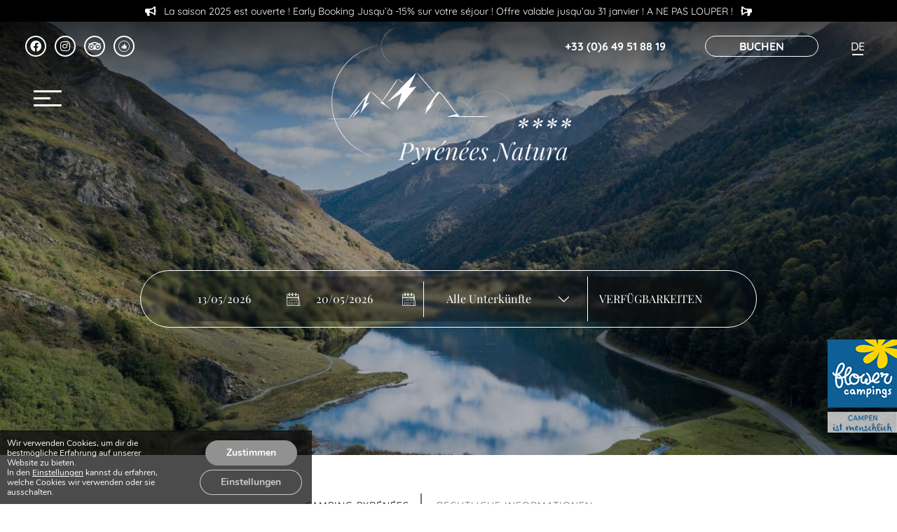

--- FILE ---
content_type: text/html; charset=UTF-8
request_url: https://camping-pyrenees-natura.com/de/rechtliche-informationen/
body_size: 27824
content:
<!doctype html>
<html lang="de-DE">

<head><meta charset="UTF-8"><script>if(navigator.userAgent.match(/MSIE|Internet Explorer/i)||navigator.userAgent.match(/Trident\/7\..*?rv:11/i)){var href=document.location.href;if(!href.match(/[?&]nowprocket/)){if(href.indexOf("?")==-1){if(href.indexOf("#")==-1){document.location.href=href+"?nowprocket=1"}else{document.location.href=href.replace("#","?nowprocket=1#")}}else{if(href.indexOf("#")==-1){document.location.href=href+"&nowprocket=1"}else{document.location.href=href.replace("#","&nowprocket=1#")}}}}</script><script>(()=>{class RocketLazyLoadScripts{constructor(){this.v="1.2.6",this.triggerEvents=["keydown","mousedown","mousemove","touchmove","touchstart","touchend","wheel"],this.userEventHandler=this.t.bind(this),this.touchStartHandler=this.i.bind(this),this.touchMoveHandler=this.o.bind(this),this.touchEndHandler=this.h.bind(this),this.clickHandler=this.u.bind(this),this.interceptedClicks=[],this.interceptedClickListeners=[],this.l(this),window.addEventListener("pageshow",(t=>{this.persisted=t.persisted,this.everythingLoaded&&this.m()})),this.CSPIssue=sessionStorage.getItem("rocketCSPIssue"),document.addEventListener("securitypolicyviolation",(t=>{this.CSPIssue||"script-src-elem"!==t.violatedDirective||"data"!==t.blockedURI||(this.CSPIssue=!0,sessionStorage.setItem("rocketCSPIssue",!0))})),document.addEventListener("DOMContentLoaded",(()=>{this.k()})),this.delayedScripts={normal:[],async:[],defer:[]},this.trash=[],this.allJQueries=[]}p(t){document.hidden?t.t():(this.triggerEvents.forEach((e=>window.addEventListener(e,t.userEventHandler,{passive:!0}))),window.addEventListener("touchstart",t.touchStartHandler,{passive:!0}),window.addEventListener("mousedown",t.touchStartHandler),document.addEventListener("visibilitychange",t.userEventHandler))}_(){this.triggerEvents.forEach((t=>window.removeEventListener(t,this.userEventHandler,{passive:!0}))),document.removeEventListener("visibilitychange",this.userEventHandler)}i(t){"HTML"!==t.target.tagName&&(window.addEventListener("touchend",this.touchEndHandler),window.addEventListener("mouseup",this.touchEndHandler),window.addEventListener("touchmove",this.touchMoveHandler,{passive:!0}),window.addEventListener("mousemove",this.touchMoveHandler),t.target.addEventListener("click",this.clickHandler),this.L(t.target,!0),this.S(t.target,"onclick","rocket-onclick"),this.C())}o(t){window.removeEventListener("touchend",this.touchEndHandler),window.removeEventListener("mouseup",this.touchEndHandler),window.removeEventListener("touchmove",this.touchMoveHandler,{passive:!0}),window.removeEventListener("mousemove",this.touchMoveHandler),t.target.removeEventListener("click",this.clickHandler),this.L(t.target,!1),this.S(t.target,"rocket-onclick","onclick"),this.M()}h(){window.removeEventListener("touchend",this.touchEndHandler),window.removeEventListener("mouseup",this.touchEndHandler),window.removeEventListener("touchmove",this.touchMoveHandler,{passive:!0}),window.removeEventListener("mousemove",this.touchMoveHandler)}u(t){t.target.removeEventListener("click",this.clickHandler),this.L(t.target,!1),this.S(t.target,"rocket-onclick","onclick"),this.interceptedClicks.push(t),t.preventDefault(),t.stopPropagation(),t.stopImmediatePropagation(),this.M()}O(){window.removeEventListener("touchstart",this.touchStartHandler,{passive:!0}),window.removeEventListener("mousedown",this.touchStartHandler),this.interceptedClicks.forEach((t=>{t.target.dispatchEvent(new MouseEvent("click",{view:t.view,bubbles:!0,cancelable:!0}))}))}l(t){EventTarget.prototype.addEventListenerWPRocketBase=EventTarget.prototype.addEventListener,EventTarget.prototype.addEventListener=function(e,i,o){"click"!==e||t.windowLoaded||i===t.clickHandler||t.interceptedClickListeners.push({target:this,func:i,options:o}),(this||window).addEventListenerWPRocketBase(e,i,o)}}L(t,e){this.interceptedClickListeners.forEach((i=>{i.target===t&&(e?t.removeEventListener("click",i.func,i.options):t.addEventListener("click",i.func,i.options))})),t.parentNode!==document.documentElement&&this.L(t.parentNode,e)}D(){return new Promise((t=>{this.P?this.M=t:t()}))}C(){this.P=!0}M(){this.P=!1}S(t,e,i){t.hasAttribute&&t.hasAttribute(e)&&(event.target.setAttribute(i,event.target.getAttribute(e)),event.target.removeAttribute(e))}t(){this._(this),"loading"===document.readyState?document.addEventListener("DOMContentLoaded",this.R.bind(this)):this.R()}k(){let t=[];document.querySelectorAll("script[type=rocketlazyloadscript][data-rocket-src]").forEach((e=>{let i=e.getAttribute("data-rocket-src");if(i&&!i.startsWith("data:")){0===i.indexOf("//")&&(i=location.protocol+i);try{const o=new URL(i).origin;o!==location.origin&&t.push({src:o,crossOrigin:e.crossOrigin||"module"===e.getAttribute("data-rocket-type")})}catch(t){}}})),t=[...new Map(t.map((t=>[JSON.stringify(t),t]))).values()],this.T(t,"preconnect")}async R(){this.lastBreath=Date.now(),this.j(this),this.F(this),this.I(),this.W(),this.q(),await this.A(this.delayedScripts.normal),await this.A(this.delayedScripts.defer),await this.A(this.delayedScripts.async);try{await this.U(),await this.H(this),await this.J()}catch(t){console.error(t)}window.dispatchEvent(new Event("rocket-allScriptsLoaded")),this.everythingLoaded=!0,this.D().then((()=>{this.O()})),this.N()}W(){document.querySelectorAll("script[type=rocketlazyloadscript]").forEach((t=>{t.hasAttribute("data-rocket-src")?t.hasAttribute("async")&&!1!==t.async?this.delayedScripts.async.push(t):t.hasAttribute("defer")&&!1!==t.defer||"module"===t.getAttribute("data-rocket-type")?this.delayedScripts.defer.push(t):this.delayedScripts.normal.push(t):this.delayedScripts.normal.push(t)}))}async B(t){if(await this.G(),!0!==t.noModule||!("noModule"in HTMLScriptElement.prototype))return new Promise((e=>{let i;function o(){(i||t).setAttribute("data-rocket-status","executed"),e()}try{if(navigator.userAgent.indexOf("Firefox/")>0||""===navigator.vendor||this.CSPIssue)i=document.createElement("script"),[...t.attributes].forEach((t=>{let e=t.nodeName;"type"!==e&&("data-rocket-type"===e&&(e="type"),"data-rocket-src"===e&&(e="src"),i.setAttribute(e,t.nodeValue))})),t.text&&(i.text=t.text),i.hasAttribute("src")?(i.addEventListener("load",o),i.addEventListener("error",(function(){i.setAttribute("data-rocket-status","failed-network"),e()})),setTimeout((()=>{i.isConnected||e()}),1)):(i.text=t.text,o()),t.parentNode.replaceChild(i,t);else{const i=t.getAttribute("data-rocket-type"),s=t.getAttribute("data-rocket-src");i?(t.type=i,t.removeAttribute("data-rocket-type")):t.removeAttribute("type"),t.addEventListener("load",o),t.addEventListener("error",(i=>{this.CSPIssue&&i.target.src.startsWith("data:")?(console.log("WPRocket: data-uri blocked by CSP -> fallback"),t.removeAttribute("src"),this.B(t).then(e)):(t.setAttribute("data-rocket-status","failed-network"),e())})),s?(t.removeAttribute("data-rocket-src"),t.src=s):t.src="data:text/javascript;base64,"+window.btoa(unescape(encodeURIComponent(t.text)))}}catch(i){t.setAttribute("data-rocket-status","failed-transform"),e()}}));t.setAttribute("data-rocket-status","skipped")}async A(t){const e=t.shift();return e&&e.isConnected?(await this.B(e),this.A(t)):Promise.resolve()}q(){this.T([...this.delayedScripts.normal,...this.delayedScripts.defer,...this.delayedScripts.async],"preload")}T(t,e){var i=document.createDocumentFragment();t.forEach((t=>{const o=t.getAttribute&&t.getAttribute("data-rocket-src")||t.src;if(o&&!o.startsWith("data:")){const s=document.createElement("link");s.href=o,s.rel=e,"preconnect"!==e&&(s.as="script"),t.getAttribute&&"module"===t.getAttribute("data-rocket-type")&&(s.crossOrigin=!0),t.crossOrigin&&(s.crossOrigin=t.crossOrigin),t.integrity&&(s.integrity=t.integrity),i.appendChild(s),this.trash.push(s)}})),document.head.appendChild(i)}j(t){let e={};function i(i,o){return e[o].eventsToRewrite.indexOf(i)>=0&&!t.everythingLoaded?"rocket-"+i:i}function o(t,o){!function(t){e[t]||(e[t]={originalFunctions:{add:t.addEventListener,remove:t.removeEventListener},eventsToRewrite:[]},t.addEventListener=function(){arguments[0]=i(arguments[0],t),e[t].originalFunctions.add.apply(t,arguments)},t.removeEventListener=function(){arguments[0]=i(arguments[0],t),e[t].originalFunctions.remove.apply(t,arguments)})}(t),e[t].eventsToRewrite.push(o)}function s(e,i){let o=e[i];e[i]=null,Object.defineProperty(e,i,{get:()=>o||function(){},set(s){t.everythingLoaded?o=s:e["rocket"+i]=o=s}})}o(document,"DOMContentLoaded"),o(window,"DOMContentLoaded"),o(window,"load"),o(window,"pageshow"),o(document,"readystatechange"),s(document,"onreadystatechange"),s(window,"onload"),s(window,"onpageshow");try{Object.defineProperty(document,"readyState",{get:()=>t.rocketReadyState,set(e){t.rocketReadyState=e},configurable:!0}),document.readyState="loading"}catch(t){console.log("WPRocket DJE readyState conflict, bypassing")}}F(t){let e;function i(e){return t.everythingLoaded?e:e.split(" ").map((t=>"load"===t||0===t.indexOf("load.")?"rocket-jquery-load":t)).join(" ")}function o(o){function s(t){const e=o.fn[t];o.fn[t]=o.fn.init.prototype[t]=function(){return this[0]===window&&("string"==typeof arguments[0]||arguments[0]instanceof String?arguments[0]=i(arguments[0]):"object"==typeof arguments[0]&&Object.keys(arguments[0]).forEach((t=>{const e=arguments[0][t];delete arguments[0][t],arguments[0][i(t)]=e}))),e.apply(this,arguments),this}}o&&o.fn&&!t.allJQueries.includes(o)&&(o.fn.ready=o.fn.init.prototype.ready=function(e){return t.domReadyFired?e.bind(document)(o):document.addEventListener("rocket-DOMContentLoaded",(()=>e.bind(document)(o))),o([])},s("on"),s("one"),t.allJQueries.push(o)),e=o}o(window.jQuery),Object.defineProperty(window,"jQuery",{get:()=>e,set(t){o(t)}})}async H(t){const e=document.querySelector("script[data-webpack]");e&&(await async function(){return new Promise((t=>{e.addEventListener("load",t),e.addEventListener("error",t)}))}(),await t.K(),await t.H(t))}async U(){this.domReadyFired=!0;try{document.readyState="interactive"}catch(t){}await this.G(),document.dispatchEvent(new Event("rocket-readystatechange")),await this.G(),document.rocketonreadystatechange&&document.rocketonreadystatechange(),await this.G(),document.dispatchEvent(new Event("rocket-DOMContentLoaded")),await this.G(),window.dispatchEvent(new Event("rocket-DOMContentLoaded"))}async J(){try{document.readyState="complete"}catch(t){}await this.G(),document.dispatchEvent(new Event("rocket-readystatechange")),await this.G(),document.rocketonreadystatechange&&document.rocketonreadystatechange(),await this.G(),window.dispatchEvent(new Event("rocket-load")),await this.G(),window.rocketonload&&window.rocketonload(),await this.G(),this.allJQueries.forEach((t=>t(window).trigger("rocket-jquery-load"))),await this.G();const t=new Event("rocket-pageshow");t.persisted=this.persisted,window.dispatchEvent(t),await this.G(),window.rocketonpageshow&&window.rocketonpageshow({persisted:this.persisted}),this.windowLoaded=!0}m(){document.onreadystatechange&&document.onreadystatechange(),window.onload&&window.onload(),window.onpageshow&&window.onpageshow({persisted:this.persisted})}I(){const t=new Map;document.write=document.writeln=function(e){const i=document.currentScript;i||console.error("WPRocket unable to document.write this: "+e);const o=document.createRange(),s=i.parentElement;let n=t.get(i);void 0===n&&(n=i.nextSibling,t.set(i,n));const c=document.createDocumentFragment();o.setStart(c,0),c.appendChild(o.createContextualFragment(e)),s.insertBefore(c,n)}}async G(){Date.now()-this.lastBreath>45&&(await this.K(),this.lastBreath=Date.now())}async K(){return document.hidden?new Promise((t=>setTimeout(t))):new Promise((t=>requestAnimationFrame(t)))}N(){this.trash.forEach((t=>t.remove()))}static run(){const t=new RocketLazyLoadScripts;t.p(t)}}RocketLazyLoadScripts.run()})();</script>
	
	<meta name="viewport" content="width=device-width, initial-scale=1">
	<link rel="profile" href="https://gmpg.org/xfn/11">
	<meta name='robots' content='noindex, nofollow' />
<link rel="alternate" hreflang="fr" href="https://camping-pyrenees-natura.com/mentions-legales/" />
<link rel="alternate" hreflang="en" href="https://camping-pyrenees-natura.com/en/legal-information/" />
<link rel="alternate" hreflang="nl" href="https://camping-pyrenees-natura.com/nl/juridische-informatie/" />
<link rel="alternate" hreflang="de" href="https://camping-pyrenees-natura.com/de/rechtliche-informationen/" />
<link rel="alternate" hreflang="x-default" href="https://camping-pyrenees-natura.com/mentions-legales/" />

	<!-- This site is optimized with the Yoast SEO plugin v23.4 - https://yoast.com/wordpress/plugins/seo/ -->
	<title>Rechtlicher Hinweis - Camping Pyrénées Natura ****</title><style id="rocket-critical-css">ul{box-sizing:border-box}:root{--wp--preset--font-size--normal:16px;--wp--preset--font-size--huge:42px}.has-text-align-center{text-align:center}@import "https://camping-pyrenees-natura.com/wp-content/themes/lasai/assets/css/global.css";.fa,.fas,.fab{-moz-osx-font-smoothing:grayscale;-webkit-font-smoothing:antialiased;display:inline-block;font-style:normal;font-variant:normal;text-rendering:auto;line-height:1}.fa-angle-down:before{content:"\f107"}.fa-angle-left:before{content:"\f104"}.fa-angle-right:before{content:"\f105"}.fa-angle-up:before{content:"\f106"}.fa-bullhorn:before{content:"\f0a1"}.fa-chevron-right:before{content:"\f054"}.fa-facebook:before{content:"\f09a"}.fa-instagram:before{content:"\f16d"}.fa-phone:before{content:"\f095"}.fa-times:before{content:"\f00d"}.fa-tripadvisor:before{content:"\f262"}@font-face{font-family:'Font Awesome 5 Brands';font-style:normal;font-weight:400;font-display:swap;src:url(https://camping-pyrenees-natura.com/wp-content/themes/lasai/lib/fontawesome-free-5.15.3-web/webfonts/fa-brands-400.eot);src:url(https://camping-pyrenees-natura.com/wp-content/themes/lasai/lib/fontawesome-free-5.15.3-web/webfonts/fa-brands-400.eot?#iefix) format("embedded-opentype"),url(https://camping-pyrenees-natura.com/wp-content/themes/lasai/lib/fontawesome-free-5.15.3-web/webfonts/fa-brands-400.woff2) format("woff2"),url(https://camping-pyrenees-natura.com/wp-content/themes/lasai/lib/fontawesome-free-5.15.3-web/webfonts/fa-brands-400.woff) format("woff"),url(https://camping-pyrenees-natura.com/wp-content/themes/lasai/lib/fontawesome-free-5.15.3-web/webfonts/fa-brands-400.ttf) format("truetype"),url(https://camping-pyrenees-natura.com/wp-content/themes/lasai/lib/fontawesome-free-5.15.3-web/webfonts/fa-brands-400.svg#fontawesome) format("svg")}.fab{font-family:'Font Awesome 5 Brands';font-weight:400}@font-face{font-family:'Font Awesome 5 Free';font-style:normal;font-weight:400;font-display:swap;src:url(https://camping-pyrenees-natura.com/wp-content/themes/lasai/lib/fontawesome-free-5.15.3-web/webfonts/fa-regular-400.eot);src:url(https://camping-pyrenees-natura.com/wp-content/themes/lasai/lib/fontawesome-free-5.15.3-web/webfonts/fa-regular-400.eot?#iefix) format("embedded-opentype"),url(https://camping-pyrenees-natura.com/wp-content/themes/lasai/lib/fontawesome-free-5.15.3-web/webfonts/fa-regular-400.woff2) format("woff2"),url(https://camping-pyrenees-natura.com/wp-content/themes/lasai/lib/fontawesome-free-5.15.3-web/webfonts/fa-regular-400.woff) format("woff"),url(https://camping-pyrenees-natura.com/wp-content/themes/lasai/lib/fontawesome-free-5.15.3-web/webfonts/fa-regular-400.ttf) format("truetype"),url(https://camping-pyrenees-natura.com/wp-content/themes/lasai/lib/fontawesome-free-5.15.3-web/webfonts/fa-regular-400.svg#fontawesome) format("svg")}@font-face{font-family:'Font Awesome 5 Free';font-style:normal;font-weight:900;font-display:swap;src:url(https://camping-pyrenees-natura.com/wp-content/themes/lasai/lib/fontawesome-free-5.15.3-web/webfonts/fa-solid-900.eot);src:url(https://camping-pyrenees-natura.com/wp-content/themes/lasai/lib/fontawesome-free-5.15.3-web/webfonts/fa-solid-900.eot?#iefix) format("embedded-opentype"),url(https://camping-pyrenees-natura.com/wp-content/themes/lasai/lib/fontawesome-free-5.15.3-web/webfonts/fa-solid-900.woff2) format("woff2"),url(https://camping-pyrenees-natura.com/wp-content/themes/lasai/lib/fontawesome-free-5.15.3-web/webfonts/fa-solid-900.woff) format("woff"),url(https://camping-pyrenees-natura.com/wp-content/themes/lasai/lib/fontawesome-free-5.15.3-web/webfonts/fa-solid-900.ttf) format("truetype"),url(https://camping-pyrenees-natura.com/wp-content/themes/lasai/lib/fontawesome-free-5.15.3-web/webfonts/fa-solid-900.svg#fontawesome) format("svg")}.fa,.fas{font-family:'Font Awesome 5 Free';font-weight:900}@import "https://camping-pyrenees-natura.com/wp-content/themes/lasai-child/assets/css/global.css";.caleran-container{font-size:15px;float:left;font-family:"Roboto","Helvetica Neue",Helvetica,Arial,sans-serif;-webkit-touch-callout:none;z-index:9999}.caleran-container .caleran-input{margin:5px;border:1px solid #ddd;border-radius:6px;overflow:hidden;background:white;display:-webkit-box;display:flex;display:-ms-flexbox;-webkit-box-orient:vertical;-webkit-box-direction:normal;-ms-flex-direction:column;flex-direction:column}.caleran-container .caleran-input .caleran-header{display:-webkit-box;display:flex;display:-ms-flexbox;-webkit-box-align:center;-ms-flex-align:center;align-items:center;-webkit-box-pack:justify;-ms-flex-pack:justify;justify-content:space-between;-ms-flex-wrap:wrap;flex-wrap:wrap;padding:20px 20px 10px 20px;border-bottom:1px solid #ddd}.caleran-container .caleran-input .caleran-header .caleran-header-separator{-webkit-box-flex:0;-ms-flex:0;flex:0;display:block;margin:0;margin-top:-2px;padding:0 16px;color:aliceblue;font-size:32px}.caleran-container .caleran-input .caleran-header .caleran-header-start,.caleran-container .caleran-input .caleran-header .caleran-header-end{white-space:nowrap;-webkit-box-flex:1;-ms-flex:1;flex:1;display:block;margin-right:10px;text-align:left}.caleran-container .caleran-input .caleran-header .caleran-header-start .caleran-header-start-day,.caleran-container .caleran-input .caleran-header .caleran-header-end .caleran-header-end-day{float:left;font-size:2.5em;color:#1885FC;margin-top:-10px;margin-right:8px;font-weight:100;text-align:left}.caleran-container .caleran-input .caleran-header .caleran-header-start .caleran-header-start-date,.caleran-container .caleran-input .caleran-header .caleran-header-end .caleran-header-end-date{font-size:0.9em;color:#A6AAB3;display:inline-block}.caleran-container .caleran-input .caleran-header .caleran-header-start .caleran-header-start-weekday,.caleran-container .caleran-input .caleran-header .caleran-header-end .caleran-header-end-weekday{font-size:0.7em;color:#c9c9d1}.caleran-container .caleran-input .caleran-calendars{position:relative;display:-webkit-box;display:flex;display:-ms-flexbox}.caleran-container .caleran-input .caleran-calendars .caleran-calendar{-webkit-box-flex:1;flex:1;-ms-flex:1;float:left;padding-bottom:8px;border-right:1px solid #ddd;-webkit-box-sizing:border-box;box-sizing:border-box}.caleran-container .caleran-input .caleran-calendars .caleran-calendar.no-border-right{border-right:none}.caleran-container .caleran-input .caleran-calendars .caleran-calendar .caleran-title{text-align:center;font-weight:300;font-size:1.1em;color:#424242;text-transform:capitalize;border-bottom:1px solid #ddd;padding:12px 8px}.caleran-container .caleran-input .caleran-calendars .caleran-calendar .caleran-days-container{padding:10px}.caleran-container .caleran-input .caleran-calendars .caleran-calendar .caleran-days-container .caleran-dayofweek,.caleran-container .caleran-input .caleran-calendars .caleran-calendar .caleran-days-container .caleran-day,.caleran-container .caleran-input .caleran-calendars .caleran-calendar .caleran-days-container .caleran-disabled{width:calc(100% / 7);float:left;text-align:center;padding:3px;font-size:.76em;font-weight:400;-webkit-box-sizing:border-box;box-sizing:border-box;margin:0;margin-bottom:1px}@media all and (-ms-high-contrast:none){.caleran-container .caleran-input .caleran-calendars .caleran-calendar .caleran-days-container .caleran-dayofweek,.caleran-container .caleran-input .caleran-calendars .caleran-calendar .caleran-days-container .caleran-day,.caleran-container .caleran-input .caleran-calendars .caleran-calendar .caleran-days-container .caleran-disabled{width:calc((100% / 7) - 1px)}}.caleran-container .caleran-input .caleran-calendars .caleran-calendar .caleran-days-container .caleran-day span,.caleran-container .caleran-input .caleran-calendars .caleran-calendar .caleran-days-container .caleran-disabled span{display:block;padding:3px 3px 3px 4px;border-radius:4px}.caleran-container .caleran-input .caleran-calendars .caleran-calendar .caleran-days-container .caleran-dayofweek{text-transform:uppercase;font-size:0.6em;font-weight:600;color:#616161}.caleran-container .caleran-input .caleran-calendars .caleran-calendar .caleran-days-container .caleran-day{overflow:hidden;color:#212121}.caleran-container .caleran-input .caleran-calendars .caleran-calendar .caleran-days-container .caleran-day.caleran-selected,.caleran-container .caleran-input .caleran-calendars .caleran-calendar .caleran-days-container .caleran-day.caleran-start,.caleran-container .caleran-input .caleran-calendars .caleran-calendar .caleran-days-container .caleran-day.caleran-end{background:#1783FF;color:white;border-radius:0}.caleran-container .caleran-input .caleran-calendars .caleran-calendar .caleran-days-container .caleran-day.caleran-selected.caleran-today,.caleran-container .caleran-input .caleran-calendars .caleran-calendar .caleran-days-container .caleran-day.caleran-start.caleran-today{color:deeppink!important}.caleran-container .caleran-input .caleran-calendars .caleran-calendar .caleran-days-container .caleran-day.caleran-start:not(.caleran-hovered){border-top-left-radius:6px;border-bottom-left-radius:6px}.caleran-container .caleran-input .caleran-calendars .caleran-calendar .caleran-days-container .caleran-day.caleran-start:not(.caleran-hovered) span{background:#0666CD}.caleran-container .caleran-input .caleran-calendars .caleran-calendar .caleran-days-container .caleran-day.caleran-end:not(.caleran-hovered){border-top-right-radius:6px;border-bottom-right-radius:6px}.caleran-container .caleran-input .caleran-calendars .caleran-calendar .caleran-days-container .caleran-day.caleran-end:not(.caleran-hovered) span{background:#0666CD}.caleran-container .caleran-input .caleran-calendars .caleran-calendar .caleran-days-container .caleran-today{color:deeppink!important;font-weight:bold}.caleran-container .caleran-input .caleran-calendars .caleran-calendar .caleran-days-container .caleran-disabled{color:#b8b8df}.caleran-container .caleran-input .caleran-calendars .caleran-calendar .caleran-days-container .caleran-weekend{color:#568EA3}.caleran-container .caleran-input .caleran-calendars .caleran-calendar .caleran-days-container .caleran-not-in-month{opacity:0.65}.caleran-container .caleran-input .caleran-calendars .caleran-calendar:last-child{border-right:none}.caleran-popup{position:absolute;display:none;top:0;left:0}.caleran-box-arrow-top{width:22px;height:22px;z-index:12;margin-left:0;position:absolute;top:0px}.caleran-box-arrow-top:after,.caleran-box-arrow-top:before{bottom:calc(100% - 6px);left:27px;border:solid transparent;content:" ";height:0;width:0;position:absolute}.caleran-box-arrow-top:after{border-color:rgba(255,255,255,0);border-bottom-color:#ffffff;border-width:10px;margin-left:-10px}.caleran-box-arrow-top:before{border-color:rgba(184,184,184,0);border-bottom-color:#ddd;border-width:11px;margin-left:-11px}@media screen\0{.caleran-dayofweek,.caleran-day,.caleran-disabled{width:calc((100% / 7) - 2px)!important;padding:2px!important}}@font-face{font-family:Nunito;src:url(https://camping-pyrenees-natura.com/wp-content/plugins/gdpr-cookie-compliance/dist/fonts/nunito-v8-latin-regular.eot);src:url(https://camping-pyrenees-natura.com/wp-content/plugins/gdpr-cookie-compliance/dist/fonts/nunito-v8-latin-regular.eot?#iefix) format("embedded-opentype"),url(https://camping-pyrenees-natura.com/wp-content/plugins/gdpr-cookie-compliance/dist/fonts/nunito-v8-latin-regular.woff2) format("woff2"),url(https://camping-pyrenees-natura.com/wp-content/plugins/gdpr-cookie-compliance/dist/fonts/nunito-v8-latin-regular.woff) format("woff"),url(https://camping-pyrenees-natura.com/wp-content/plugins/gdpr-cookie-compliance/dist/fonts/nunito-v8-latin-regular.ttf) format("truetype"),url(https://camping-pyrenees-natura.com/wp-content/plugins/gdpr-cookie-compliance/dist/fonts/nunito-v8-latin-regular.svg#svgFontName) format("svg");font-style:normal;font-weight:400;font-display:swap}@font-face{font-family:Nunito;src:url(https://camping-pyrenees-natura.com/wp-content/plugins/gdpr-cookie-compliance/dist/fonts/nunito-v8-latin-700.eot);src:url(https://camping-pyrenees-natura.com/wp-content/plugins/gdpr-cookie-compliance/dist/fonts/nunito-v8-latin-700.eot?#iefix) format("embedded-opentype"),url(https://camping-pyrenees-natura.com/wp-content/plugins/gdpr-cookie-compliance/dist/fonts/nunito-v8-latin-700.woff2) format("woff2"),url(https://camping-pyrenees-natura.com/wp-content/plugins/gdpr-cookie-compliance/dist/fonts/nunito-v8-latin-700.woff) format("woff"),url(https://camping-pyrenees-natura.com/wp-content/plugins/gdpr-cookie-compliance/dist/fonts/nunito-v8-latin-700.ttf) format("truetype"),url(https://camping-pyrenees-natura.com/wp-content/plugins/gdpr-cookie-compliance/dist/fonts/nunito-v8-latin-700.svg#svgFontName) format("svg");font-style:normal;font-weight:700;font-display:swap}.gdpr_lightbox-hide{display:none}#moove_gdpr_cookie_info_bar .moove-gdpr-cookie-notice button.change-settings-button{padding:0;display:inline-block;border:none;box-shadow:none;background-color:transparent;color:inherit;text-decoration:underline;font-size:inherit;text-transform:inherit;font-weight:inherit;letter-spacing:inherit;line-height:inherit}#moove_gdpr_cookie_info_bar .gdpr-fbo-0{-ms-flex-order:1;order:1}#moove_gdpr_cookie_info_bar .gdpr-fbo-2{-ms-flex-order:3;order:3}.gdpr-sr-only{position:absolute;width:1px;height:1px;padding:0;margin:-1px;overflow:hidden;clip:rect(0,0,0,0);white-space:nowrap;border:0}#moove_gdpr_cookie_info_bar{content-visibility:auto}#moove_gdpr_cookie_info_bar .moove-gdpr-button-holder{display:-ms-flexbox;display:flex;-ms-flex-align:center;align-items:center}#moove_gdpr_cookie_modal .cookie-switch .cookie-slider{overflow:visible;box-shadow:1px 1px transparent}#moove_gdpr_cookie_modal{margin:0 auto;margin-top:0;min-height:60vh;font-family:Nunito,sans-serif;content-visibility:hidden}#moove_gdpr_cookie_modal span.tab-title{display:block}#moove_gdpr_cookie_modal button{letter-spacing:0;outline:none}#moove_gdpr_cookie_modal *{-webkit-font-smoothing:antialiased;-moz-osx-font-smoothing:grayscale;font-family:inherit}#moove_gdpr_cookie_modal .cookie-switch{position:relative;display:inline-block;width:50px;height:30px;padding:0}#moove_gdpr_cookie_modal .cookie-switch input{display:none}#moove_gdpr_cookie_modal .cookie-switch .cookie-slider{position:absolute;top:0;left:0;right:0;bottom:0;background-color:red;margin:0;padding:0}#moove_gdpr_cookie_modal .cookie-switch .cookie-slider:before{position:absolute;content:"";height:26px;width:26px;left:1px;bottom:1px;border:1px solid #f2f2f2;border-radius:50%;background-color:#fff;box-shadow:0 5px 15px 0 rgba(0,0,0,.25);display:block;box-sizing:content-box}#moove_gdpr_cookie_modal .cookie-switch .cookie-slider:after{content:attr(data-text-disabled);position:absolute;top:0;left:60px;font-weight:700;font-size:16px;line-height:30px;color:red;display:block;white-space:nowrap}#moove_gdpr_cookie_modal .cookie-switch .cookie-slider.cookie-round{border-radius:34px}#moove_gdpr_cookie_modal .cookie-switch .cookie-slider.cookie-round:before{border-radius:50%}#moove_gdpr_cookie_modal .cookie-switch .cookie-slider.gdpr-sr:after{display:none}#moove_gdpr_cookie_modal .cookie-switch .gdpr-sr-enable{display:none;color:#2e9935}#moove_gdpr_cookie_modal .cookie-switch .gdpr-sr-disable{display:block;color:red}#moove_gdpr_cookie_modal .cookie-switch .gdpr-sr-label{position:absolute;top:0;left:60px;font-weight:700;font-size:16px;line-height:30px;color:red;display:block;white-space:nowrap}#moove_gdpr_cookie_modal a,#moove_gdpr_cookie_modal button{outline:none;box-shadow:none;text-shadow:none}#moove_gdpr_cookie_modal .moove-gdpr-modal-content{color:#000;background-color:#fff;width:900px;width:80vw;max-width:1170px;min-height:600px;border-radius:10px;position:relative;margin:0 auto}#moove_gdpr_cookie_modal .moove-gdpr-modal-content .gdpr-cc-form-fieldset{background-color:transparent}#moove_gdpr_cookie_modal .moove-gdpr-modal-content.logo-position-left .moove-gdpr-company-logo-holder{text-align:left}#moove_gdpr_cookie_modal .moove-gdpr-modal-content.moove_gdpr_modal_theme_v1 .main-modal-content{display:-ms-flexbox;display:flex;-ms-flex-flow:column;flex-flow:column;height:100%}#moove_gdpr_cookie_modal .moove-gdpr-modal-content.moove_gdpr_modal_theme_v1 .moove-gdpr-modal-footer-content .moove-gdpr-button-holder button.mgbutton{margin:2px}#moove_gdpr_cookie_modal .moove-gdpr-modal-content .moove-gdpr-modal-close{position:absolute;text-decoration:none;top:-30px;right:-30px;display:block;width:60px;height:60px;line-height:60px;text-align:center;border-radius:50%;background:transparent;padding:0;z-index:99;margin:0;outline:none;box-shadow:none;border:none}#moove_gdpr_cookie_modal .moove-gdpr-modal-content .moove-gdpr-modal-close span.gdpr-icon{display:block;width:60px;height:60px;line-height:60px;font-size:48px;background-color:#0c4da2;border:1px solid #0c4da2;color:#fff;border-radius:50%}#moove_gdpr_cookie_modal .moove-gdpr-modal-content .moove-gdpr-company-logo-holder{padding:0;margin-bottom:30px}#moove_gdpr_cookie_modal .moove-gdpr-modal-content .moove-gdpr-company-logo-holder img{max-height:75px;max-width:70%;width:auto;display:inline-block}#moove_gdpr_cookie_modal .moove-gdpr-modal-content .moove-gdpr-tab-main span.tab-title{font-weight:700;font-size:28px;line-height:1.2;margin:0;padding:0;color:#000;margin-bottom:25px}#moove_gdpr_cookie_modal .moove-gdpr-modal-content .moove-gdpr-tab-main .moove-gdpr-tab-main-content{display:-ms-flexbox;display:flex;-ms-flex-flow:column;flex-flow:column;max-height:calc(100% - 155px);overflow-y:auto;padding-right:20px;padding-bottom:15px}#moove_gdpr_cookie_modal .moove-gdpr-modal-content .moove-gdpr-tab-main .moove-gdpr-tab-main-content p{font-weight:400;font-size:16px;line-height:1.4;margin-bottom:18px;margin-top:0;padding:0;color:#000}#moove_gdpr_cookie_modal .moove-gdpr-modal-content .moove-gdpr-tab-main .moove-gdpr-status-bar{padding:5px;margin-right:10px;margin-bottom:15px}#moove_gdpr_cookie_modal .moove-gdpr-modal-content .moove-gdpr-tab-main .moove-gdpr-status-bar .gdpr-cc-form-wrap,#moove_gdpr_cookie_modal .moove-gdpr-modal-content .moove-gdpr-tab-main .moove-gdpr-status-bar .gdpr-cc-form-wrap .gdpr-cc-form-fieldset{border:none;padding:0;margin:0;box-shadow:none}#moove_gdpr_cookie_modal .moove-gdpr-modal-content .moove-gdpr-modal-footer-content{display:-ms-flexbox;display:flex;-ms-flex-align:center;align-items:center;height:130px;position:absolute;left:0;bottom:0;width:100%;background-color:#f1f1f1;z-index:15;border-radius:5px}#moove_gdpr_cookie_modal .moove-gdpr-modal-content .moove-gdpr-modal-footer-content:before{content:"";position:absolute;bottom:130px;left:60px;right:60px;height:1px;display:block;background-color:#c9c8c8}#moove_gdpr_cookie_modal .moove-gdpr-modal-content .moove-gdpr-modal-footer-content .moove-gdpr-button-holder{width:calc(100% + 16px);display:-ms-flexbox;display:flex;padding:0 60px;-ms-flex-pack:justify;justify-content:space-between;margin:0 -2px;-ms-flex-wrap:wrap;flex-wrap:wrap}#moove_gdpr_cookie_modal .moove-gdpr-modal-content .moove-gdpr-modal-footer-content .moove-gdpr-button-holder button.mgbutton{margin:8px;text-decoration:none;border-radius:150px;color:#fff;padding:15px 10px;border:1px solid transparent;min-width:160px;text-align:center;text-transform:none;letter-spacing:0;font-weight:700;font-size:14px;line-height:20px}#moove_gdpr_cookie_modal .moove-gdpr-modal-content .moove-gdpr-modal-footer-content .moove-gdpr-button-holder button.mgbutton.moove-gdpr-modal-save-settings{color:#fff;display:none}#moove_gdpr_cookie_modal .moove-gdpr-modal-content .moove-gdpr-modal-left-content{width:40%;display:inline-block;float:left;padding:40px 60px;position:absolute;height:100%;top:0;box-shadow:0 0 30px 0 rgba(35,35,35,.1);background:#fff;z-index:10;left:0;border-top-left-radius:5px;border-bottom-left-radius:5px}#moove_gdpr_cookie_modal .moove-gdpr-modal-content .moove-gdpr-modal-left-content .moove-gdpr-branding-cnt{position:absolute;bottom:0;padding-bottom:30px;left:60px;right:60px}#moove_gdpr_cookie_modal .moove-gdpr-modal-content .moove-gdpr-modal-left-content .moove-gdpr-branding-cnt a{color:#000;font-weight:700;font-size:13px;letter-spacing:-.3px;padding:20px 0;position:relative;top:10px;text-decoration:none;display:block}#moove_gdpr_cookie_modal .moove-gdpr-modal-content .moove-gdpr-modal-left-content .moove-gdpr-branding-cnt a span{display:inline-block;text-decoration:underline}#moove_gdpr_cookie_modal .moove-gdpr-modal-content .moove-gdpr-modal-left-content #moove-gdpr-menu{padding:0;list-style:none;margin:0;z-index:12}#moove_gdpr_cookie_modal .moove-gdpr-modal-content .moove-gdpr-modal-left-content #moove-gdpr-menu li{margin:0;padding:0;list-style:none;margin-bottom:15px}#moove_gdpr_cookie_modal .moove-gdpr-modal-content .moove-gdpr-modal-left-content #moove-gdpr-menu li.menu-item-selected button{background-color:#fff;border-color:#f1f1f1;color:#000}#moove_gdpr_cookie_modal .moove-gdpr-modal-content .moove-gdpr-modal-left-content #moove-gdpr-menu li button{display:-ms-flexbox;display:flex;-ms-flex-align:center;align-items:center;font-weight:800;font-size:14px;text-decoration:none;text-transform:uppercase;background-color:#f1f1f1;border:1px solid #f1f1f1;line-height:1.1;padding:13px 20px;color:#0c4da2;width:100%;border-radius:5px;text-align:left;white-space:normal}#moove_gdpr_cookie_modal .moove-gdpr-modal-content .moove-gdpr-modal-left-content #moove-gdpr-menu li button span.gdpr-nav-tab-title{display:-ms-inline-flexbox;display:inline-flex;-ms-flex-align:center;align-items:center;width:calc(100% - 40px)}#moove_gdpr_cookie_modal .moove-gdpr-modal-content .moove-gdpr-modal-right-content{width:60%;display:inline-block;float:right;padding:40px 60px;position:absolute;top:0;height:auto;right:0;background-color:#f1f1f1;border-top-right-radius:5px;border-bottom-right-radius:5px}#moove_gdpr_cookie_modal .moove-gdpr-modal-content .moove-gdpr-tab-main .moove-gdpr-status-bar:after,.moove-clearfix:after{content:"";display:table;clear:both}#moove_gdpr_cookie_info_bar{position:fixed;bottom:0;left:0;width:100%;min-height:60px;max-height:400px;color:#fff;z-index:9900;background-color:#202020;border-top:1px solid #fff;font-family:Nunito,sans-serif}#moove_gdpr_cookie_info_bar *{font-family:inherit;-webkit-font-smoothing:antialiased;-moz-osx-font-smoothing:grayscale}#moove_gdpr_cookie_info_bar.moove-gdpr-info-bar-hidden{bottom:-400px}#moove_gdpr_cookie_info_bar.moove-gdpr-align-center{text-align:center}#moove_gdpr_cookie_info_bar.moove-gdpr-dark-scheme{background-color:#202020;border-top:1px solid #fff}#moove_gdpr_cookie_info_bar.moove-gdpr-dark-scheme .moove-gdpr-info-bar-container .moove-gdpr-info-bar-content p,#moove_gdpr_cookie_info_bar.moove-gdpr-dark-scheme p{color:#fff}#moove_gdpr_cookie_info_bar.moove-gdpr-dark-scheme .moove-gdpr-info-bar-container .moove-gdpr-info-bar-content button{text-decoration:underline;outline:none}#moove_gdpr_cookie_info_bar:not(.gdpr-full-screen-infobar) .moove-gdpr-info-bar-container .moove-gdpr-info-bar-content button.mgbutton.moove-gdpr-infobar-settings-btn{background-color:transparent;box-shadow:inset 0 0 0 1px currentColor;opacity:.7;color:#202020}#moove_gdpr_cookie_info_bar:not(.gdpr-full-screen-infobar).moove-gdpr-dark-scheme .moove-gdpr-info-bar-container .moove-gdpr-info-bar-content button.mgbutton.moove-gdpr-infobar-settings-btn{background-color:transparent;box-shadow:inset 0 0 0 1px currentColor;opacity:.7;color:#fff}#moove_gdpr_cookie_info_bar .moove-gdpr-info-bar-container{padding:10px 40px;position:static;display:inline-block}#moove_gdpr_cookie_info_bar .moove-gdpr-info-bar-container .moove-gdpr-info-bar-content{padding-left:30px;padding-right:30px;text-align:left;display:-ms-flexbox;display:flex;-ms-flex-align:center;align-items:center;width:100%}#moove_gdpr_cookie_info_bar .moove-gdpr-info-bar-container .moove-gdpr-info-bar-content p{margin:0;font-size:14px;line-height:18px;font-weight:700;padding-bottom:0;color:#fff}#moove_gdpr_cookie_info_bar .moove-gdpr-info-bar-container .moove-gdpr-info-bar-content button.mgbutton{font-size:14px;line-height:20px;color:#fff;font-weight:700;text-decoration:none;border-radius:150px;padding:8px 30px;border:none;display:inline-block;margin:3px 4px;white-space:nowrap;text-transform:none;letter-spacing:0}#moove_gdpr_cookie_info_bar .moove-gdpr-info-bar-container .moove-gdpr-info-bar-content button.mgbutton.change-settings-button{background-color:#424449;color:#fff;border-color:transparent}#moove_gdpr_cookie_info_bar .moove-gdpr-info-bar-container .moove-gdpr-info-bar-content .moove-gdpr-button-holder{padding-left:15px;padding-left:3vw}#moove_gdpr_cookie_info_bar *{box-sizing:border-box}@media (max-width:767px){#moove_gdpr_cookie_modal .moove-gdpr-modal-content .moove-gdpr-modal-left-content .moove-gdpr-branding-cnt a{font-size:10px;line-height:1.2}.gdpr-icon.moovegdpr-arrow-close:after,.gdpr-icon.moovegdpr-arrow-close:before{height:14px;top:calc(50% - 7px)}#moove_gdpr_cookie_info_bar .moove-gdpr-button-holder{-ms-flex-wrap:wrap;flex-wrap:wrap}#moove_gdpr_cookie_modal .moove-gdpr-modal-content{width:calc(100vw - 50px)}#moove_gdpr_cookie_modal .cookie-switch{width:40px;height:24px}#moove_gdpr_cookie_modal .cookie-switch .cookie-slider:before{height:20px;width:20px}#moove_gdpr_cookie_modal .moove-gdpr-modal-content.moove_gdpr_modal_theme_v1 .moove-gdpr-tab-main .moove-gdpr-tab-main-content{max-height:auto}#moove_gdpr_cookie_modal .moove-gdpr-modal-content{max-height:500px;max-height:90vh;min-height:auto}#moove_gdpr_cookie_modal .moove-gdpr-modal-content .cookie-switch .cookie-slider:after,#moove_gdpr_cookie_modal .moove-gdpr-modal-content .cookie-switch .gdpr-sr-label{font-weight:800;font-size:12px;line-height:30px;min-width:130px}#moove_gdpr_cookie_modal .moove-gdpr-modal-content .cookie-switch .gdpr-sr-label{line-height:1.8}#moove_gdpr_cookie_modal .moove-gdpr-modal-content .moove-gdpr-modal-close{position:absolute;top:-15px;right:-15px;display:block;width:30px;height:30px;line-height:30px;text-decoration:none}#moove_gdpr_cookie_modal .moove-gdpr-modal-content .moove-gdpr-modal-close span.gdpr-icon{width:30px;height:30px;line-height:30px;font-size:30px}#moove_gdpr_cookie_modal .moove-gdpr-modal-content .moove-gdpr-company-logo-holder{margin-bottom:15px}#moove_gdpr_cookie_modal .moove-gdpr-modal-content .moove-gdpr-modal-left-content{padding:10px;padding-top:30px;position:relative;top:0;left:0;text-align:center;min-height:140px;border-radius:0;border-top-left-radius:5px;border-top-right-radius:5px}#moove_gdpr_cookie_modal .moove-gdpr-modal-content .moove-gdpr-modal-left-content #moove-gdpr-menu{display:-ms-flexbox;display:flex;margin:0 -3px;-ms-flex-wrap:wrap;flex-wrap:wrap}#moove_gdpr_cookie_modal .moove-gdpr-modal-content .moove-gdpr-modal-left-content #moove-gdpr-menu li{list-style:none;margin-bottom:20px;display:-ms-inline-flexbox;display:inline-flex;margin:3px;-ms-flex:1;flex:1}#moove_gdpr_cookie_modal .moove-gdpr-modal-content .moove-gdpr-modal-left-content #moove-gdpr-menu li button{padding:5px}#moove_gdpr_cookie_modal .moove-gdpr-modal-content .moove-gdpr-modal-left-content #moove-gdpr-menu li button span.gdpr-nav-tab-title{font-size:8px;line-height:1.2}#moove_gdpr_cookie_modal .moove-gdpr-modal-content .moove-gdpr-modal-left-content .moove-gdpr-branding-cnt{top:3px;right:3px;left:auto;padding:0;bottom:auto;transform:scale(.8)}#moove_gdpr_cookie_modal .moove-gdpr-modal-content .moove-gdpr-modal-left-content .moove-gdpr-branding-cnt a{text-align:right}#moove_gdpr_cookie_modal .moove-gdpr-modal-content .moove-gdpr-modal-left-content .moove-gdpr-branding-cnt a span{display:block}#moove_gdpr_cookie_modal .moove-gdpr-modal-content .moove-gdpr-modal-right-content{width:100%;position:relative;padding:15px 10px;border-radius:0;border-bottom-left-radius:5px;border-bottom-right-radius:5px}#moove_gdpr_cookie_modal .moove-gdpr-modal-content .moove-gdpr-tab-main span.tab-title{font-weight:700;font-size:16px}#moove_gdpr_cookie_modal .moove-gdpr-modal-content .moove-gdpr-tab-main .moove-gdpr-status-bar{padding:0}#moove_gdpr_cookie_modal .moove-gdpr-modal-content .moove-gdpr-tab-main .moove-gdpr-tab-main-content{padding:0;position:relative;overflow:auto;max-height:calc(100% - 110px)}#moove_gdpr_cookie_modal .moove-gdpr-modal-content .moove-gdpr-tab-main .moove-gdpr-tab-main-content p{font-weight:400;font-size:14px;line-height:1.3}#moove_gdpr_cookie_modal .moove-gdpr-modal-content.moove_gdpr_modal_theme_v1 .moove-gdpr-tab-main{margin-bottom:55px}#moove_gdpr_cookie_modal .moove-gdpr-modal-content.moove_gdpr_modal_theme_v1 .moove-gdpr-tab-main .moove-gdpr-tab-main-content{height:100%;max-height:calc(90vh - 320px)}#moove_gdpr_cookie_modal .moove-gdpr-modal-content .moove-gdpr-modal-footer-content{height:70px}#moove_gdpr_cookie_modal .moove-gdpr-modal-content .moove-gdpr-modal-footer-content:before{left:10px;right:10px;bottom:70px}#moove_gdpr_cookie_modal .moove-gdpr-modal-content .moove-gdpr-modal-footer-content .moove-gdpr-button-holder{padding:0 10px}#moove_gdpr_cookie_modal .moove-gdpr-modal-content .moove-gdpr-modal-footer-content .moove-gdpr-button-holder button.mgbutton{margin:0;background-color:#fff;text-decoration:none;border-radius:150px;font-weight:700;font-size:12px;line-height:18px;padding:5px;border:1px solid #fff;color:#fff;min-width:110px;text-align:center;text-transform:none}#moove_gdpr_cookie_modal .moove-gdpr-modal-content .moove-gdpr-modal-left-content{width:100%}#moove_gdpr_cookie_modal .moove-gdpr-modal-content .moove-gdpr-modal-left-content .moove-gdpr-branding-cnt a{top:0;padding:5px 0}#moove_gdpr_cookie_modal .moove-gdpr-modal-content .moove-gdpr-company-logo-holder img{max-height:40px}#moove_gdpr_cookie_modal .moove-gdpr-modal-content .moove-gdpr-company-logo-holder{text-align:center}#moove_gdpr_cookie_info_bar .moove-gdpr-info-bar-container{padding:15px}#moove_gdpr_cookie_info_bar .moove-gdpr-info-bar-container .moove-gdpr-info-bar-content{padding-left:0;padding-right:0;display:block;min-height:auto}#moove_gdpr_cookie_info_bar .moove-gdpr-info-bar-container .moove-gdpr-info-bar-content .moove-gdpr-cookie-notice{padding-left:4px;margin-bottom:10px}#moove_gdpr_cookie_info_bar .moove-gdpr-info-bar-container .moove-gdpr-info-bar-content .moove-gdpr-button-holder{padding-left:0}#moove_gdpr_cookie_info_bar .moove-gdpr-info-bar-container .moove-gdpr-info-bar-content button.mgbutton{font-size:12px;font-weight:700;padding:5px 20px}.moove-gdpr-branding-cnt a{padding:10px 0}}@media screen and (max-width:767px) and (orientation:landscape){#moove_gdpr_cookie_modal .moove-gdpr-modal-content.moove_gdpr_modal_theme_v1 .moove-gdpr-modal-right-content .main-modal-content .moove-gdpr-tab-content{margin-bottom:35px;max-height:55vh;overflow:auto}#moove_gdpr_cookie_modal .moove-gdpr-modal-content .moove-gdpr-modal-left-content .moove-gdpr-branding-cnt a span{display:inline-block}#moove_gdpr_cookie_modal .moove-gdpr-modal-content .moove-gdpr-company-logo-holder{text-align:left;margin:0;display:inline-block;float:left;width:40%}#moove_gdpr_cookie_modal .moove-gdpr-modal-content .moove-gdpr-modal-left-content #moove-gdpr-menu{max-width:60%;float:right}#moove_gdpr_cookie_modal .moove-gdpr-modal-content .moove-gdpr-modal-left-content{padding-top:30px;min-height:75px}#moove_gdpr_cookie_modal .moove-gdpr-modal-content .moove-gdpr-tab-main span.tab-title{margin-bottom:10px}#moove_gdpr_cookie_modal .moove-gdpr-modal-content .moove-gdpr-modal-footer-content{height:45px}#moove_gdpr_cookie_modal .moove-gdpr-modal-content .moove-gdpr-modal-footer-content:before{bottom:45px}#moove_gdpr_cookie_modal .moove-gdpr-modal-content .moove-gdpr-tab-main .moove-gdpr-tab-main-content{display:-ms-flexbox;display:flex;-ms-flex-flow:column;flex-flow:column;max-height:350px;max-height:calc(100% - 70px)}#moove_gdpr_cookie_modal{background:transparent;border-radius:5px}#moove_gdpr_cookie_modal .moove-gdpr-modal-content .moove-gdpr-modal-right-content{min-height:55vh}#moove_gdpr_cookie_modal .moove-gdpr-modal-content .moove-gdpr-modal-left-content .moove-gdpr-branding-cnt a.moove-gdpr-branding{top:0;padding:0}#moove_gdpr_cookie_modal .moove-gdpr-modal-content.moove_gdpr_modal_theme_v1 .moove-gdpr-tab-main .moove-gdpr-tab-main-content{max-height:100%}}@media (min-width:768px){#moove_gdpr_cookie_modal .moove-gdpr-modal-content.moove_gdpr_modal_theme_v1 .moove-gdpr-modal-right-content,#moove_gdpr_cookie_modal .moove-gdpr-modal-content.moove_gdpr_modal_theme_v1 .moove-gdpr-tab-content,#moove_gdpr_cookie_modal .moove-gdpr-modal-content.moove_gdpr_modal_theme_v1 .moove-gdpr-tab-main{height:100%}}@media (min-width:768px) and (max-width:999px){#moove_gdpr_cookie_modal .moove-gdpr-modal-content .moove-gdpr-modal-right-content{padding:30px 20px}#moove_gdpr_cookie_modal .moove-gdpr-modal-content .moove-gdpr-modal-footer-content{height:120px}#moove_gdpr_cookie_modal .moove-gdpr-modal-content .moove-gdpr-modal-footer-content .moove-gdpr-button-holder{padding:0 20px}#moove_gdpr_cookie_modal .moove-gdpr-modal-content .moove-gdpr-modal-footer-content:before{bottom:120px;left:20px;right:20px}#moove_gdpr_cookie_modal .moove-gdpr-modal-content .moove-gdpr-modal-left-content{padding:30px 20px}#moove_gdpr_cookie_modal .moove-gdpr-modal-content{min-height:620px;transform:scale(.75)}#moove_gdpr_cookie_modal .moove-gdpr-modal-content .moove-gdpr-modal-left-content .moove-gdpr-branding-cnt{left:20px;right:20px}#moove_gdpr_cookie_info_bar .moove-gdpr-info-bar-container .moove-gdpr-info-bar-content p{font-size:13px}#moove_gdpr_cookie_modal .moove-gdpr-modal-content .moove-gdpr-modal-left-content #moove-gdpr-menu li button{padding:10px 15px;font-weight:700;font-size:12px}#moove_gdpr_cookie_info_bar .moove-gdpr-info-bar-container .moove-gdpr-info-bar-content{padding-left:20px;padding-right:20px}#moove_gdpr_cookie_modal .moove-gdpr-modal-content .moove-gdpr-tab-main span.tab-title{font-weight:700;font-size:24px}#moove_gdpr_cookie_info_bar .moove-gdpr-info-bar-container{padding:10px 20px}#moove_gdpr_cookie_modal .moove-gdpr-modal-content .moove-gdpr-modal-footer-content .moove-gdpr-button-holder button.mgbutton{min-width:auto;padding:7px 15px;font-size:13px;margin:4px 8px}}@media (min-width:1000px) and (max-width:1300px){#moove_gdpr_cookie_modal .moove-gdpr-modal-content .moove-gdpr-modal-right-content{padding:40px 30px}#moove_gdpr_cookie_modal .moove-gdpr-modal-content .moove-gdpr-modal-footer-content{height:120px}#moove_gdpr_cookie_modal .moove-gdpr-modal-content .moove-gdpr-modal-footer-content .moove-gdpr-button-holder{padding:0 30px}#moove_gdpr_cookie_modal .moove-gdpr-modal-content .moove-gdpr-modal-footer-content:before{bottom:120px;left:30px;right:30px}#moove_gdpr_cookie_modal .moove-gdpr-modal-content .moove-gdpr-modal-left-content .moove-gdpr-branding-cnt{left:30px;right:30px}#moove_gdpr_cookie_modal .moove-gdpr-modal-content .moove-gdpr-modal-left-content{padding:30px}#moove_gdpr_cookie_modal .moove-gdpr-modal-content{min-width:700px}#moove_gdpr_cookie_modal .moove-gdpr-modal-content .moove-gdpr-modal-footer-content .moove-gdpr-button-holder button.mgbutton{min-width:auto;padding:10px 30px;margin-left:8px;margin-right:8px}}@media (min-width:768px) and (max-height:700px){#moove_gdpr_cookie_modal .moove-gdpr-modal-content{min-height:600px;transform:scale(.7)}}@media (-ms-high-contrast:none),screen and (-ms-high-contrast:active){#moove_gdpr_cookie_info_bar .moove-gdpr-info-bar-container .moove-gdpr-info-bar-content{display:block;max-width:100%;text-align:center}#moove_gdpr_cookie_info_bar .moove-gdpr-info-bar-container .moove-gdpr-info-bar-content .moove-gdpr-button-holder{margin-top:10px}#moove_gdpr_cookie_modal .moove-gdpr-modal-content .moove-gdpr-tab-main .moove-gdpr-tab-main-content{display:block;max-width:100%}#moove_gdpr_cookie_modal .moove-gdpr-modal-content .moove-gdpr-modal-left-content #moove-gdpr-menu li button span{display:block}}@media (-ms-high-contrast:active),(-ms-high-contrast:none){#moove_gdpr_cookie_info_bar .moove-gdpr-info-bar-container .moove-gdpr-info-bar-content{display:block;max-width:100%;text-align:center}#moove_gdpr_cookie_info_bar .moove-gdpr-info-bar-container .moove-gdpr-info-bar-content .moove-gdpr-button-holder{margin-top:10px}#moove_gdpr_cookie_modal .moove-gdpr-modal-content .moove-gdpr-tab-main .moove-gdpr-tab-main-content{display:block;max-width:100%}#moove_gdpr_cookie_modal .moove-gdpr-modal-content .moove-gdpr-modal-left-content #moove-gdpr-menu li button span{display:block}}.gdpr-icon.moovegdpr-arrow-close{position:relative}.gdpr-icon.moovegdpr-arrow-close:after,.gdpr-icon.moovegdpr-arrow-close:before{position:absolute;content:" ";height:24px;width:1px;top:calc(50% - 12px);background-color:currentColor}.gdpr-icon.moovegdpr-arrow-close:before{transform:rotate(45deg)}.gdpr-icon.moovegdpr-arrow-close:after{transform:rotate(-45deg)}@media (max-width:767px){.gdpr-icon.moovegdpr-arrow-close:after,.gdpr-icon.moovegdpr-arrow-close:before{height:14px;top:calc(50% - 7px)}#moove_gdpr_cookie_modal .moove-gdpr-modal-content{display:-ms-flexbox;display:flex;-ms-flex-wrap:wrap;flex-wrap:wrap}#moove_gdpr_cookie_modal .moove-gdpr-modal-content.moove_gdpr_modal_theme_v1 .moove-gdpr-tab-main .moove-gdpr-tab-main-content{height:auto}#moove_gdpr_cookie_modal .moove-gdpr-modal-content .moove-gdpr-modal-footer-content{display:-ms-flexbox;display:flex;padding:5px 0;-ms-flex-wrap:wrap;flex-wrap:wrap}#moove_gdpr_cookie_modal .moove-gdpr-modal-content .moove-gdpr-modal-footer-content .moove-gdpr-button-holder{display:-ms-flexbox;display:flex;-ms-flex-align:center;align-items:center;-ms-flex-pack:justify;justify-content:space-between;margin-bottom:10px}#moove_gdpr_cookie_modal .moove-gdpr-modal-content .moove-gdpr-modal-footer-content .moove-gdpr-button-holder button.mgbutton{min-width:auto;padding:5px 15px}#moove_gdpr_cookie_modal .moove-gdpr-modal-content.moove_gdpr_modal_theme_v1 .moove-gdpr-modal-left-content #moove-gdpr-menu{display:none}#moove_gdpr_cookie_modal .moove-gdpr-modal-content .moove-gdpr-modal-left-content{min-height:auto}#moove_gdpr_cookie_modal .moove-gdpr-modal-content.moove_gdpr_modal_theme_v1 .main-modal-content .moove-gdpr-tab-main{display:block!important;min-height:auto;max-height:100%;margin-bottom:0}#moove_gdpr_cookie_modal .moove-gdpr-modal-content.moove_gdpr_modal_theme_v1 .main-modal-content .moove-gdpr-tab-content{margin-bottom:80px;max-height:50vh;overflow:auto}#moove_gdpr_cookie_modal .moove-gdpr-modal-content.moove_gdpr_modal_theme_v1 .main-modal-content #strict-necessary-cookies .tab-title,#moove_gdpr_cookie_modal .moove-gdpr-modal-content.moove_gdpr_modal_theme_v1 .main-modal-content #third_party_cookies .tab-title{padding:10px;background-color:#fff;border:1px solid #fff;display:block;margin:10px 0 0;border-radius:5px;position:relative;padding-left:30px}#moove_gdpr_cookie_modal .moove-gdpr-modal-content.moove_gdpr_modal_theme_v1 .main-modal-content #strict-necessary-cookies .tab-title:before,#moove_gdpr_cookie_modal .moove-gdpr-modal-content.moove_gdpr_modal_theme_v1 .main-modal-content #third_party_cookies .tab-title:before{content:"\203A";position:absolute;left:0;top:0;bottom:2px;font-size:24px;color:currentColor;width:30px;display:-ms-flexbox;display:flex;-ms-flex-align:center;align-items:center;-ms-flex-pack:center;justify-content:center;line-height:1;font-family:Georgia,serif}#moove_gdpr_cookie_modal .moove-gdpr-modal-content.moove_gdpr_modal_theme_v1 .main-modal-content #strict-necessary-cookies .moove-gdpr-tab-main-content,#moove_gdpr_cookie_modal .moove-gdpr-modal-content.moove_gdpr_modal_theme_v1 .main-modal-content #third_party_cookies .moove-gdpr-tab-main-content{display:none;padding:10px;background-color:#fff}}@media (max-width:350px){#moove_gdpr_cookie_modal .moove-gdpr-modal-content .moove-gdpr-modal-footer-content .moove-gdpr-button-holder button.mgbutton{padding:3px 12px}}.ls-section:not(.has-p-t){padding-top:4rem}.ls-section:not(.has-p-b){padding-bottom:4rem}:root{--animate-duration:1s;--animate-delay:1s;--animate-repeat:1}</style>
	<meta property="og:locale" content="de_DE" />
	<meta property="og:type" content="article" />
	<meta property="og:title" content="Rechtlicher Hinweis - Camping Pyrénées Natura ****" />
	<meta property="og:url" content="https://camping-pyrenees-natura.com/de/rechtliche-informationen/" />
	<meta property="og:site_name" content="Camping Pyrénées Natura ****" />
	<meta property="article:modified_time" content="2023-01-25T08:19:24+00:00" />
	<meta name="twitter:card" content="summary_large_image" />
	<meta name="twitter:label1" content="Geschätzte Lesezeit" />
	<meta name="twitter:data1" content="2 Minuten" />
	<script type="application/ld+json" class="yoast-schema-graph">{"@context":"https://schema.org","@graph":[{"@type":"WebPage","@id":"https://camping-pyrenees-natura.com/de/rechtliche-informationen/","url":"https://camping-pyrenees-natura.com/de/rechtliche-informationen/","name":"Rechtlicher Hinweis - Camping Pyrénées Natura ****","isPartOf":{"@id":"https://camping-pyrenees-natura.com/#website"},"datePublished":"2023-01-25T08:19:23+00:00","dateModified":"2023-01-25T08:19:24+00:00","breadcrumb":{"@id":"https://camping-pyrenees-natura.com/de/rechtliche-informationen/#breadcrumb"},"inLanguage":"de","potentialAction":[{"@type":"ReadAction","target":["https://camping-pyrenees-natura.com/de/rechtliche-informationen/"]}]},{"@type":"BreadcrumbList","@id":"https://camping-pyrenees-natura.com/de/rechtliche-informationen/#breadcrumb","itemListElement":[{"@type":"ListItem","position":1,"name":"Camping Pyrénées","item":"https://camping-pyrenees-natura.com/de/"},{"@type":"ListItem","position":2,"name":"Rechtliche Informationen"}]},{"@type":"WebSite","@id":"https://camping-pyrenees-natura.com/#website","url":"https://camping-pyrenees-natura.com/","name":"Camping Pyrénées Natura ****","description":"","publisher":{"@id":"https://camping-pyrenees-natura.com/#organization"},"potentialAction":[{"@type":"SearchAction","target":{"@type":"EntryPoint","urlTemplate":"https://camping-pyrenees-natura.com/?s={search_term_string}"},"query-input":{"@type":"PropertyValueSpecification","valueRequired":true,"valueName":"search_term_string"}}],"inLanguage":"de"},{"@type":"Organization","@id":"https://camping-pyrenees-natura.com/#organization","name":"Camping Pyrénées Natura ****","url":"https://camping-pyrenees-natura.com/","logo":{"@type":"ImageObject","inLanguage":"de","@id":"https://camping-pyrenees-natura.com/#/schema/logo/image/","url":"https://camping-pyrenees-natura.com/wp-content/uploads/2022/12/favicon.png","contentUrl":"https://camping-pyrenees-natura.com/wp-content/uploads/2022/12/favicon.png","width":231,"height":227,"caption":"Camping Pyrénées Natura ****"},"image":{"@id":"https://camping-pyrenees-natura.com/#/schema/logo/image/"}}]}</script>
	<!-- / Yoast SEO plugin. -->


<link rel="alternate" title="oEmbed (JSON)" type="application/json+oembed" href="https://camping-pyrenees-natura.com/de/wp-json/oembed/1.0/embed?url=https%3A%2F%2Fcamping-pyrenees-natura.com%2Fde%2Frechtliche-informationen%2F" />
<link rel="alternate" title="oEmbed (XML)" type="text/xml+oembed" href="https://camping-pyrenees-natura.com/de/wp-json/oembed/1.0/embed?url=https%3A%2F%2Fcamping-pyrenees-natura.com%2Fde%2Frechtliche-informationen%2F&#038;format=xml" />
<style id='wp-img-auto-sizes-contain-inline-css' type='text/css'>
img:is([sizes=auto i],[sizes^="auto," i]){contain-intrinsic-size:3000px 1500px}
/*# sourceURL=wp-img-auto-sizes-contain-inline-css */
</style>
<style id='wp-emoji-styles-inline-css' type='text/css'>

	img.wp-smiley, img.emoji {
		display: inline !important;
		border: none !important;
		box-shadow: none !important;
		height: 1em !important;
		width: 1em !important;
		margin: 0 0.07em !important;
		vertical-align: -0.1em !important;
		background: none !important;
		padding: 0 !important;
	}
/*# sourceURL=wp-emoji-styles-inline-css */
</style>
<link rel='preload'  href='https://camping-pyrenees-natura.com/wp-includes/css/dist/block-library/style.min.css?ver=b8a70ce8a495722f365ab87a0c8bfda2' data-rocket-async="style" as="style" onload="this.onload=null;this.rel='stylesheet'" onerror="this.removeAttribute('data-rocket-async')"  type='text/css' media='all' />
<style id='wp-block-heading-inline-css' type='text/css'>
h1:where(.wp-block-heading).has-background,h2:where(.wp-block-heading).has-background,h3:where(.wp-block-heading).has-background,h4:where(.wp-block-heading).has-background,h5:where(.wp-block-heading).has-background,h6:where(.wp-block-heading).has-background{padding:1.25em 2.375em}h1.has-text-align-left[style*=writing-mode]:where([style*=vertical-lr]),h1.has-text-align-right[style*=writing-mode]:where([style*=vertical-rl]),h2.has-text-align-left[style*=writing-mode]:where([style*=vertical-lr]),h2.has-text-align-right[style*=writing-mode]:where([style*=vertical-rl]),h3.has-text-align-left[style*=writing-mode]:where([style*=vertical-lr]),h3.has-text-align-right[style*=writing-mode]:where([style*=vertical-rl]),h4.has-text-align-left[style*=writing-mode]:where([style*=vertical-lr]),h4.has-text-align-right[style*=writing-mode]:where([style*=vertical-rl]),h5.has-text-align-left[style*=writing-mode]:where([style*=vertical-lr]),h5.has-text-align-right[style*=writing-mode]:where([style*=vertical-rl]),h6.has-text-align-left[style*=writing-mode]:where([style*=vertical-lr]),h6.has-text-align-right[style*=writing-mode]:where([style*=vertical-rl]){rotate:180deg}
/*# sourceURL=https://camping-pyrenees-natura.com/wp-includes/blocks/heading/style.min.css */
</style>
<style id='wp-block-image-inline-css' type='text/css'>
.wp-block-image>a,.wp-block-image>figure>a{display:inline-block}.wp-block-image img{box-sizing:border-box;height:auto;max-width:100%;vertical-align:bottom}@media not (prefers-reduced-motion){.wp-block-image img.hide{visibility:hidden}.wp-block-image img.show{animation:show-content-image .4s}}.wp-block-image[style*=border-radius] img,.wp-block-image[style*=border-radius]>a{border-radius:inherit}.wp-block-image.has-custom-border img{box-sizing:border-box}.wp-block-image.aligncenter{text-align:center}.wp-block-image.alignfull>a,.wp-block-image.alignwide>a{width:100%}.wp-block-image.alignfull img,.wp-block-image.alignwide img{height:auto;width:100%}.wp-block-image .aligncenter,.wp-block-image .alignleft,.wp-block-image .alignright,.wp-block-image.aligncenter,.wp-block-image.alignleft,.wp-block-image.alignright{display:table}.wp-block-image .aligncenter>figcaption,.wp-block-image .alignleft>figcaption,.wp-block-image .alignright>figcaption,.wp-block-image.aligncenter>figcaption,.wp-block-image.alignleft>figcaption,.wp-block-image.alignright>figcaption{caption-side:bottom;display:table-caption}.wp-block-image .alignleft{float:left;margin:.5em 1em .5em 0}.wp-block-image .alignright{float:right;margin:.5em 0 .5em 1em}.wp-block-image .aligncenter{margin-left:auto;margin-right:auto}.wp-block-image :where(figcaption){margin-bottom:1em;margin-top:.5em}.wp-block-image.is-style-circle-mask img{border-radius:9999px}@supports ((-webkit-mask-image:none) or (mask-image:none)) or (-webkit-mask-image:none){.wp-block-image.is-style-circle-mask img{border-radius:0;-webkit-mask-image:url('data:image/svg+xml;utf8,<svg viewBox="0 0 100 100" xmlns="http://www.w3.org/2000/svg"><circle cx="50" cy="50" r="50"/></svg>');mask-image:url('data:image/svg+xml;utf8,<svg viewBox="0 0 100 100" xmlns="http://www.w3.org/2000/svg"><circle cx="50" cy="50" r="50"/></svg>');mask-mode:alpha;-webkit-mask-position:center;mask-position:center;-webkit-mask-repeat:no-repeat;mask-repeat:no-repeat;-webkit-mask-size:contain;mask-size:contain}}:root :where(.wp-block-image.is-style-rounded img,.wp-block-image .is-style-rounded img){border-radius:9999px}.wp-block-image figure{margin:0}.wp-lightbox-container{display:flex;flex-direction:column;position:relative}.wp-lightbox-container img{cursor:zoom-in}.wp-lightbox-container img:hover+button{opacity:1}.wp-lightbox-container button{align-items:center;backdrop-filter:blur(16px) saturate(180%);background-color:#5a5a5a40;border:none;border-radius:4px;cursor:zoom-in;display:flex;height:20px;justify-content:center;opacity:0;padding:0;position:absolute;right:16px;text-align:center;top:16px;width:20px;z-index:100}@media not (prefers-reduced-motion){.wp-lightbox-container button{transition:opacity .2s ease}}.wp-lightbox-container button:focus-visible{outline:3px auto #5a5a5a40;outline:3px auto -webkit-focus-ring-color;outline-offset:3px}.wp-lightbox-container button:hover{cursor:pointer;opacity:1}.wp-lightbox-container button:focus{opacity:1}.wp-lightbox-container button:focus,.wp-lightbox-container button:hover,.wp-lightbox-container button:not(:hover):not(:active):not(.has-background){background-color:#5a5a5a40;border:none}.wp-lightbox-overlay{box-sizing:border-box;cursor:zoom-out;height:100vh;left:0;overflow:hidden;position:fixed;top:0;visibility:hidden;width:100%;z-index:100000}.wp-lightbox-overlay .close-button{align-items:center;cursor:pointer;display:flex;justify-content:center;min-height:40px;min-width:40px;padding:0;position:absolute;right:calc(env(safe-area-inset-right) + 16px);top:calc(env(safe-area-inset-top) + 16px);z-index:5000000}.wp-lightbox-overlay .close-button:focus,.wp-lightbox-overlay .close-button:hover,.wp-lightbox-overlay .close-button:not(:hover):not(:active):not(.has-background){background:none;border:none}.wp-lightbox-overlay .lightbox-image-container{height:var(--wp--lightbox-container-height);left:50%;overflow:hidden;position:absolute;top:50%;transform:translate(-50%,-50%);transform-origin:top left;width:var(--wp--lightbox-container-width);z-index:9999999999}.wp-lightbox-overlay .wp-block-image{align-items:center;box-sizing:border-box;display:flex;height:100%;justify-content:center;margin:0;position:relative;transform-origin:0 0;width:100%;z-index:3000000}.wp-lightbox-overlay .wp-block-image img{height:var(--wp--lightbox-image-height);min-height:var(--wp--lightbox-image-height);min-width:var(--wp--lightbox-image-width);width:var(--wp--lightbox-image-width)}.wp-lightbox-overlay .wp-block-image figcaption{display:none}.wp-lightbox-overlay button{background:none;border:none}.wp-lightbox-overlay .scrim{background-color:#fff;height:100%;opacity:.9;position:absolute;width:100%;z-index:2000000}.wp-lightbox-overlay.active{visibility:visible}@media not (prefers-reduced-motion){.wp-lightbox-overlay.active{animation:turn-on-visibility .25s both}.wp-lightbox-overlay.active img{animation:turn-on-visibility .35s both}.wp-lightbox-overlay.show-closing-animation:not(.active){animation:turn-off-visibility .35s both}.wp-lightbox-overlay.show-closing-animation:not(.active) img{animation:turn-off-visibility .25s both}.wp-lightbox-overlay.zoom.active{animation:none;opacity:1;visibility:visible}.wp-lightbox-overlay.zoom.active .lightbox-image-container{animation:lightbox-zoom-in .4s}.wp-lightbox-overlay.zoom.active .lightbox-image-container img{animation:none}.wp-lightbox-overlay.zoom.active .scrim{animation:turn-on-visibility .4s forwards}.wp-lightbox-overlay.zoom.show-closing-animation:not(.active){animation:none}.wp-lightbox-overlay.zoom.show-closing-animation:not(.active) .lightbox-image-container{animation:lightbox-zoom-out .4s}.wp-lightbox-overlay.zoom.show-closing-animation:not(.active) .lightbox-image-container img{animation:none}.wp-lightbox-overlay.zoom.show-closing-animation:not(.active) .scrim{animation:turn-off-visibility .4s forwards}}@keyframes show-content-image{0%{visibility:hidden}99%{visibility:hidden}to{visibility:visible}}@keyframes turn-on-visibility{0%{opacity:0}to{opacity:1}}@keyframes turn-off-visibility{0%{opacity:1;visibility:visible}99%{opacity:0;visibility:visible}to{opacity:0;visibility:hidden}}@keyframes lightbox-zoom-in{0%{transform:translate(calc((-100vw + var(--wp--lightbox-scrollbar-width))/2 + var(--wp--lightbox-initial-left-position)),calc(-50vh + var(--wp--lightbox-initial-top-position))) scale(var(--wp--lightbox-scale))}to{transform:translate(-50%,-50%) scale(1)}}@keyframes lightbox-zoom-out{0%{transform:translate(-50%,-50%) scale(1);visibility:visible}99%{visibility:visible}to{transform:translate(calc((-100vw + var(--wp--lightbox-scrollbar-width))/2 + var(--wp--lightbox-initial-left-position)),calc(-50vh + var(--wp--lightbox-initial-top-position))) scale(var(--wp--lightbox-scale));visibility:hidden}}
/*# sourceURL=https://camping-pyrenees-natura.com/wp-includes/blocks/image/style.min.css */
</style>
<style id='wp-block-paragraph-inline-css' type='text/css'>
.is-small-text{font-size:.875em}.is-regular-text{font-size:1em}.is-large-text{font-size:2.25em}.is-larger-text{font-size:3em}.has-drop-cap:not(:focus):first-letter{float:left;font-size:8.4em;font-style:normal;font-weight:100;line-height:.68;margin:.05em .1em 0 0;text-transform:uppercase}body.rtl .has-drop-cap:not(:focus):first-letter{float:none;margin-left:.1em}p.has-drop-cap.has-background{overflow:hidden}:root :where(p.has-background){padding:1.25em 2.375em}:where(p.has-text-color:not(.has-link-color)) a{color:inherit}p.has-text-align-left[style*="writing-mode:vertical-lr"],p.has-text-align-right[style*="writing-mode:vertical-rl"]{rotate:180deg}
/*# sourceURL=https://camping-pyrenees-natura.com/wp-includes/blocks/paragraph/style.min.css */
</style>
<style id='global-styles-inline-css' type='text/css'>
:root{--wp--preset--aspect-ratio--square: 1;--wp--preset--aspect-ratio--4-3: 4/3;--wp--preset--aspect-ratio--3-4: 3/4;--wp--preset--aspect-ratio--3-2: 3/2;--wp--preset--aspect-ratio--2-3: 2/3;--wp--preset--aspect-ratio--16-9: 16/9;--wp--preset--aspect-ratio--9-16: 9/16;--wp--preset--color--black: #000000;--wp--preset--color--cyan-bluish-gray: #abb8c3;--wp--preset--color--white: #ffffff;--wp--preset--color--pale-pink: #f78da7;--wp--preset--color--vivid-red: #cf2e2e;--wp--preset--color--luminous-vivid-orange: #ff6900;--wp--preset--color--luminous-vivid-amber: #fcb900;--wp--preset--color--light-green-cyan: #7bdcb5;--wp--preset--color--vivid-green-cyan: #00d084;--wp--preset--color--pale-cyan-blue: #8ed1fc;--wp--preset--color--vivid-cyan-blue: #0693e3;--wp--preset--color--vivid-purple: #9b51e0;--wp--preset--color--color-black: #000;--wp--preset--color--color-white: #fff;--wp--preset--color--color-1: #0f0f0f;--wp--preset--color--color-2: #727272;--wp--preset--color--color-3: #f2f2f2;--wp--preset--color--color-4: #04681e;--wp--preset--gradient--vivid-cyan-blue-to-vivid-purple: linear-gradient(135deg,rgb(6,147,227) 0%,rgb(155,81,224) 100%);--wp--preset--gradient--light-green-cyan-to-vivid-green-cyan: linear-gradient(135deg,rgb(122,220,180) 0%,rgb(0,208,130) 100%);--wp--preset--gradient--luminous-vivid-amber-to-luminous-vivid-orange: linear-gradient(135deg,rgb(252,185,0) 0%,rgb(255,105,0) 100%);--wp--preset--gradient--luminous-vivid-orange-to-vivid-red: linear-gradient(135deg,rgb(255,105,0) 0%,rgb(207,46,46) 100%);--wp--preset--gradient--very-light-gray-to-cyan-bluish-gray: linear-gradient(135deg,rgb(238,238,238) 0%,rgb(169,184,195) 100%);--wp--preset--gradient--cool-to-warm-spectrum: linear-gradient(135deg,rgb(74,234,220) 0%,rgb(151,120,209) 20%,rgb(207,42,186) 40%,rgb(238,44,130) 60%,rgb(251,105,98) 80%,rgb(254,248,76) 100%);--wp--preset--gradient--blush-light-purple: linear-gradient(135deg,rgb(255,206,236) 0%,rgb(152,150,240) 100%);--wp--preset--gradient--blush-bordeaux: linear-gradient(135deg,rgb(254,205,165) 0%,rgb(254,45,45) 50%,rgb(107,0,62) 100%);--wp--preset--gradient--luminous-dusk: linear-gradient(135deg,rgb(255,203,112) 0%,rgb(199,81,192) 50%,rgb(65,88,208) 100%);--wp--preset--gradient--pale-ocean: linear-gradient(135deg,rgb(255,245,203) 0%,rgb(182,227,212) 50%,rgb(51,167,181) 100%);--wp--preset--gradient--electric-grass: linear-gradient(135deg,rgb(202,248,128) 0%,rgb(113,206,126) 100%);--wp--preset--gradient--midnight: linear-gradient(135deg,rgb(2,3,129) 0%,rgb(40,116,252) 100%);--wp--preset--font-size--small: 13px;--wp--preset--font-size--medium: 20px;--wp--preset--font-size--large: 36px;--wp--preset--font-size--x-large: 42px;--wp--preset--spacing--20: 0.44rem;--wp--preset--spacing--30: 0.67rem;--wp--preset--spacing--40: 1rem;--wp--preset--spacing--50: 1.5rem;--wp--preset--spacing--60: 2.25rem;--wp--preset--spacing--70: 3.38rem;--wp--preset--spacing--80: 5.06rem;--wp--preset--shadow--natural: 6px 6px 9px rgba(0, 0, 0, 0.2);--wp--preset--shadow--deep: 12px 12px 50px rgba(0, 0, 0, 0.4);--wp--preset--shadow--sharp: 6px 6px 0px rgba(0, 0, 0, 0.2);--wp--preset--shadow--outlined: 6px 6px 0px -3px rgb(255, 255, 255), 6px 6px rgb(0, 0, 0);--wp--preset--shadow--crisp: 6px 6px 0px rgb(0, 0, 0);}:where(.is-layout-flex){gap: 0.5em;}:where(.is-layout-grid){gap: 0.5em;}body .is-layout-flex{display: flex;}.is-layout-flex{flex-wrap: wrap;align-items: center;}.is-layout-flex > :is(*, div){margin: 0;}body .is-layout-grid{display: grid;}.is-layout-grid > :is(*, div){margin: 0;}:where(.wp-block-columns.is-layout-flex){gap: 2em;}:where(.wp-block-columns.is-layout-grid){gap: 2em;}:where(.wp-block-post-template.is-layout-flex){gap: 1.25em;}:where(.wp-block-post-template.is-layout-grid){gap: 1.25em;}.has-black-color{color: var(--wp--preset--color--black) !important;}.has-cyan-bluish-gray-color{color: var(--wp--preset--color--cyan-bluish-gray) !important;}.has-white-color{color: var(--wp--preset--color--white) !important;}.has-pale-pink-color{color: var(--wp--preset--color--pale-pink) !important;}.has-vivid-red-color{color: var(--wp--preset--color--vivid-red) !important;}.has-luminous-vivid-orange-color{color: var(--wp--preset--color--luminous-vivid-orange) !important;}.has-luminous-vivid-amber-color{color: var(--wp--preset--color--luminous-vivid-amber) !important;}.has-light-green-cyan-color{color: var(--wp--preset--color--light-green-cyan) !important;}.has-vivid-green-cyan-color{color: var(--wp--preset--color--vivid-green-cyan) !important;}.has-pale-cyan-blue-color{color: var(--wp--preset--color--pale-cyan-blue) !important;}.has-vivid-cyan-blue-color{color: var(--wp--preset--color--vivid-cyan-blue) !important;}.has-vivid-purple-color{color: var(--wp--preset--color--vivid-purple) !important;}.has-black-background-color{background-color: var(--wp--preset--color--black) !important;}.has-cyan-bluish-gray-background-color{background-color: var(--wp--preset--color--cyan-bluish-gray) !important;}.has-white-background-color{background-color: var(--wp--preset--color--white) !important;}.has-pale-pink-background-color{background-color: var(--wp--preset--color--pale-pink) !important;}.has-vivid-red-background-color{background-color: var(--wp--preset--color--vivid-red) !important;}.has-luminous-vivid-orange-background-color{background-color: var(--wp--preset--color--luminous-vivid-orange) !important;}.has-luminous-vivid-amber-background-color{background-color: var(--wp--preset--color--luminous-vivid-amber) !important;}.has-light-green-cyan-background-color{background-color: var(--wp--preset--color--light-green-cyan) !important;}.has-vivid-green-cyan-background-color{background-color: var(--wp--preset--color--vivid-green-cyan) !important;}.has-pale-cyan-blue-background-color{background-color: var(--wp--preset--color--pale-cyan-blue) !important;}.has-vivid-cyan-blue-background-color{background-color: var(--wp--preset--color--vivid-cyan-blue) !important;}.has-vivid-purple-background-color{background-color: var(--wp--preset--color--vivid-purple) !important;}.has-black-border-color{border-color: var(--wp--preset--color--black) !important;}.has-cyan-bluish-gray-border-color{border-color: var(--wp--preset--color--cyan-bluish-gray) !important;}.has-white-border-color{border-color: var(--wp--preset--color--white) !important;}.has-pale-pink-border-color{border-color: var(--wp--preset--color--pale-pink) !important;}.has-vivid-red-border-color{border-color: var(--wp--preset--color--vivid-red) !important;}.has-luminous-vivid-orange-border-color{border-color: var(--wp--preset--color--luminous-vivid-orange) !important;}.has-luminous-vivid-amber-border-color{border-color: var(--wp--preset--color--luminous-vivid-amber) !important;}.has-light-green-cyan-border-color{border-color: var(--wp--preset--color--light-green-cyan) !important;}.has-vivid-green-cyan-border-color{border-color: var(--wp--preset--color--vivid-green-cyan) !important;}.has-pale-cyan-blue-border-color{border-color: var(--wp--preset--color--pale-cyan-blue) !important;}.has-vivid-cyan-blue-border-color{border-color: var(--wp--preset--color--vivid-cyan-blue) !important;}.has-vivid-purple-border-color{border-color: var(--wp--preset--color--vivid-purple) !important;}.has-vivid-cyan-blue-to-vivid-purple-gradient-background{background: var(--wp--preset--gradient--vivid-cyan-blue-to-vivid-purple) !important;}.has-light-green-cyan-to-vivid-green-cyan-gradient-background{background: var(--wp--preset--gradient--light-green-cyan-to-vivid-green-cyan) !important;}.has-luminous-vivid-amber-to-luminous-vivid-orange-gradient-background{background: var(--wp--preset--gradient--luminous-vivid-amber-to-luminous-vivid-orange) !important;}.has-luminous-vivid-orange-to-vivid-red-gradient-background{background: var(--wp--preset--gradient--luminous-vivid-orange-to-vivid-red) !important;}.has-very-light-gray-to-cyan-bluish-gray-gradient-background{background: var(--wp--preset--gradient--very-light-gray-to-cyan-bluish-gray) !important;}.has-cool-to-warm-spectrum-gradient-background{background: var(--wp--preset--gradient--cool-to-warm-spectrum) !important;}.has-blush-light-purple-gradient-background{background: var(--wp--preset--gradient--blush-light-purple) !important;}.has-blush-bordeaux-gradient-background{background: var(--wp--preset--gradient--blush-bordeaux) !important;}.has-luminous-dusk-gradient-background{background: var(--wp--preset--gradient--luminous-dusk) !important;}.has-pale-ocean-gradient-background{background: var(--wp--preset--gradient--pale-ocean) !important;}.has-electric-grass-gradient-background{background: var(--wp--preset--gradient--electric-grass) !important;}.has-midnight-gradient-background{background: var(--wp--preset--gradient--midnight) !important;}.has-small-font-size{font-size: var(--wp--preset--font-size--small) !important;}.has-medium-font-size{font-size: var(--wp--preset--font-size--medium) !important;}.has-large-font-size{font-size: var(--wp--preset--font-size--large) !important;}.has-x-large-font-size{font-size: var(--wp--preset--font-size--x-large) !important;}
/*# sourceURL=global-styles-inline-css */
</style>

<style id='classic-theme-styles-inline-css' type='text/css'>
/*! This file is auto-generated */
.wp-block-button__link{color:#fff;background-color:#32373c;border-radius:9999px;box-shadow:none;text-decoration:none;padding:calc(.667em + 2px) calc(1.333em + 2px);font-size:1.125em}.wp-block-file__button{background:#32373c;color:#fff;text-decoration:none}
/*# sourceURL=/wp-includes/css/classic-themes.min.css */
</style>
<link data-minify="1" rel='preload'  href='https://camping-pyrenees-natura.com/wp-content/cache/min/1/wp-content/plugins/sitepress-multilingual-cms/dist/css/blocks/styles.css?ver=1757937350' data-rocket-async="style" as="style" onload="this.onload=null;this.rel='stylesheet'" onerror="this.removeAttribute('data-rocket-async')"  type='text/css' media='all' />
<link data-minify="1" rel='preload'  href='https://camping-pyrenees-natura.com/wp-content/cache/min/1/wp-content/themes/lasai/style.css?ver=1757937350' data-rocket-async="style" as="style" onload="this.onload=null;this.rel='stylesheet'" onerror="this.removeAttribute('data-rocket-async')"  type='text/css' media='all' />
<link data-minify="1" rel='preload'  href='https://camping-pyrenees-natura.com/wp-content/cache/min/1/wp-content/themes/lasai/lib/slick-1.8.1/slick/slick.css?ver=1757937350' data-rocket-async="style" as="style" onload="this.onload=null;this.rel='stylesheet'" onerror="this.removeAttribute('data-rocket-async')"  type='text/css' media='all' />
<link data-minify="1" rel='preload'  href='https://camping-pyrenees-natura.com/wp-content/cache/min/1/wp-content/themes/lasai/lib/slick-1.8.1/slick/slick-theme.css?ver=1757937350' data-rocket-async="style" as="style" onload="this.onload=null;this.rel='stylesheet'" onerror="this.removeAttribute('data-rocket-async')"  type='text/css' media='all' />
<link rel='preload'  href='https://camping-pyrenees-natura.com/wp-content/themes/lasai/lib/fancybox-master/jquery.fancybox.min.css?ver=1.7.9' data-rocket-async="style" as="style" onload="this.onload=null;this.rel='stylesheet'" onerror="this.removeAttribute('data-rocket-async')"  type='text/css' media='all' />
<link data-minify="1" rel='preload'  href='https://camping-pyrenees-natura.com/wp-content/cache/min/1/wp-content/themes/lasai/lib/fontawesome-free-5.15.3-web/css/all.css?ver=1757937350' data-rocket-async="style" as="style" onload="this.onload=null;this.rel='stylesheet'" onerror="this.removeAttribute('data-rocket-async')"  type='text/css' media='all' />
<link data-minify="1" rel='preload'  href='https://camping-pyrenees-natura.com/wp-content/cache/min/1/wp-content/themes/lasai-child/style.css?ver=1757937350' data-rocket-async="style" as="style" onload="this.onload=null;this.rel='stylesheet'" onerror="this.removeAttribute('data-rocket-async')"  type='text/css' media='all' />
<link rel='preload'  href='https://camping-pyrenees-natura.com/wp-content/themes/lasai/lib/caleran/build/css/caleran.min.css?ver=1.0' data-rocket-async="style" as="style" onload="this.onload=null;this.rel='stylesheet'" onerror="this.removeAttribute('data-rocket-async')"  type='text/css' media='all' />
<link data-minify="1" rel='preload'  href='https://camping-pyrenees-natura.com/wp-content/cache/min/1/wp-content/plugins/gdpr-cookie-compliance/dist/styles/gdpr-main.css?ver=1757937350' data-rocket-async="style" as="style" onload="this.onload=null;this.rel='stylesheet'" onerror="this.removeAttribute('data-rocket-async')"  type='text/css' media='all' />
<style id='moove_gdpr_frontend-inline-css' type='text/css'>
#moove_gdpr_cookie_modal,#moove_gdpr_cookie_info_bar,.gdpr_cookie_settings_shortcode_content{font-family:Nunito,sans-serif}#moove_gdpr_save_popup_settings_button{background-color:#373737;color:#fff}#moove_gdpr_save_popup_settings_button:hover{background-color:#000}#moove_gdpr_cookie_info_bar .moove-gdpr-info-bar-container .moove-gdpr-info-bar-content a.mgbutton,#moove_gdpr_cookie_info_bar .moove-gdpr-info-bar-container .moove-gdpr-info-bar-content button.mgbutton{background-color:#919191}#moove_gdpr_cookie_modal .moove-gdpr-modal-content .moove-gdpr-modal-footer-content .moove-gdpr-button-holder a.mgbutton,#moove_gdpr_cookie_modal .moove-gdpr-modal-content .moove-gdpr-modal-footer-content .moove-gdpr-button-holder button.mgbutton,.gdpr_cookie_settings_shortcode_content .gdpr-shr-button.button-green{background-color:#919191;border-color:#919191}#moove_gdpr_cookie_modal .moove-gdpr-modal-content .moove-gdpr-modal-footer-content .moove-gdpr-button-holder a.mgbutton:hover,#moove_gdpr_cookie_modal .moove-gdpr-modal-content .moove-gdpr-modal-footer-content .moove-gdpr-button-holder button.mgbutton:hover,.gdpr_cookie_settings_shortcode_content .gdpr-shr-button.button-green:hover{background-color:#fff;color:#919191}#moove_gdpr_cookie_modal .moove-gdpr-modal-content .moove-gdpr-modal-close i,#moove_gdpr_cookie_modal .moove-gdpr-modal-content .moove-gdpr-modal-close span.gdpr-icon{background-color:#919191;border:1px solid #919191}#moove_gdpr_cookie_info_bar span.change-settings-button.focus-g,#moove_gdpr_cookie_info_bar span.change-settings-button:focus,#moove_gdpr_cookie_info_bar button.change-settings-button.focus-g,#moove_gdpr_cookie_info_bar button.change-settings-button:focus{-webkit-box-shadow:0 0 1px 3px #919191;-moz-box-shadow:0 0 1px 3px #919191;box-shadow:0 0 1px 3px #919191}#moove_gdpr_cookie_modal .moove-gdpr-modal-content .moove-gdpr-modal-close i:hover,#moove_gdpr_cookie_modal .moove-gdpr-modal-content .moove-gdpr-modal-close span.gdpr-icon:hover,#moove_gdpr_cookie_info_bar span[data-href]>u.change-settings-button{color:#919191}#moove_gdpr_cookie_modal .moove-gdpr-modal-content .moove-gdpr-modal-left-content #moove-gdpr-menu li.menu-item-selected a span.gdpr-icon,#moove_gdpr_cookie_modal .moove-gdpr-modal-content .moove-gdpr-modal-left-content #moove-gdpr-menu li.menu-item-selected button span.gdpr-icon{color:inherit}#moove_gdpr_cookie_modal .moove-gdpr-modal-content .moove-gdpr-modal-left-content #moove-gdpr-menu li a span.gdpr-icon,#moove_gdpr_cookie_modal .moove-gdpr-modal-content .moove-gdpr-modal-left-content #moove-gdpr-menu li button span.gdpr-icon{color:inherit}#moove_gdpr_cookie_modal .gdpr-acc-link{line-height:0;font-size:0;color:transparent;position:absolute}#moove_gdpr_cookie_modal .moove-gdpr-modal-content .moove-gdpr-modal-close:hover i,#moove_gdpr_cookie_modal .moove-gdpr-modal-content .moove-gdpr-modal-left-content #moove-gdpr-menu li a,#moove_gdpr_cookie_modal .moove-gdpr-modal-content .moove-gdpr-modal-left-content #moove-gdpr-menu li button,#moove_gdpr_cookie_modal .moove-gdpr-modal-content .moove-gdpr-modal-left-content #moove-gdpr-menu li button i,#moove_gdpr_cookie_modal .moove-gdpr-modal-content .moove-gdpr-modal-left-content #moove-gdpr-menu li a i,#moove_gdpr_cookie_modal .moove-gdpr-modal-content .moove-gdpr-tab-main .moove-gdpr-tab-main-content a:hover,#moove_gdpr_cookie_info_bar.moove-gdpr-dark-scheme .moove-gdpr-info-bar-container .moove-gdpr-info-bar-content a.mgbutton:hover,#moove_gdpr_cookie_info_bar.moove-gdpr-dark-scheme .moove-gdpr-info-bar-container .moove-gdpr-info-bar-content button.mgbutton:hover,#moove_gdpr_cookie_info_bar.moove-gdpr-dark-scheme .moove-gdpr-info-bar-container .moove-gdpr-info-bar-content a:hover,#moove_gdpr_cookie_info_bar.moove-gdpr-dark-scheme .moove-gdpr-info-bar-container .moove-gdpr-info-bar-content button:hover,#moove_gdpr_cookie_info_bar.moove-gdpr-dark-scheme .moove-gdpr-info-bar-container .moove-gdpr-info-bar-content span.change-settings-button:hover,#moove_gdpr_cookie_info_bar.moove-gdpr-dark-scheme .moove-gdpr-info-bar-container .moove-gdpr-info-bar-content button.change-settings-button:hover,#moove_gdpr_cookie_info_bar.moove-gdpr-dark-scheme .moove-gdpr-info-bar-container .moove-gdpr-info-bar-content u.change-settings-button:hover,#moove_gdpr_cookie_info_bar span[data-href]>u.change-settings-button,#moove_gdpr_cookie_info_bar.moove-gdpr-dark-scheme .moove-gdpr-info-bar-container .moove-gdpr-info-bar-content a.mgbutton.focus-g,#moove_gdpr_cookie_info_bar.moove-gdpr-dark-scheme .moove-gdpr-info-bar-container .moove-gdpr-info-bar-content button.mgbutton.focus-g,#moove_gdpr_cookie_info_bar.moove-gdpr-dark-scheme .moove-gdpr-info-bar-container .moove-gdpr-info-bar-content a.focus-g,#moove_gdpr_cookie_info_bar.moove-gdpr-dark-scheme .moove-gdpr-info-bar-container .moove-gdpr-info-bar-content button.focus-g,#moove_gdpr_cookie_info_bar.moove-gdpr-dark-scheme .moove-gdpr-info-bar-container .moove-gdpr-info-bar-content a.mgbutton:focus,#moove_gdpr_cookie_info_bar.moove-gdpr-dark-scheme .moove-gdpr-info-bar-container .moove-gdpr-info-bar-content button.mgbutton:focus,#moove_gdpr_cookie_info_bar.moove-gdpr-dark-scheme .moove-gdpr-info-bar-container .moove-gdpr-info-bar-content a:focus,#moove_gdpr_cookie_info_bar.moove-gdpr-dark-scheme .moove-gdpr-info-bar-container .moove-gdpr-info-bar-content button:focus,#moove_gdpr_cookie_info_bar.moove-gdpr-dark-scheme .moove-gdpr-info-bar-container .moove-gdpr-info-bar-content span.change-settings-button.focus-g,span.change-settings-button:focus,button.change-settings-button.focus-g,button.change-settings-button:focus,#moove_gdpr_cookie_info_bar.moove-gdpr-dark-scheme .moove-gdpr-info-bar-container .moove-gdpr-info-bar-content u.change-settings-button.focus-g,#moove_gdpr_cookie_info_bar.moove-gdpr-dark-scheme .moove-gdpr-info-bar-container .moove-gdpr-info-bar-content u.change-settings-button:focus{color:#919191}#moove_gdpr_cookie_modal .moove-gdpr-branding.focus-g span,#moove_gdpr_cookie_modal .moove-gdpr-modal-content .moove-gdpr-tab-main a.focus-g{color:#919191}#moove_gdpr_cookie_modal.gdpr_lightbox-hide{display:none}
/*# sourceURL=moove_gdpr_frontend-inline-css */
</style>
<style id='rocket-lazyload-inline-css' type='text/css'>
.rll-youtube-player{position:relative;padding-bottom:56.23%;height:0;overflow:hidden;max-width:100%;}.rll-youtube-player:focus-within{outline: 2px solid currentColor;outline-offset: 5px;}.rll-youtube-player iframe{position:absolute;top:0;left:0;width:100%;height:100%;z-index:100;background:0 0}.rll-youtube-player img{bottom:0;display:block;left:0;margin:auto;max-width:100%;width:100%;position:absolute;right:0;top:0;border:none;height:auto;-webkit-transition:.4s all;-moz-transition:.4s all;transition:.4s all}.rll-youtube-player img:hover{-webkit-filter:brightness(75%)}.rll-youtube-player .play{height:100%;width:100%;left:0;top:0;position:absolute;background:url(https://camping-pyrenees-natura.com/wp-content/plugins/wp-rocket/assets/img/youtube.png) no-repeat center;background-color: transparent !important;cursor:pointer;border:none;}
/*# sourceURL=rocket-lazyload-inline-css */
</style>
<script type="text/javascript" id="wpml-cookie-js-extra">
/* <![CDATA[ */
var wpml_cookies = {"wp-wpml_current_language":{"value":"de","expires":1,"path":"/"}};
var wpml_cookies = {"wp-wpml_current_language":{"value":"de","expires":1,"path":"/"}};
//# sourceURL=wpml-cookie-js-extra
/* ]]> */
</script>
<script data-minify="1" type="text/javascript" src="https://camping-pyrenees-natura.com/wp-content/cache/min/1/wp-content/plugins/sitepress-multilingual-cms/res/js/cookies/language-cookie.js?ver=1757937350" id="wpml-cookie-js" defer="defer" data-wp-strategy="defer"></script>
<script type="text/javascript" src="https://camping-pyrenees-natura.com/wp-includes/js/jquery/jquery.min.js?ver=3.7.1" id="jquery-core-js" data-rocket-defer defer></script>
<script type="text/javascript" src="https://camping-pyrenees-natura.com/wp-includes/js/jquery/jquery-migrate.min.js?ver=3.4.1" id="jquery-migrate-js" data-rocket-defer defer></script>
<link rel="https://api.w.org/" href="https://camping-pyrenees-natura.com/de/wp-json/" /><link rel="alternate" title="JSON" type="application/json" href="https://camping-pyrenees-natura.com/de/wp-json/wp/v2/pages/1997" /><link rel="icon" href="https://camping-pyrenees-natura.com/wp-content/uploads/2022/12/cropped-favicon-32x32.png" sizes="32x32" />
<link rel="icon" href="https://camping-pyrenees-natura.com/wp-content/uploads/2022/12/cropped-favicon-192x192.png" sizes="192x192" />
<link rel="apple-touch-icon" href="https://camping-pyrenees-natura.com/wp-content/uploads/2022/12/cropped-favicon-180x180.png" />
<meta name="msapplication-TileImage" content="https://camping-pyrenees-natura.com/wp-content/uploads/2022/12/cropped-favicon-270x270.png" />
<noscript><style id="rocket-lazyload-nojs-css">.rll-youtube-player, [data-lazy-src]{display:none !important;}</style></noscript><script type="rocketlazyloadscript">
/*! loadCSS rel=preload polyfill. [c]2017 Filament Group, Inc. MIT License */
(function(w){"use strict";if(!w.loadCSS){w.loadCSS=function(){}}
var rp=loadCSS.relpreload={};rp.support=(function(){var ret;try{ret=w.document.createElement("link").relList.supports("preload")}catch(e){ret=!1}
return function(){return ret}})();rp.bindMediaToggle=function(link){var finalMedia=link.media||"all";function enableStylesheet(){link.media=finalMedia}
if(link.addEventListener){link.addEventListener("load",enableStylesheet)}else if(link.attachEvent){link.attachEvent("onload",enableStylesheet)}
setTimeout(function(){link.rel="stylesheet";link.media="only x"});setTimeout(enableStylesheet,3000)};rp.poly=function(){if(rp.support()){return}
var links=w.document.getElementsByTagName("link");for(var i=0;i<links.length;i++){var link=links[i];if(link.rel==="preload"&&link.getAttribute("as")==="style"&&!link.getAttribute("data-loadcss")){link.setAttribute("data-loadcss",!0);rp.bindMediaToggle(link)}}};if(!rp.support()){rp.poly();var run=w.setInterval(rp.poly,500);if(w.addEventListener){w.addEventListener("load",function(){rp.poly();w.clearInterval(run)})}else if(w.attachEvent){w.attachEvent("onload",function(){rp.poly();w.clearInterval(run)})}}
if(typeof exports!=="undefined"){exports.loadCSS=loadCSS}
else{w.loadCSS=loadCSS}}(typeof global!=="undefined"?global:this))
</script><style id="wpforms-css-vars-root">
				:root {
					--wpforms-field-border-radius: 3px;
--wpforms-field-border-style: solid;
--wpforms-field-border-size: 1px;
--wpforms-field-background-color: #ffffff;
--wpforms-field-border-color: rgba( 0, 0, 0, 0.25 );
--wpforms-field-border-color-spare: rgba( 0, 0, 0, 0.25 );
--wpforms-field-text-color: rgba( 0, 0, 0, 0.7 );
--wpforms-field-menu-color: #ffffff;
--wpforms-label-color: rgba( 0, 0, 0, 0.85 );
--wpforms-label-sublabel-color: rgba( 0, 0, 0, 0.55 );
--wpforms-label-error-color: #d63637;
--wpforms-button-border-radius: 3px;
--wpforms-button-border-style: none;
--wpforms-button-border-size: 1px;
--wpforms-button-background-color: #066aab;
--wpforms-button-border-color: #066aab;
--wpforms-button-text-color: #ffffff;
--wpforms-page-break-color: #066aab;
--wpforms-background-image: none;
--wpforms-background-position: center center;
--wpforms-background-repeat: no-repeat;
--wpforms-background-size: cover;
--wpforms-background-width: 100px;
--wpforms-background-height: 100px;
--wpforms-background-color: rgba( 0, 0, 0, 0 );
--wpforms-background-url: none;
--wpforms-container-padding: 0px;
--wpforms-container-border-style: none;
--wpforms-container-border-width: 1px;
--wpforms-container-border-color: #000000;
--wpforms-container-border-radius: 3px;
--wpforms-field-size-input-height: 43px;
--wpforms-field-size-input-spacing: 15px;
--wpforms-field-size-font-size: 16px;
--wpforms-field-size-line-height: 19px;
--wpforms-field-size-padding-h: 14px;
--wpforms-field-size-checkbox-size: 16px;
--wpforms-field-size-sublabel-spacing: 5px;
--wpforms-field-size-icon-size: 1;
--wpforms-label-size-font-size: 16px;
--wpforms-label-size-line-height: 19px;
--wpforms-label-size-sublabel-font-size: 14px;
--wpforms-label-size-sublabel-line-height: 17px;
--wpforms-button-size-font-size: 17px;
--wpforms-button-size-height: 41px;
--wpforms-button-size-padding-h: 15px;
--wpforms-button-size-margin-top: 10px;
--wpforms-container-shadow-size-box-shadow: none;

				}
			</style><link data-minify="1" rel='preload'  href='https://camping-pyrenees-natura.com/wp-content/cache/min/1/wp-content/themes/lasai-child/assets/css/block-section.css?ver=1757937350' data-rocket-async="style" as="style" onload="this.onload=null;this.rel='stylesheet'" onerror="this.removeAttribute('data-rocket-async')"  type='text/css' media='all' />
<link data-minify="1" rel='preload'  href='https://camping-pyrenees-natura.com/wp-content/cache/min/1/wp-content/themes/lasai-child/assets/css/block-paiement.css?ver=1757937350' data-rocket-async="style" as="style" onload="this.onload=null;this.rel='stylesheet'" onerror="this.removeAttribute('data-rocket-async')"  type='text/css' media='all' />
<link data-minify="1" rel='preload'  href='https://camping-pyrenees-natura.com/wp-content/cache/min/1/wp-content/themes/lasai-child/assets/css/block-partenaires.css?ver=1757937350' data-rocket-async="style" as="style" onload="this.onload=null;this.rel='stylesheet'" onerror="this.removeAttribute('data-rocket-async')"  type='text/css' media='all' />
</head>

<body data-rsssl=1 class="wp-singular page-template-default page page-id-1997 wp-custom-logo wp-theme-lasai wp-child-theme-lasai-child" data-show-menu="" data-breakpoint="" data-open="13/05/2026" data-close="20/09/2026">

	<header id="header" class="main-header">

		<div class="header-promotions">
	<div class="container">
									<div class="header-promotions__promotion">
					<i class="fas fa-bullhorn"></i> La saison 2025 est ouverte ! Early Booking Jusqu&#8217;à -15% sur votre séjour ! Offre valable jusqu&#8217;au 31 janvier ! A NE PAS LOUPER ! <i class="fas fa-bullhorn"></i>
				</div>
								</div>
</div>

		<div class="header__top-wrap">

			<div id="header__contact" class="main-header__contact">
				


<div id="ls-socials-" class="ls-socials has-m-t m-t-0 has-m-b m-b-0 has-m-l m-l-0 has-m-r m-r-0 has-p-t p-t-0 has-p-b p-b-0 has-p-l p-l-0 has-p-r p-r-0" >

    <div class="ls-socials__content">

        
            
            
                <a class="ls-socials__item" href="https://fr-fr.facebook.com/campingpyreneesnatura/" title="Retrouvez-nous sur facebook" target="_blank" rel="noopener">

                    <div class="circle"></div>

                    <i class="fab fa-facebook"></i>

                </a>

            
                <a class="ls-socials__item" href="https://www.instagram.com/campingpyreneesnatura/?hl=fr" title="Retrouvez-nous sur instagram" target="_blank" rel="noopener">

                    <div class="circle"></div>

                    <i class="fab fa-instagram"></i>

                </a>

            
                <a class="ls-socials__item" href="https://www.tripadvisor.fr/Hotel_Review-g4715078-d4028825-Reviews-Camping_Pyrenees_Natura-Estaing_Hautes_Pyrenees_Occitanie.html" title="Retrouvez-nous sur tripadvisor" target="_blank" rel="noopener">

                    <div class="circle"></div>

                    <i class="fab fa-tripadvisor"></i>

                </a>

            
                <a class="ls-socials__item" href="https://www.zoover.nl/frankrijk/midi-pyrenees/estaing/pyrenees-natura/camping" title="Retrouvez-nous sur zoover" target="_blank" rel="noopener">

                    <div class="circle"></div>

                    <i class="fab fa-zoover"></i>

                </a>

            
        
    </div>

</div>			</div>

			<div id="header__contact" class="main-header__contact right">
									<div class="main-header__contact__item phone">
						<a href="Tel:+33 (0)6 49 51 88 19">
							<i class='fas fa-phone'></i> <span>+33 (0)6 49 51 88 19</span>
						</a>
					</div>
								<div class="main-header__contact__item resa">
			
						<span>Buchen</span>
				
				</div>
									<div class="main-header__contact__item selector">
						<div class="wpml-ls-statics-shortcode_actions wpml-ls ls-switcher ls-switcher--code">
  
  <ul>
         <li class="wpml-ls-slot-shortcode_actions wpml-ls-item wpml-ls-item-fr wpml-ls-first-item ls-switcher-item">
                              <a href="https://camping-pyrenees-natura.com/mentions-legales/" title="Français">
             fr
            </a>
               </li>
         <li class="wpml-ls-slot-shortcode_actions wpml-ls-item wpml-ls-item-en ls-switcher-item">
                              <a href="https://camping-pyrenees-natura.com/en/legal-information/" title="English">
             en
            </a>
               </li>
         <li class="wpml-ls-slot-shortcode_actions wpml-ls-item wpml-ls-item-nl ls-switcher-item">
                              <a href="https://camping-pyrenees-natura.com/nl/juridische-informatie/" title="Nederlands">
             nl
            </a>
               </li>
         <li class="wpml-ls-slot-shortcode_actions wpml-ls-item wpml-ls-item-de wpml-ls-current-language wpml-ls-last-item ls-switcher-item">
                      de
                        </li>
      </ul>
  
</div>					</div>
							</div>

		</div>

		<div class="container container--full">


			<div id="burger">
				<label for="check">
					<input type="checkbox" id="check" />
					<span></span>
					<span></span>
					<span></span>
				</label>
			</div>
			<nav id="main-menu" class="main-menu" role="menu">
				<div id="main-menu__header">
					<div id="main-menu__prev" class="main-menu__button">
						<i class="fas fa-angle-left"></i>
					</div>
					<div id="main-menu__subtitle"></div>
					<div id="main-menu__close" class="main-menu__button">
						<i class="fas fa-times"></i>
					</div>
				</div>
				<ul id="menu" class="menu"><li id="menu-item-2192" class="menu-item menu-item-type-post_type menu-item-object-page menu-item-home menu-item-2192"><a href="https://camping-pyrenees-natura.com/de/">Startseite</a></li>
<li id="menu-item-2207" class="menu-item menu-item-type-custom menu-item-object-custom menu-item-has-children menu-item-2207"><a>Der Campingplatz</a>
<ul class="sub-menu">
	<li id="menu-item-2197" class="menu-item menu-item-type-post_type menu-item-object-page menu-item-2197"><a href="https://camping-pyrenees-natura.com/de/dienstleistungen-und-aktivitaeten/">Dienstleistungen und Aktivitäten</a></li>
	<li id="menu-item-2195" class="menu-item menu-item-type-post_type menu-item-object-page menu-item-2195"><a href="https://camping-pyrenees-natura.com/de/das-restaurant/">Das Restaurant</a></li>
</ul>
</li>
<li id="menu-item-2194" class="menu-item menu-item-type-post_type menu-item-object-page menu-item-2194"><a href="https://camping-pyrenees-natura.com/de/bord-de-gave-see-von-estaing/">Bord de Gave – See von Estaing</a></li>
<li id="menu-item-2208" class="menu-item menu-item-type-custom menu-item-object-custom menu-item-has-children menu-item-2208"><a>Unsere Unterkünfte</a>
<ul class="sub-menu">
	<li id="menu-item-2204" class="menu-item menu-item-type-post_type menu-item-object-page menu-item-2204"><a href="https://camping-pyrenees-natura.com/de/unterkuenfte-komfort/">Unterkünfte Komfort</a></li>
	<li id="menu-item-2200" class="menu-item menu-item-type-post_type menu-item-object-page menu-item-2200"><a href="https://camping-pyrenees-natura.com/de/naturplaetze/">Naturplätze</a></li>
</ul>
</li>
<li id="menu-item-2209" class="menu-item menu-item-type-custom menu-item-object-custom menu-item-has-children menu-item-2209"><a>Natur und Wohlbefinden</a>
<ul class="sub-menu">
	<li id="menu-item-2202" class="menu-item menu-item-type-post_type menu-item-object-page menu-item-2202"><a href="https://camping-pyrenees-natura.com/de/unser-oekologisches-konzept/">Unser ökologisches Konzept</a></li>
	<li id="menu-item-2203" class="menu-item menu-item-type-post_type menu-item-object-page menu-item-2203"><a href="https://camping-pyrenees-natura.com/de/unser-wellnessbereich/">Unser Wellnessbereich</a></li>
</ul>
</li>
<li id="menu-item-2210" class="menu-item menu-item-type-custom menu-item-object-custom menu-item-has-children menu-item-2210"><a>Unsere Aufenthaltsideen</a>
<ul class="sub-menu">
	<li id="menu-item-2198" class="menu-item menu-item-type-post_type menu-item-object-page menu-item-2198"><a href="https://camping-pyrenees-natura.com/de/entdeckungswoche/">Entdeckungswoche</a></li>
	<li id="menu-item-2206" class="menu-item menu-item-type-post_type menu-item-object-page menu-item-2206"><a href="https://camping-pyrenees-natura.com/de/woche-empfindungen/">Woche Empfindungen</a></li>
	<li id="menu-item-2205" class="menu-item menu-item-type-post_type menu-item-object-page menu-item-2205"><a href="https://camping-pyrenees-natura.com/de/wander-und-wellnesswoche/">Wander- und Wellnesswoche</a></li>
</ul>
</li>
<li id="menu-item-2199" class="menu-item menu-item-type-post_type menu-item-object-page menu-item-2199"><a href="https://camping-pyrenees-natura.com/de/kontakt-und-zugang/">Kontakt und Zugang</a></li>
</ul>			</nav>
		</div>
		<div id="header__logo">
			<a href="https://camping-pyrenees-natura.com/de/" class="custom-logo-link" rel="home"><img width="407" height="227" src="data:image/svg+xml,%3Csvg%20xmlns='http://www.w3.org/2000/svg'%20viewBox='0%200%20407%20227'%3E%3C/svg%3E" class="custom-logo" alt="camping pyrenees natura logo blanc" decoding="async" fetchpriority="high" data-lazy-srcset="https://camping-pyrenees-natura.com/wp-content/uploads/2022/12/camping-pyrenees-natura-logo-blanc.png 407w, https://camping-pyrenees-natura.com/wp-content/uploads/2022/12/camping-pyrenees-natura-logo-blanc-300x167.png 300w" data-lazy-sizes="(max-width: 407px) 100vw, 407px" data-lazy-src="https://camping-pyrenees-natura.com/wp-content/uploads/2022/12/camping-pyrenees-natura-logo-blanc.png" /><noscript><img width="407" height="227" src="https://camping-pyrenees-natura.com/wp-content/uploads/2022/12/camping-pyrenees-natura-logo-blanc.png" class="custom-logo" alt="camping pyrenees natura logo blanc" decoding="async" fetchpriority="high" srcset="https://camping-pyrenees-natura.com/wp-content/uploads/2022/12/camping-pyrenees-natura-logo-blanc.png 407w, https://camping-pyrenees-natura.com/wp-content/uploads/2022/12/camping-pyrenees-natura-logo-blanc-300x167.png 300w" sizes="(max-width: 407px) 100vw, 407px" /></noscript></a>		</div>
		<!-- <div class="selecteur-langue-mobile">
			<div class="wpml-ls-statics-shortcode_actions wpml-ls ls-switcher ls-switcher--code">
  
  <ul>
         <li class="wpml-ls-slot-shortcode_actions wpml-ls-item wpml-ls-item-fr wpml-ls-first-item ls-switcher-item">
                              <a href="https://camping-pyrenees-natura.com/mentions-legales/" title="Français">
             fr
            </a>
               </li>
         <li class="wpml-ls-slot-shortcode_actions wpml-ls-item wpml-ls-item-en ls-switcher-item">
                              <a href="https://camping-pyrenees-natura.com/en/legal-information/" title="English">
             en
            </a>
               </li>
         <li class="wpml-ls-slot-shortcode_actions wpml-ls-item wpml-ls-item-nl ls-switcher-item">
                              <a href="https://camping-pyrenees-natura.com/nl/juridische-informatie/" title="Nederlands">
             nl
            </a>
               </li>
         <li class="wpml-ls-slot-shortcode_actions wpml-ls-item wpml-ls-item-de wpml-ls-current-language wpml-ls-last-item ls-switcher-item">
                      de
                        </li>
      </ul>
  
</div>		</div> -->
	</header>

	<div id="banner">
	
	<a href="https://www.flowercampings.com/camping-pyrenees/camping-pyrenees-natura" rel="noopener" target="_blank" class="logo-flower-top" ><img width="100" height="133" src="data:image/svg+xml,%3Csvg%20xmlns='http://www.w3.org/2000/svg'%20viewBox='0%200%20100%20133'%3E%3C/svg%3E" alt="flower camping pyrénées natura" data-lazy-src="/wp-content/uploads/2022/12/flower-camping-de.png" /><noscript><img width="100" height="133" src="/wp-content/uploads/2022/12/flower-camping-de.png" alt="flower camping pyrénées natura" /></noscript></a><img width="1920" height="1080" src="data:image/svg+xml,%3Csvg%20xmlns='http://www.w3.org/2000/svg'%20viewBox='0%200%201920%201080'%3E%3C/svg%3E" class="attachment-full size-full" alt="camping-pyrenees-natura-en-hautes-pyrenees" id="banner__img" decoding="async" data-lazy-srcset="https://camping-pyrenees-natura.com/wp-content/uploads/2022/12/camping-pyrenees-natura-en-hautes-pyrenees-1.jpg 1920w, https://camping-pyrenees-natura.com/wp-content/uploads/2022/12/camping-pyrenees-natura-en-hautes-pyrenees-1-300x169.jpg 300w, https://camping-pyrenees-natura.com/wp-content/uploads/2022/12/camping-pyrenees-natura-en-hautes-pyrenees-1-1024x576.jpg 1024w, https://camping-pyrenees-natura.com/wp-content/uploads/2022/12/camping-pyrenees-natura-en-hautes-pyrenees-1-768x432.jpg 768w, https://camping-pyrenees-natura.com/wp-content/uploads/2022/12/camping-pyrenees-natura-en-hautes-pyrenees-1-1536x864.jpg 1536w" data-lazy-sizes="(max-width: 1920px) 100vw, 1920px" data-lazy-src="https://camping-pyrenees-natura.com/wp-content/uploads/2022/12/camping-pyrenees-natura-en-hautes-pyrenees-1.jpg" /><noscript><img width="1920" height="1080" src="https://camping-pyrenees-natura.com/wp-content/uploads/2022/12/camping-pyrenees-natura-en-hautes-pyrenees-1.jpg" class="attachment-full size-full" alt="camping-pyrenees-natura-en-hautes-pyrenees" id="banner__img" decoding="async" srcset="https://camping-pyrenees-natura.com/wp-content/uploads/2022/12/camping-pyrenees-natura-en-hautes-pyrenees-1.jpg 1920w, https://camping-pyrenees-natura.com/wp-content/uploads/2022/12/camping-pyrenees-natura-en-hautes-pyrenees-1-300x169.jpg 300w, https://camping-pyrenees-natura.com/wp-content/uploads/2022/12/camping-pyrenees-natura-en-hautes-pyrenees-1-1024x576.jpg 1024w, https://camping-pyrenees-natura.com/wp-content/uploads/2022/12/camping-pyrenees-natura-en-hautes-pyrenees-1-768x432.jpg 768w, https://camping-pyrenees-natura.com/wp-content/uploads/2022/12/camping-pyrenees-natura-en-hautes-pyrenees-1-1536x864.jpg 1536w" sizes="(max-width: 1920px) 100vw, 1920px" /></noscript>
	
	
<form id="form-resa" class="form-resa" action method="GET" target="_blank">
  <div class="widget-ctv"></div>
    <div class="form-resa__container">
      <div class="form-resa__header">
        <div class="form-resa__header__contact">
                          <div class="form-resa__header__contact__item">
                <a href="tel:+33 (0)6 49 51 88 19">
                  <i class="natura-phone"></i>+33 (0)6 49 51 88 19 
                </a>
              </div>
                                      <div class="form-resa__header__contact__item">
                <a href="https://camping-pyrenees-natura.com/de/kontakt-und-zugang/">
                  <i class="natura-mail"></i> Schreiben Sie uns                </a>
              </div>
                      </div>
          <div class="form-resa__header__title">
            <div>Buchen Sie Ihren Aufenthalt <i class="fas fa-angle-down"></i></div>
          </div>
      </div>

      <div class="form-resa__dates">
                <div class="form-resa__date">
            <input autocomplete="off" id="form-resa__start" value="" class="datepicker datepicker--start" name="dateStart" type="text" placeholder="Ankunft">
            <i class="natura-calendar"></i>
        </div>

        <div class="form-resa__date">
          <input autocomplete="off" id="form-resa__end" value="" class="datepicker datepicker--end" name="dateEnd" type="text" placeholder="Abreise">
          <i class="natura-calendar"></i>
        </div>
      </div>

      <div class="form-resa__entry">

        <select id="form-resa__type" name="productType">
          <option value="all">Alle Unterkünfte</option>
          <option value="accommodation">Vermietungen</option>
          <option value="pitch">Stellplätze</option>
        </select>

        <i class="natura-chevron-thin-down"></i>
      </div>
      
      <div class="form-resa__entry" id="form-resa__submit">
        <span class="text" id="reservation__field">Verfügbarkeiten</span>
      </div>
    </div>
  </form>


</div>
	<div id="ls-breadcrumbs"><span><span><a href="https://camping-pyrenees-natura.com/de/">Camping Pyrénées</a></span>  <span class="breadcrumb_last" aria-current="page">Rechtliche Informationen</span></span></div>
	<main id="primary" class="site-main">
		<section id="ls-section-block_f959f468b8b909566b827a410a6cfb89" class="ls-section " >
        <div class="container container--wide">
        

<h1 class="ls__heading has-text-align-center wp-block-heading">Rechtlicher Hinweis</h1>



<h2 class="ls-heading wp-block-heading">Verantwortlich für die Website</h2>



<p class="ls-paragraph"><strong>CAMPING PYRENEES NATURA, <br/></strong>Route du Lac<br/>65400 Estaing<br/>Email: info@camping-pyrenees-natura.com<br/>Tel : +33 (0)5 62 97 45 44<br/>S.A.R.L. mit einem Kapital von 50 000€.<br/>SIRET : 88161996900010<br/>Intrakommunale Mehrwertsteuer: FR10881619969<br/>Manager für die Veröffentlichung: Lionel LAHORE</p>



<h2 class="ls-heading wp-block-heading">REALISIERUNG</h2>



<p class="ls-paragraph"><strong>GEEK TONIC</strong><br/>Vertreten durch Herrn Yohan Darmayan in seiner Eigenschaft als Manager<br/>Hauptsitz : 1 ALLE PIERRE GEORGES LATECOERE 64200 BIARRITZ<br/>Tél : 05 32 74 11 52<br/>E-mail : support@geek-tonic.com<br/>Website : www.geek-tonic.com<a href="https://www.geek-tonic.com/"></a><br/>SIRET : 79078282500034<br/>APE : 6201Z</p>



<h2 class="ls-heading wp-block-heading">URHEBERRECHTE UND RECHTE DES AUTORS</h2>



<p class="ls-paragraph">Der gesamte Inhalt dieser Website unterliegt dem Urheberrecht sowie dem geistigen Eigentum der französischen Gesetzgebung. Jegliche Vervielfältigung (einschließlich Fotos, Icons und herunterladbarer Dokumente) ist ohne vorherige Zustimmung von GEEK TONIC untersagt. Die Vervielfältigung der gesamten oder eines Teils der Website auf einem elektronischen Datenträger in einem Papier- oder elektronischen Format ist untersagt. GEEK TONIC übernimmt keine Verantwortung für den Inhalt auf der Website. GEEK TONIC übernimmt auch keine Verantwortung für externe Links, die auf die vorliegende Seite verweisen.</p>



<h2 class="ls-heading wp-block-heading" id="m-t-6">PERSÖNLICHE DATEN UND NAMENTLICHE INFORMATIONEN</h2>



<p class="ls-paragraph">Sie haben ein Recht auf Zugang, Änderung, Berichtigung und Löschung der Sie betreffenden Daten gemäß Artikel 34 des Gesetzes &#8222;Informatique et Libertés&#8220; Nr. 78-17 vom 6. Januar 1978, geändert am 6. August 2018. Um dieses Recht auf Zugang zu entfalten, können Sie dies durch eine einfache schriftliche Anfrage an den Herausgeber der Website tun.</p>



<h2 class="ls-heading wp-block-heading">LEGISLATION</h2>



<p class="ls-paragraph">Gemäß dem Gesetz vom 11. März 1957 (Art. 41) und dem Gesetz über geistiges Eigentum vom 1. Juli 1992 ist es verboten, einen Teil der Website ohne vorherige Genehmigung des Herausgebers der Website teilweise oder vollständig zu reproduzieren. Logos, Visualisierungen, Fotos, Videos, Grafikcharts und Texte sind Eigentum ihrer jeweiligen Besitzer. Diese Website kann ohne ihr Wissen mit anderen Websites über Hypermedia-Links verbunden worden sein. Der Herausgeber der Website übernimmt keine Verantwortung für die Informationen, die auf diesen anderen Websites dargestellt werden. Der Internetnutzer erkennt an, dass die Nutzung dieser Website dem französischen Recht unterliegt.</p>


    </div>
</section>	</main><!-- #main -->


<footer id="footer">
	<div class="container container--wide">
		<div class="wp-block-columns">
							<div class="wp-block-column first">
					<aside id="block-7" class="widget widget_block widget_media_image">
<figure class="wp-block-image size-full logo__footer"><img decoding="async" width="407" height="227" src="data:image/svg+xml,%3Csvg%20xmlns='http://www.w3.org/2000/svg'%20viewBox='0%200%20407%20227'%3E%3C/svg%3E" alt="logo blanc pyrenees natura" class="wp-image-219" data-lazy-srcset="https://camping-pyrenees-natura.com/wp-content/uploads/2022/12/camping-pyrenees-natura-logo-blanc.png 407w, https://camping-pyrenees-natura.com/wp-content/uploads/2022/12/camping-pyrenees-natura-logo-blanc-300x167.png 300w" data-lazy-sizes="(max-width: 407px) 100vw, 407px" data-lazy-src="https://camping-pyrenees-natura.com/wp-content/uploads/2022/12/camping-pyrenees-natura-logo-blanc.png" /><noscript><img decoding="async" width="407" height="227" src="https://camping-pyrenees-natura.com/wp-content/uploads/2022/12/camping-pyrenees-natura-logo-blanc.png" alt="logo blanc pyrenees natura" class="wp-image-219" srcset="https://camping-pyrenees-natura.com/wp-content/uploads/2022/12/camping-pyrenees-natura-logo-blanc.png 407w, https://camping-pyrenees-natura.com/wp-content/uploads/2022/12/camping-pyrenees-natura-logo-blanc-300x167.png 300w" sizes="(max-width: 407px) 100vw, 407px" /></noscript></figure>
</aside>				</div>
										<div class="wp-block-column">
					<aside id="block-15" class="widget widget_block">
<h2 class="ls__heading wp-block-heading"><strong>Nous joindre<br/></strong></h2>
</aside><aside id="block-16" class="widget widget_block widget_text">
<p class="ls-paragraph">CAMPING PYRENEES NATURA ****<br/>Marseillan <br/>7 route de labat<br/>65400 ESTAING<br/>Tel : +33 (0)6 49 51 88 19<br/>Email . info@camping-pyrenees-natura.com</p>
</aside>				</div>
										<div class="wp-block-column">
					<aside id="block-11" class="widget widget_block">
<div id="ls-paiement-block_5cf247f7ef771e05965f123462b2d187" class="ls-paiement" > 
	<div class="ls-paiement__title">
		Zahlungsmittel	</div>
	<div class="ls-paiement__content">
							<span class="ls-paiement__item">
				<i class="natura-debit-cards"></i>
				Bankkarte			</span>
					<span class="ls-paiement__item">
				<i class="natura-Especes"></i>
				Arten			</span>
					<span class="ls-paiement__item">
				<i class="natura-cheque"></i>
				Schecks			</span>
					<span class="ls-paiement__item">
				<i class="natura-transfer"></i>
				Banküberweisung			</span>
					<span class="ls-paiement__item">
				<i class="natura-ANCV2"></i>
				Urlaubsschecks			</span>
			</div>
</div></aside><aside id="block-13" class="widget widget_block widget_text">
<p class="ls-paragraph">Les chèques vacances ne sont pas acceptés pour les parties restaurations ou activités.</p>
</aside>				</div>
								</div>
	</div>

			<aside id="postfooter">
			<div class="container">
				<aside id="block-12" class="widget widget_block">
<div id="ls-partenaires-block_84282be647c2d38497d5d086db751471" class="ls-partenaires" >
    <div class="ls-partenaires__content">
                                    <img width="148" height="148" decoding="async" src="data:image/svg+xml,%3Csvg%20xmlns='http://www.w3.org/2000/svg'%20viewBox='0%200%20148%20148'%3E%3C/svg%3E" alt="logo flower" data-lazy-src="https://camping-pyrenees-natura.com/wp-content/uploads/2022/12/flower.jpeg" /><noscript><img width="148" height="148" decoding="async" src="https://camping-pyrenees-natura.com/wp-content/uploads/2022/12/flower.jpeg" alt="logo flower" /></noscript>
                    <img width="1200" height="632" decoding="async" src="data:image/svg+xml,%3Csvg%20xmlns='http://www.w3.org/2000/svg'%20viewBox='0%200%201200%20632'%3E%3C/svg%3E" alt="anwb" data-lazy-src="https://camping-pyrenees-natura.com/wp-content/uploads/2022/12/ANWB_Logo.png" /><noscript><img width="1200" height="632" decoding="async" src="https://camping-pyrenees-natura.com/wp-content/uploads/2022/12/ANWB_Logo.png" alt="anwb" /></noscript>
                    <img width="1200" height="1202" decoding="async" src="data:image/svg+xml,%3Csvg%20xmlns='http://www.w3.org/2000/svg'%20viewBox='0%200%201200%201202'%3E%3C/svg%3E" alt="adac" data-lazy-src="https://camping-pyrenees-natura.com/wp-content/uploads/2022/12/ADAC-logo.png" /><noscript><img width="1200" height="1202" decoding="async" src="https://camping-pyrenees-natura.com/wp-content/uploads/2022/12/ADAC-logo.png" alt="adac" /></noscript>
                    <img width="261" height="301" decoding="async" src="data:image/svg+xml,%3Csvg%20xmlns='http://www.w3.org/2000/svg'%20viewBox='0%200%20261%20301'%3E%3C/svg%3E" alt="clef verte" data-lazy-src="https://camping-pyrenees-natura.com/wp-content/uploads/2022/12/cv-logo.png" /><noscript><img width="261" height="301" decoding="async" src="https://camping-pyrenees-natura.com/wp-content/uploads/2022/12/cv-logo.png" alt="clef verte" /></noscript>
                    <img width="200" height="200" decoding="async" src="data:image/svg+xml,%3Csvg%20xmlns='http://www.w3.org/2000/svg'%20viewBox='0%200%20200%20200'%3E%3C/svg%3E" alt="esprit parc" data-lazy-src="https://camping-pyrenees-natura.com/wp-content/uploads/2022/12/esprit-parc.png" /><noscript><img width="200" height="200" decoding="async" src="https://camping-pyrenees-natura.com/wp-content/uploads/2022/12/esprit-parc.png" alt="esprit parc" /></noscript>
                    <img width="303" height="167" decoding="async" src="data:image/svg+xml,%3Csvg%20xmlns='http://www.w3.org/2000/svg'%20viewBox='0%200%20303%20167'%3E%3C/svg%3E" alt="caravan club" data-lazy-src="https://camping-pyrenees-natura.com/wp-content/uploads/2022/12/telechargement.jpg" /><noscript><img width="303" height="167" decoding="async" src="https://camping-pyrenees-natura.com/wp-content/uploads/2022/12/telechargement.jpg" alt="caravan club" /></noscript>
                
                    </div>
</div></aside>			</div>
		</aside>
	
	<div id="copyrights">
		<div class="container">
		 <b>© 2026 Camping Pyrénées Natura ****</b> - Alle Rechte vorbehalten							- <a href="https://camping-pyrenees-natura.com/de/rechtliche-informationen/">
					Rechtliche Hinweise				</a>
										- <a href="https://camping-pyrenees-natura.com/de/datenschutzrichtlinie/">
					Datenschutzrichtlinie				</a>
						- Realisiert von <a href="https://www.geek-tonic.com/" target="_blank" rel="noopener">Geek Tonic</a>
		</div>
	</div>
	<div itemscope itemtype="http://schema.org/Campground">

		<meta itemprop="name" content="Camping Pyrénées Natura ****">
	<meta itemprop="image" content="https://camping-pyrenees-natura.com/wp-content/uploads/2022/12/camping-pyrenees-natura-logo-blanc.png">
	<meta itemprop="logo" content="https://camping-pyrenees-natura.com/wp-content/uploads/2022/12/camping-pyrenees-natura-logo-blanc.png">
	<meta itemprop="url" content="https://camping-pyrenees-natura.com">
	<meta itemprop="telephone" content="+33 (0)6 49 51 88 19">

	<div itemprop="address" itemscope itemtype="http://schema.org/PostalAddress">
		<meta itemprop="streetAddress" content="Route du Lac" />
		<meta itemprop="addressLocality" content="Estaing" />
		<meta itemprop="postalCode" content="65400" />
		<meta itemprop="addressCountry" content="FR" />
	</div>

	<div itemprop="geo" itemscope itemtype="http://schema.org/GeoCoordinates">
		<meta itemprop="latitude" content="" />
		<meta itemprop="longitude" content="" />
	</div>

	                
	    		    		
	    	<meta itemprop="sameAs" content="https://fr-fr.facebook.com/campingpyreneesnatura/" />

	    
	    		    		
	    	<meta itemprop="sameAs" content="https://www.instagram.com/campingpyreneesnatura/?hl=fr" />

	    
	    		    		
	    	<meta itemprop="sameAs" content="https://www.tripadvisor.fr/Hotel_Review-g4715078-d4028825-Reviews-Camping_Pyrenees_Natura-Estaing_Hautes_Pyrenees_Occitanie.html" />

	    
	    		    		
	    	<meta itemprop="sameAs" content="https://www.zoover.nl/frankrijk/midi-pyrenees/estaing/pyrenees-natura/camping" />

	    
	
	<meta itemprop="priceRange" content="€€ - €€€" />

</div></footer>


<script type="rocketlazyloadscript">
	window.ctoutvert = {
		id: 886, 
		lang: 'de',
		url: 'https://bookingpremium.secureholiday.net/widgets/',
	};

	(function(w, d, s, ctv, r, js, fjs) {
		r = new XMLHttpRequest();
		r.open('GET', w[ctv].url + 'js/src.json');
		r.responseType = 'json';
		r.json = true;
		r.send();
		r.onload = function() {
			w[ctv].src = r.responseType == 'json' ? r.response : JSON.parse(r.response);
			js.src = w[ctv].src[0];
			fjs.parentNode.insertBefore(js, fjs);
		}
		js = d.createElement(s), fjs = d.getElementsByTagName(s)[0];
		js.id = 'ctvwidget';
		js.async = 1;
	}(window, document, 'script', 'ctoutvert'));
</script>

<ctv-search data-float='true' data-modal-position="right" data-ghost="true"></ctv-search>

<link data-minify="1" rel="preload" type="text/css" href="https://camping-pyrenees-natura.com/wp-content/cache/min/1/Appearance/Widget/InitWidgetNotationQualitelis.css?ver=1757937350" data-rocket-async="style" as="style" onload="this.onload=null;this.rel='stylesheet'" onerror="this.removeAttribute('data-rocket-async')" >
<div id="QualitelisWidget"></div>
<script data-minify="1" src="https://camping-pyrenees-natura.com/wp-content/cache/min/1/Scripts/Widget/InitWidgetNotationQualitelis.js?ver=1757937350" data-rocket-defer defer>
</script>
<script type="rocketlazyloadscript">InitWidgetQualitelis("83085B6D-A7A6-498E-A726-8DDFF015AE75", 6153);</script>

<script type="speculationrules">
{"prefetch":[{"source":"document","where":{"and":[{"href_matches":"/de/*"},{"not":{"href_matches":["/wp-*.php","/wp-admin/*","/wp-content/uploads/*","/wp-content/*","/wp-content/plugins/*","/wp-content/themes/lasai-child/*","/wp-content/themes/lasai/*","/de/*\\?(.+)"]}},{"not":{"selector_matches":"a[rel~=\"nofollow\"]"}},{"not":{"selector_matches":".no-prefetch, .no-prefetch a"}}]},"eagerness":"conservative"}]}
</script>

  <!--copyscapeskip-->
  <aside id="moove_gdpr_cookie_info_bar" class="moove-gdpr-info-bar-hidden moove-gdpr-align-center moove-gdpr-dark-scheme gdpr_infobar_postion_bottom" aria-label="GDPR Cookie-Banner" style="display: none;">
    <div class="moove-gdpr-info-bar-container">
      <div class="moove-gdpr-info-bar-content">
        
<div class="moove-gdpr-cookie-notice">
  <p>Wir verwenden Cookies, um dir die bestmögliche Erfahrung auf unserer Website zu bieten.</p><p>In den <button  aria-haspopup="true" data-href="#moove_gdpr_cookie_modal" class="change-settings-button">Einstellungen</button> kannst du erfahren, welche Cookies wir verwenden oder sie ausschalten.</p></div>
<!--  .moove-gdpr-cookie-notice -->        
<div class="moove-gdpr-button-holder">
		  <button class="mgbutton moove-gdpr-infobar-allow-all gdpr-fbo-0" aria-label="Zustimmen" >Zustimmen</button>
	  				<button class="mgbutton moove-gdpr-infobar-settings-btn change-settings-button gdpr-fbo-2" aria-haspopup="true" data-href="#moove_gdpr_cookie_modal" aria-label="Einstellungen">Einstellungen</button>
			</div>
<!--  .button-container -->      </div>
      <!-- moove-gdpr-info-bar-content -->
    </div>
    <!-- moove-gdpr-info-bar-container -->
  </aside>
  <!-- #moove_gdpr_cookie_info_bar -->
  <!--/copyscapeskip-->
<script type="text/javascript" src="https://camping-pyrenees-natura.com/wp-content/themes/lasai/lib/slick-1.8.1/slick/slick.min.js?ver=1.7.9" id="lasai-slick-js" data-rocket-defer defer></script>
<script type="text/javascript" src="https://camping-pyrenees-natura.com/wp-content/themes/lasai/lib/fancybox-master/jquery.fancybox.min.js?ver=1.7.9" id="lasai-fancybox-js" data-rocket-defer defer></script>
<script type="text/javascript" src="https://camping-pyrenees-natura.com/wp-content/themes/lasai/lib/js-cookie-master/js.cookie.min.js?ver=3" id="lasai-js-cookies-js" data-rocket-defer defer></script>
<script type="text/javascript" src="https://camping-pyrenees-natura.com/wp-content/themes/lasai/lib/isotope-master/isotope.pkgd.min.js?ver=3" id="lasai-js-isotope-js" data-rocket-defer defer></script>
<script type="text/javascript" src="https://camping-pyrenees-natura.com/wp-content/themes/lasai/lib/caleran/build/vendor/moment.min.js?ver=1.0" id="caleran-moment-js" data-rocket-defer defer></script>
<script type="text/javascript" src="https://camping-pyrenees-natura.com/wp-content/themes/lasai/lib/caleran/build/js/caleran.min.js?ver=1.0" id="caleran-js-js" data-rocket-defer defer></script>
<script type="text/javascript" src="https://camping-pyrenees-natura.com/wp-content/themes/lasai/lib/rellax-master/rellax.min.js?ver=1.7.9" id="lasai-parallax-rellax-js" data-rocket-defer defer></script>
<script type="text/javascript" id="lasai-functions-js-extra">
/* <![CDATA[ */
var adminvars = {"ajaxurl":"https://camping-pyrenees-natura.com/wp-admin/admin-ajax.php","stylesheetUri":"https://camping-pyrenees-natura.com/wp-content/themes/lasai-child","templateUri":"https://camping-pyrenees-natura.com/wp-content/themes/lasai"};
//# sourceURL=lasai-functions-js-extra
/* ]]> */
</script>
<script data-minify="1" type="text/javascript" src="https://camping-pyrenees-natura.com/wp-content/cache/min/1/wp-content/themes/lasai/assets/js/functions.js?ver=1757937350" id="lasai-functions-js" data-rocket-defer defer></script>
<script data-minify="1" type="text/javascript" src="https://camping-pyrenees-natura.com/wp-content/cache/min/1/wp-content/themes/lasai/assets/js/general.js?ver=1757937350" id="lasai-general-js" data-rocket-defer defer></script>
<script data-minify="1" type="text/javascript" src="https://camping-pyrenees-natura.com/wp-content/cache/min/1/wp-content/themes/lasai/assets/js/navigation.js?ver=1757937350" id="lasai-navigation-js" data-rocket-defer defer></script>
<script type="rocketlazyloadscript" data-rocket-type="text/javascript" data-rocket-src="https://www.google.com/recaptcha/api.js?render=6Le0ZFkkAAAAAAYXMsTi80xvGReg2BBCtNejAYTY&amp;ver=3.0" id="google-recaptcha-js"></script>
<script type="text/javascript" src="https://camping-pyrenees-natura.com/wp-includes/js/dist/vendor/wp-polyfill.min.js?ver=3.15.0" id="wp-polyfill-js"></script>
<script type="text/javascript" id="wpcf7-recaptcha-js-extra">
/* <![CDATA[ */
var wpcf7_recaptcha = {"sitekey":"6Le0ZFkkAAAAAAYXMsTi80xvGReg2BBCtNejAYTY","actions":{"homepage":"homepage","contactform":"contactform"}};
//# sourceURL=wpcf7-recaptcha-js-extra
/* ]]> */
</script>
<script data-minify="1" type="text/javascript" src="https://camping-pyrenees-natura.com/wp-content/cache/min/1/wp-content/plugins/contact-form-7/modules/recaptcha/index.js?ver=1757937350" id="wpcf7-recaptcha-js"></script>
<script data-minify="1" type="text/javascript" src="https://camping-pyrenees-natura.com/wp-content/cache/min/1/wp-content/themes/lasai-child/assets/js/script-child.js?ver=1757937350" id="script-child-js" data-rocket-defer defer></script>
<script data-minify="1" type="text/javascript" src="https://camping-pyrenees-natura.com/wp-content/cache/min/1/wp-content/themes/lasai-child/assets/js/form-resa-child.js?ver=1757937350" id="ls-form-resa-child-js" data-rocket-defer defer></script>
<script data-minify="1" type="text/javascript" src="https://camping-pyrenees-natura.com/wp-content/cache/min/1/wp-content/themes/lasai-child/assets/js/animations.js?ver=1757937350" id="animations-lasai-child-js" data-rocket-defer defer></script>
<script type="text/javascript" id="ls-resa-child-js-extra">
/* <![CDATA[ */
var adminvars = {"ajaxurl":"https://camping-pyrenees-natura.com/wp-admin/admin-ajax.php","stylesheetUri":"https://camping-pyrenees-natura.com/wp-content/themes/lasai-child","templateUri":"https://camping-pyrenees-natura.com/wp-content/themes/lasai","lsApiUrl":"https://camping-pyrenees-natura.com/wp-content/themes/lasai/inc/ws/ctoutvert/fr/","lang":"de","noresult":"Leider gibt es keine Ergebnisse, die mit Ihrer Suche \u00fcbereinstimmen. Bitte \u00e4ndern Sie die Filter."};
//# sourceURL=ls-resa-child-js-extra
/* ]]> */
</script>
<script data-minify="1" type="text/javascript" src="https://camping-pyrenees-natura.com/wp-content/cache/min/1/wp-content/themes/lasai-child/assets/js/resa-child.js?ver=1757937350" id="ls-resa-child-js" data-rocket-defer defer></script>
<script type="text/javascript" id="moove_gdpr_frontend-js-extra">
/* <![CDATA[ */
var moove_frontend_gdpr_scripts = {"ajaxurl":"https://camping-pyrenees-natura.com/wp-admin/admin-ajax.php","post_id":"1997","plugin_dir":"https://camping-pyrenees-natura.com/wp-content/plugins/gdpr-cookie-compliance","show_icons":"all","is_page":"1","ajax_cookie_removal":"false","strict_init":"1","enabled_default":{"third_party":1,"advanced":0},"geo_location":"false","force_reload":"false","is_single":"","hide_save_btn":"false","current_user":"0","cookie_expiration":"365","script_delay":"2000","close_btn_action":"1","close_btn_rdr":"","scripts_defined":"{\"cache\":true,\"header\":\"\",\"body\":\"\",\"footer\":\"\",\"thirdparty\":{\"header\":\"\u003Cscript data-gdpr async src=\\\"https:\\/\\/www.googletagmanager.com\\/gtag\\/js?id=UA-161743091-1\\\"\u003E\u003C\\/script\u003E\\r\\n\u003Cscript data-gdpr\u003E\\r\\n  window.dataLayer = window.dataLayer || [];\\r\\n  function gtag(){dataLayer.push(arguments);}\\r\\n  gtag('js', new Date());\\r\\n  gtag('set', 'linker', {\\r\\n    'domains': ['bookingpremium.secureholiday.net','www.bookingpremium.secureholiday.net','premium.secureholiday.net', 'www.premium.secureholiday.net', 'secureholiday.net', 'www.secureholiday.net', 'payline.com', 'www.payline.com', 'camping-pyrenees-natura.com'],\\r\\n    'decorate_forms': true,\\r\\n  });\\r\\n  gtag('config', 'UA-161743091-1');\\r\\n  gtag('config', 'G-F4PXJTK3DM');\\r\\n\u003C\\/script\u003E\\r\\n\",\"body\":\"\",\"footer\":\"\"},\"advanced\":{\"header\":\"\",\"body\":\"\",\"footer\":\"\"}}","gdpr_scor":"true","wp_lang":"_de","wp_consent_api":"false"};
//# sourceURL=moove_gdpr_frontend-js-extra
/* ]]> */
</script>
<script data-minify="1" type="text/javascript" src="https://camping-pyrenees-natura.com/wp-content/cache/min/1/wp-content/plugins/gdpr-cookie-compliance/dist/scripts/main.js?ver=1757937350" id="moove_gdpr_frontend-js" data-rocket-defer defer></script>
<script type="text/javascript" id="moove_gdpr_frontend-js-after">
/* <![CDATA[ */
var gdpr_consent__strict = "true"
var gdpr_consent__thirdparty = "true"
var gdpr_consent__advanced = "false"
var gdpr_consent__cookies = "strict|thirdparty"
//# sourceURL=moove_gdpr_frontend-js-after
/* ]]> */
</script>

    
  <!--copyscapeskip-->
  <!-- V1 -->
  <dialog id="moove_gdpr_cookie_modal" class="gdpr_lightbox-hide" aria-modal="true" aria-label="GDPR Einstellungsansicht">
    <div class="moove-gdpr-modal-content moove-clearfix logo-position-left moove_gdpr_modal_theme_v1">
          
        <button class="moove-gdpr-modal-close" autofocus aria-label="GDPR Cookie-Einstellungen schließen">
          <span class="gdpr-sr-only">GDPR Cookie-Einstellungen schließen</span>
          <span class="gdpr-icon moovegdpr-arrow-close"></span>
        </button>
            <div class="moove-gdpr-modal-left-content">
        
<div class="moove-gdpr-company-logo-holder">
  <img src="data:image/svg+xml,%3Csvg%20xmlns='http://www.w3.org/2000/svg'%20viewBox='0%200%20300%20300'%3E%3C/svg%3E" alt="camping pyrenees natura"   width="300"  height="300"  class="img-responsive" data-lazy-src="https://camping-pyrenees-natura.com/wp-content/uploads/2022/12/cropped-favicon-300x300.png" /><noscript><img src="https://camping-pyrenees-natura.com/wp-content/uploads/2022/12/cropped-favicon-300x300.png" alt="camping pyrenees natura"   width="300"  height="300"  class="img-responsive" /></noscript>
</div>
<!--  .moove-gdpr-company-logo-holder -->        <ul id="moove-gdpr-menu">
          
<li class="menu-item-on menu-item-privacy_overview menu-item-selected">
  <button data-href="#privacy_overview" class="moove-gdpr-tab-nav" aria-label="Datenschutz-Übersicht">
    <span class="gdpr-nav-tab-title">Datenschutz-Übersicht</span>
  </button>
</li>

  <li class="menu-item-strict-necessary-cookies menu-item-off">
    <button data-href="#strict-necessary-cookies" class="moove-gdpr-tab-nav" aria-label="Unbedingt notwendige Cookies">
      <span class="gdpr-nav-tab-title">Unbedingt notwendige Cookies</span>
    </button>
  </li>


  <li class="menu-item-off menu-item-third_party_cookies">
    <button data-href="#third_party_cookies" class="moove-gdpr-tab-nav" aria-label="Drittanbieter-Cookies">
      <span class="gdpr-nav-tab-title">Drittanbieter-Cookies</span>
    </button>
  </li>


        </ul>
        
<div class="moove-gdpr-branding-cnt">
  		<a href="https://wordpress.org/plugins/gdpr-cookie-compliance/" rel="noopener noreferrer" target="_blank" class='moove-gdpr-branding'>Powered by&nbsp; <span>GDPR Cookie Compliance</span></a>
		</div>
<!--  .moove-gdpr-branding -->      </div>
      <!--  .moove-gdpr-modal-left-content -->
      <div class="moove-gdpr-modal-right-content">
        <div class="moove-gdpr-modal-title">
           
        </div>
        <!-- .moove-gdpr-modal-ritle -->
        <div class="main-modal-content">

          <div class="moove-gdpr-tab-content">
            
<div id="privacy_overview" class="moove-gdpr-tab-main">
      <span class="tab-title">Datenschutz-Übersicht</span>
    <div class="moove-gdpr-tab-main-content">
  	<p>Diese Website verwendet Cookies, damit wir dir die bestmögliche Benutzererfahrung bieten können. Cookie-Informationen werden in deinem Browser gespeichert und führen Funktionen aus, wie das Wiedererkennen von dir, wenn du auf unsere Website zurückkehrst, und hilft unserem Team zu verstehen, welche Abschnitte der Website für dich am interessantesten und nützlichsten sind.</p>
  	  </div>
  <!--  .moove-gdpr-tab-main-content -->

</div>
<!-- #privacy_overview -->            
  <div id="strict-necessary-cookies" class="moove-gdpr-tab-main" style="display:none">
    <span class="tab-title">Unbedingt notwendige Cookies</span>
    <div class="moove-gdpr-tab-main-content">
      <p>Unbedingt notwendige Cookies sollten jederzeit aktiviert sein, damit wir deine Einstellungen für die Cookie-Einstellungen speichern können.</p>
      <div class="moove-gdpr-status-bar ">
        <div class="gdpr-cc-form-wrap">
          <div class="gdpr-cc-form-fieldset">
            <label class="cookie-switch" for="moove_gdpr_strict_cookies">    
              <span class="gdpr-sr-only">Cookies aktivieren oder deaktivieren</span>        
              <input type="checkbox" aria-label="Unbedingt notwendige Cookies"  value="check" name="moove_gdpr_strict_cookies" id="moove_gdpr_strict_cookies">
              <span class="cookie-slider cookie-round gdpr-sr" data-text-enable="Aktiviert" data-text-disabled="Deaktiviert">
                <span class="gdpr-sr-label">
                  <span class="gdpr-sr-enable">Aktiviert</span>
                  <span class="gdpr-sr-disable">Deaktiviert</span>
                </span>
              </span>
            </label>
          </div>
          <!-- .gdpr-cc-form-fieldset -->
        </div>
        <!-- .gdpr-cc-form-wrap -->
      </div>
      <!-- .moove-gdpr-status-bar -->
              <div class="moove-gdpr-strict-warning-message" style="margin-top: 10px;">
          <p>Wenn du diesen Cookie deaktivierst, können wir die Einstellungen nicht speichern. Dies bedeutet, dass du jedes Mal, wenn du diese Website besuchst, die Cookies erneut aktivieren oder deaktivieren musst.</p>
        </div>
        <!--  .moove-gdpr-tab-main-content -->
                                              
    </div>
    <!--  .moove-gdpr-tab-main-content -->
  </div>
  <!-- #strict-necesarry-cookies -->
            
  <div id="third_party_cookies" class="moove-gdpr-tab-main" style="display:none">
    <span class="tab-title">Drittanbieter-Cookies</span>
    <div class="moove-gdpr-tab-main-content">
      <p>Diese Website verwendet Google Analytics, um anonyme Informationen wie die Anzahl der Besucher der Website und die beliebtesten Seiten zu sammeln.</p>
<p>Diesen Cookie aktiviert zu lassen, hilft uns, unsere Website zu verbessern.</p>
      <div class="moove-gdpr-status-bar">
        <div class="gdpr-cc-form-wrap">
          <div class="gdpr-cc-form-fieldset">
            <label class="cookie-switch" for="moove_gdpr_performance_cookies">    
              <span class="gdpr-sr-only">Cookies aktivieren oder deaktivieren</span>     
              <input type="checkbox" aria-label="Drittanbieter-Cookies" value="check" name="moove_gdpr_performance_cookies" id="moove_gdpr_performance_cookies" disabled>
              <span class="cookie-slider cookie-round gdpr-sr" data-text-enable="Aktiviert" data-text-disabled="Deaktiviert">
                <span class="gdpr-sr-label">
                  <span class="gdpr-sr-enable">Aktiviert</span>
                  <span class="gdpr-sr-disable">Deaktiviert</span>
                </span>
              </span>
            </label>
          </div>
          <!-- .gdpr-cc-form-fieldset -->
        </div>
        <!-- .gdpr-cc-form-wrap -->
      </div>
      <!-- .moove-gdpr-status-bar -->
              <div class="moove-gdpr-strict-secondary-warning-message" style="margin-top: 10px; display: none;">
          <p>Bitte aktiviere zuerst die unbedingt notwendigen Cookies, damit wir deine Einstellungen speichern können!</p>
        </div>
        <!--  .moove-gdpr-tab-main-content -->
             
    </div>
    <!--  .moove-gdpr-tab-main-content -->
  </div>
  <!-- #third_party_cookies -->
            
            
          </div>
          <!--  .moove-gdpr-tab-content -->
        </div>
        <!--  .main-modal-content -->
        <div class="moove-gdpr-modal-footer-content">
          <div class="moove-gdpr-button-holder">
			  		<button class="mgbutton moove-gdpr-modal-allow-all button-visible" aria-label="Alle aktivieren">Alle aktivieren</button>
		  					<button class="mgbutton moove-gdpr-modal-save-settings button-visible" aria-label="Einstellungen speichern">Einstellungen speichern</button>
				</div>
<!--  .moove-gdpr-button-holder -->        </div>
        <!--  .moove-gdpr-modal-footer-content -->
      </div>
      <!--  .moove-gdpr-modal-right-content -->

      <div class="moove-clearfix"></div>

    </div>
    <!--  .moove-gdpr-modal-content -->
  </dialog>
  <!-- #moove_gdpr_cookie_modal -->
  <!--/copyscapeskip-->
<script>window.lazyLoadOptions=[{elements_selector:"img[data-lazy-src],.rocket-lazyload,iframe[data-lazy-src]",data_src:"lazy-src",data_srcset:"lazy-srcset",data_sizes:"lazy-sizes",class_loading:"lazyloading",class_loaded:"lazyloaded",threshold:300,callback_loaded:function(element){if(element.tagName==="IFRAME"&&element.dataset.rocketLazyload=="fitvidscompatible"){if(element.classList.contains("lazyloaded")){if(typeof window.jQuery!="undefined"){if(jQuery.fn.fitVids){jQuery(element).parent().fitVids()}}}}}},{elements_selector:".rocket-lazyload",data_src:"lazy-src",data_srcset:"lazy-srcset",data_sizes:"lazy-sizes",class_loading:"lazyloading",class_loaded:"lazyloaded",threshold:300,}];window.addEventListener('LazyLoad::Initialized',function(e){var lazyLoadInstance=e.detail.instance;if(window.MutationObserver){var observer=new MutationObserver(function(mutations){var image_count=0;var iframe_count=0;var rocketlazy_count=0;mutations.forEach(function(mutation){for(var i=0;i<mutation.addedNodes.length;i++){if(typeof mutation.addedNodes[i].getElementsByTagName!=='function'){continue}
if(typeof mutation.addedNodes[i].getElementsByClassName!=='function'){continue}
images=mutation.addedNodes[i].getElementsByTagName('img');is_image=mutation.addedNodes[i].tagName=="IMG";iframes=mutation.addedNodes[i].getElementsByTagName('iframe');is_iframe=mutation.addedNodes[i].tagName=="IFRAME";rocket_lazy=mutation.addedNodes[i].getElementsByClassName('rocket-lazyload');image_count+=images.length;iframe_count+=iframes.length;rocketlazy_count+=rocket_lazy.length;if(is_image){image_count+=1}
if(is_iframe){iframe_count+=1}}});if(image_count>0||iframe_count>0||rocketlazy_count>0){lazyLoadInstance.update()}});var b=document.getElementsByTagName("body")[0];var config={childList:!0,subtree:!0};observer.observe(b,config)}},!1)</script><script data-no-minify="1" async src="https://camping-pyrenees-natura.com/wp-content/plugins/wp-rocket/assets/js/lazyload/17.8.3/lazyload.min.js"></script><script>function lazyLoadThumb(e,alt,l){var t='<img data-lazy-src="https://i.ytimg.com/vi/ID/hqdefault.jpg" alt="" width="480" height="360"><noscript><img src="https://i.ytimg.com/vi/ID/hqdefault.jpg" alt="" width="480" height="360"></noscript>',a='<button class="play" aria-label="play Youtube video"></button>';if(l){t=t.replace('data-lazy-','');t=t.replace('loading="lazy"','');t=t.replace(/<noscript>.*?<\/noscript>/g,'');}t=t.replace('alt=""','alt="'+alt+'"');return t.replace("ID",e)+a}function lazyLoadYoutubeIframe(){var e=document.createElement("iframe"),t="ID?autoplay=1";t+=0===this.parentNode.dataset.query.length?"":"&"+this.parentNode.dataset.query;e.setAttribute("src",t.replace("ID",this.parentNode.dataset.src)),e.setAttribute("frameborder","0"),e.setAttribute("allowfullscreen","1"),e.setAttribute("allow","accelerometer; autoplay; encrypted-media; gyroscope; picture-in-picture"),this.parentNode.parentNode.replaceChild(e,this.parentNode)}document.addEventListener("DOMContentLoaded",function(){var exclusions=[];var e,t,p,u,l,a=document.getElementsByClassName("rll-youtube-player");for(t=0;t<a.length;t++)(e=document.createElement("div")),(u='https://i.ytimg.com/vi/ID/hqdefault.jpg'),(u=u.replace('ID',a[t].dataset.id)),(l=exclusions.some(exclusion=>u.includes(exclusion))),e.setAttribute("data-id",a[t].dataset.id),e.setAttribute("data-query",a[t].dataset.query),e.setAttribute("data-src",a[t].dataset.src),(e.innerHTML=lazyLoadThumb(a[t].dataset.id,a[t].dataset.alt,l)),a[t].appendChild(e),(p=e.querySelector(".play")),(p.onclick=lazyLoadYoutubeIframe)});</script>
<script>var rocket_beacon_data = {"ajax_url":"https:\/\/camping-pyrenees-natura.com\/wp-admin\/admin-ajax.php","nonce":"4161dd8173","url":"https:\/\/camping-pyrenees-natura.com\/de\/rechtliche-informationen","is_mobile":false,"width_threshold":1600,"height_threshold":700,"delay":500,"debug":null,"status":{"atf":true},"elements":"img, video, picture, p, main, div, li, svg, section, header, span"}</script><script data-name="wpr-wpr-beacon" src='https://camping-pyrenees-natura.com/wp-content/plugins/wp-rocket/assets/js/wpr-beacon.min.js' async></script><script>"use strict";function wprRemoveCPCSS(){var preload_stylesheets=document.querySelectorAll('link[data-rocket-async="style"][rel="preload"]');if(preload_stylesheets&&0<preload_stylesheets.length)for(var stylesheet_index=0;stylesheet_index<preload_stylesheets.length;stylesheet_index++){var media=preload_stylesheets[stylesheet_index].getAttribute("media")||"all";if(window.matchMedia(media).matches)return void setTimeout(wprRemoveCPCSS,200)}var elem=document.getElementById("rocket-critical-css");elem&&"remove"in elem&&elem.remove()}window.addEventListener?window.addEventListener("load",wprRemoveCPCSS):window.attachEvent&&window.attachEvent("onload",wprRemoveCPCSS);</script><noscript><link rel='stylesheet' id='wp-block-library-css' href='https://camping-pyrenees-natura.com/wp-includes/css/dist/block-library/style.min.css?ver=b8a70ce8a495722f365ab87a0c8bfda2' type='text/css' media='all' /><link data-minify="1" rel='stylesheet' id='wpml-blocks-css' href='https://camping-pyrenees-natura.com/wp-content/cache/min/1/wp-content/plugins/sitepress-multilingual-cms/dist/css/blocks/styles.css?ver=1757937350' type='text/css' media='all' /><link data-minify="1" rel='stylesheet' id='ls-lasai-style-css' href='https://camping-pyrenees-natura.com/wp-content/cache/min/1/wp-content/themes/lasai/style.css?ver=1757937350' type='text/css' media='all' /><link data-minify="1" rel='stylesheet' id='lasai-slick-css' href='https://camping-pyrenees-natura.com/wp-content/cache/min/1/wp-content/themes/lasai/lib/slick-1.8.1/slick/slick.css?ver=1757937350' type='text/css' media='all' /><link data-minify="1" rel='stylesheet' id='lasai-slick-theme-css' href='https://camping-pyrenees-natura.com/wp-content/cache/min/1/wp-content/themes/lasai/lib/slick-1.8.1/slick/slick-theme.css?ver=1757937350' type='text/css' media='all' /><link rel='stylesheet' id='lasai-fancybox-css' href='https://camping-pyrenees-natura.com/wp-content/themes/lasai/lib/fancybox-master/jquery.fancybox.min.css?ver=1.7.9' type='text/css' media='all' /><link data-minify="1" rel='stylesheet' id='lasai-font-awesome-css' href='https://camping-pyrenees-natura.com/wp-content/cache/min/1/wp-content/themes/lasai/lib/fontawesome-free-5.15.3-web/css/all.css?ver=1757937350' type='text/css' media='all' /><link data-minify="1" rel='stylesheet' id='lasai-style-css' href='https://camping-pyrenees-natura.com/wp-content/cache/min/1/wp-content/themes/lasai-child/style.css?ver=1757937350' type='text/css' media='all' /><link rel='stylesheet' id='caleran-style-css' href='https://camping-pyrenees-natura.com/wp-content/themes/lasai/lib/caleran/build/css/caleran.min.css?ver=1.0' type='text/css' media='all' /><link data-minify="1" rel='stylesheet' id='moove_gdpr_frontend-css' href='https://camping-pyrenees-natura.com/wp-content/cache/min/1/wp-content/plugins/gdpr-cookie-compliance/dist/styles/gdpr-main.css?ver=1757937350' type='text/css' media='all' /><link data-minify="1" rel='stylesheet' id='block-acf-section-css' href='https://camping-pyrenees-natura.com/wp-content/cache/min/1/wp-content/themes/lasai-child/assets/css/block-section.css?ver=1757937350' type='text/css' media='all' /><link data-minify="1" rel='stylesheet' id='block-acf-paiement-css' href='https://camping-pyrenees-natura.com/wp-content/cache/min/1/wp-content/themes/lasai-child/assets/css/block-paiement.css?ver=1757937350' type='text/css' media='all' /><link data-minify="1" rel='stylesheet' id='block-acf-partenaires-css' href='https://camping-pyrenees-natura.com/wp-content/cache/min/1/wp-content/themes/lasai-child/assets/css/block-partenaires.css?ver=1757937350' type='text/css' media='all' /><link data-minify="1" rel="stylesheet" type="text/css" href="https://camping-pyrenees-natura.com/wp-content/cache/min/1/Appearance/Widget/InitWidgetNotationQualitelis.css?ver=1757937350"></noscript></body>

</html>
<!-- This website is like a Rocket, isn't it? Performance optimized by WP Rocket. Learn more: https://wp-rocket.me -->

--- FILE ---
content_type: text/css; charset=utf-8
request_url: https://camping-pyrenees-natura.com/wp-content/cache/min/1/wp-content/themes/lasai/style.css?ver=1757937350
body_size: 6332
content:
/*!
Theme Name: lasai
Theme URI: https://www.tuvedlacom.com/
Author: TuVeDlaCom
Author URI: https://www.tuvedlacom.com/
Description: Thème lasai par Tuvedlacom
Version: 1.7.9
GitHub Theme URI: sylvainNascimento/lasai
GitHub Theme URI: https://github.com/sylvainNascimento/lasai
*/
 *{box-sizing:border-box}body{font-family:Fira Sans Extra Condensed,-apple-system,BlinkMacSystemFont,Segoe UI,Roboto,Helvetica Neue,Arial,sans-serif,Apple Color Emoji,Segoe UI Emoji,Segoe UI Symbol;font-stretch:extra-condensed}img{max-width:100%;height:auto}iframe{max-width:100%}iframe.full{height:100%}p{line-height:1.5}p:not(:last-of-type){margin-bottom:1rem}.aligncenter{text-align:center}.aligncenter *{text-align:center}.alignright{text-align:right}.alignright *{text-align:right}h1,.h1-like{display:block;font-size:2em;margin-block-start:.67em;margin-block-end:.67em;margin-inline-start:0;margin-inline-end:0;font-weight:700}h2,.h2-like{display:block;font-size:1.5em;margin-block-start:.83em;margin-block-end:.83em;margin-inline-start:0;margin-inline-end:0;font-weight:700}h3,.h3-like{display:block;font-size:1.17em;margin-block-start:1em;margin-block-end:1em;margin-inline-start:0;margin-inline-end:0;font-weight:700}h4,.h4-like{display:block;margin-block-start:1.33em;margin-block-end:1.33em;margin-inline-start:0;margin-inline-end:0;font-weight:700}h5,.h5-like{display:block;font-size:.83em;margin-block-start:1.67em;margin-block-end:1.67em;margin-inline-start:0;margin-inline-end:0;font-weight:700}h6,.h6-like{display:block;font-size:.67em;margin-block-start:2.33em;margin-block-end:2.33em;margin-inline-start:0;margin-inline-end:0;font-weight:700}/*! normalize.css v8.0.1 | MIT License | github.com/necolas/normalize.css */html{line-height:1.15;-webkit-text-size-adjust:100%}body{margin:0}main{display:block}hr{box-sizing:content-box;height:0;overflow:visible}pre{font-family:monospace,monospace;font-size:1em}a{background-color:transparent}abbr[title]{border-bottom:none;text-decoration:underline;text-decoration:underline dotted}b,strong{font-weight:bolder}code,kbd,samp{font-family:monospace,monospace;font-size:1em}small{font-size:80%}sub,sup{font-size:75%;line-height:0;position:relative;vertical-align:baseline}sub{bottom:-.25em}sup{top:-.5em}img{border-style:none}button,input,optgroup,select,textarea{font-family:inherit;font-size:100%;line-height:1.15;margin:0}button,input{overflow:visible}button,select{text-transform:none}button,[type="button"],[type="reset"],[type="submit"]{-webkit-appearance:button}button::-moz-focus-inner,[type="button"]::-moz-focus-inner,[type="reset"]::-moz-focus-inner,[type="submit"]::-moz-focus-inner{border-style:none;padding:0}button:-moz-focusring,[type="button"]:-moz-focusring,[type="reset"]:-moz-focusring,[type="submit"]:-moz-focusring{outline:1px dotted ButtonText}fieldset{padding:.35em .75em .625em}legend{box-sizing:border-box;color:inherit;display:table;max-width:100%;padding:0;white-space:normal}progress{vertical-align:baseline}textarea{overflow:auto}[type="checkbox"],[type="radio"]{box-sizing:border-box;padding:0}[type="number"]::-webkit-inner-spin-button,[type="number"]::-webkit-outer-spin-button{height:auto}[type="search"]{-webkit-appearance:textfield;outline-offset:-2px}[type="search"]::-webkit-search-decoration{-webkit-appearance:none}::-webkit-file-upload-button{-webkit-appearance:button;font:inherit}details{display:block}summary{display:list-item}template{display:none}[hidden]{display:none}@keyframes shake-animation{0%{transform:translate(0,0)}1.78571%{transform:translate(5px,0)}3.57143%{transform:translate(0,0)}5.35714%{transform:translate(5px,0)}7.14286%{transform:translate(0,0)}8.92857%{transform:translate(5px,0)}10.71429%{transform:translate(0,0)}100%{transform:translate(0,0)}}@keyframes slideDown{from{transform:translateY(-100%)}to{transform:translateY(0%)}}.wp-block-columns:last-child{margin-bottom:0}@media (max-width:992px){.wp-block-columns{display:block}}.wp-block-image{margin:0}.container{width:100%;padding-right:1rem;padding-left:1rem;margin-right:auto;margin-left:auto;max-width:1024px}.container--small{max-width:768px}.container--wide{max-width:1366px}.container--full{max-width:100%}#primary .m-0{margin:0rem}#primary .m-x-0{margin-left:0rem;margin-right:0rem}#primary .m-y-0{margin-top:0rem;margin-bottom:0rem}#primary .m-t-0{margin-top:0rem}#primary .m-b-0{margin-bottom:0rem}#primary .m-l-0{margin-left:0rem}#primary .m-r-0{margin-right:0rem}#primary .m-1{margin:.5rem}#primary .m-x-1{margin-left:.5rem;margin-right:.5rem}#primary .m-y-1{margin-top:.5rem;margin-bottom:.5rem}#primary .m-t-1{margin-top:.5rem}#primary .m-b-1{margin-bottom:.5rem}#primary .m-l-1{margin-left:.5rem}#primary .m-r-1{margin-right:.5rem}#primary .m-2{margin:1rem}#primary .m-x-2{margin-left:1rem;margin-right:1rem}#primary .m-y-2{margin-top:1rem;margin-bottom:1rem}#primary .m-t-2{margin-top:1rem}#primary .m-b-2{margin-bottom:1rem}#primary .m-l-2{margin-left:1rem}#primary .m-r-2{margin-right:1rem}#primary .m-3{margin:1.5rem}#primary .m-x-3{margin-left:1.5rem;margin-right:1.5rem}#primary .m-y-3{margin-top:1.5rem;margin-bottom:1.5rem}#primary .m-t-3{margin-top:1.5rem}#primary .m-b-3{margin-bottom:1.5rem}#primary .m-l-3{margin-left:1.5rem}#primary .m-r-3{margin-right:1.5rem}#primary .m-4{margin:2rem}#primary .m-x-4{margin-left:2rem;margin-right:2rem}#primary .m-y-4{margin-top:2rem;margin-bottom:2rem}#primary .m-t-4{margin-top:2rem}#primary .m-b-4{margin-bottom:2rem}#primary .m-l-4{margin-left:2rem}#primary .m-r-4{margin-right:2rem}#primary .m-5{margin:2.5rem}#primary .m-x-5{margin-left:2.5rem;margin-right:2.5rem}#primary .m-y-5{margin-top:2.5rem;margin-bottom:2.5rem}#primary .m-t-5{margin-top:2.5rem}#primary .m-b-5{margin-bottom:2.5rem}#primary .m-l-5{margin-left:2.5rem}#primary .m-r-5{margin-right:2.5rem}#primary .m-6{margin:3rem}#primary .m-x-6{margin-left:3rem;margin-right:3rem}#primary .m-y-6{margin-top:3rem;margin-bottom:3rem}#primary .m-t-6{margin-top:3rem}#primary .m-b-6{margin-bottom:3rem}#primary .m-l-6{margin-left:3rem}#primary .m-r-6{margin-right:3rem}#primary .m-7{margin:3.5rem}#primary .m-x-7{margin-left:3.5rem;margin-right:3.5rem}#primary .m-y-7{margin-top:3.5rem;margin-bottom:3.5rem}#primary .m-t-7{margin-top:3.5rem}#primary .m-b-7{margin-bottom:3.5rem}#primary .m-l-7{margin-left:3.5rem}#primary .m-r-7{margin-right:3.5rem}#primary .m-8{margin:4rem}#primary .m-x-8{margin-left:4rem;margin-right:4rem}#primary .m-y-8{margin-top:4rem;margin-bottom:4rem}#primary .m-t-8{margin-top:4rem}#primary .m-b-8{margin-bottom:4rem}#primary .m-l-8{margin-left:4rem}#primary .m-r-8{margin-right:4rem}#primary .m-9{margin:4.5rem}#primary .m-x-9{margin-left:4.5rem;margin-right:4.5rem}#primary .m-y-9{margin-top:4.5rem;margin-bottom:4.5rem}#primary .m-t-9{margin-top:4.5rem}#primary .m-b-9{margin-bottom:4.5rem}#primary .m-l-9{margin-left:4.5rem}#primary .m-r-9{margin-right:4.5rem}#primary .m-10{margin:5rem}#primary .m-x-10{margin-left:5rem;margin-right:5rem}#primary .m-y-10{margin-top:5rem;margin-bottom:5rem}#primary .m-t-10{margin-top:5rem}#primary .m-b-10{margin-bottom:5rem}#primary .m-l-10{margin-left:5rem}#primary .m-r-10{margin-right:5rem}#primary .p-0{padding:0rem}#primary .p-x-0{padding-left:0rem;padding-right:0rem}#primary .p-y-0{padding-top:0rem;padding-bottom:0rem}#primary .p-t-0{padding-top:0rem}#primary .p-b-0{padding-bottom:0rem}#primary .p-l-0{padding-left:0rem}#primary .p-r-0{padding-right:0rem}#primary .p-1{padding:.5rem}#primary .p-x-1{padding-left:.5rem;padding-right:.5rem}#primary .p-y-1{padding-top:.5rem;padding-bottom:.5rem}#primary .p-t-1{padding-top:.5rem}#primary .p-b-1{padding-bottom:.5rem}#primary .p-l-1{padding-left:.5rem}#primary .p-r-1{padding-right:.5rem}#primary .p-2{padding:1rem}#primary .p-x-2{padding-left:1rem;padding-right:1rem}#primary .p-y-2{padding-top:1rem;padding-bottom:1rem}#primary .p-t-2{padding-top:1rem}#primary .p-b-2{padding-bottom:1rem}#primary .p-l-2{padding-left:1rem}#primary .p-r-2{padding-right:1rem}#primary .p-3{padding:1.5rem}#primary .p-x-3{padding-left:1.5rem;padding-right:1.5rem}#primary .p-y-3{padding-top:1.5rem;padding-bottom:1.5rem}#primary .p-t-3{padding-top:1.5rem}#primary .p-b-3{padding-bottom:1.5rem}#primary .p-l-3{padding-left:1.5rem}#primary .p-r-3{padding-right:1.5rem}#primary .p-4{padding:2rem}#primary .p-x-4{padding-left:2rem;padding-right:2rem}#primary .p-y-4{padding-top:2rem;padding-bottom:2rem}#primary .p-t-4{padding-top:2rem}#primary .p-b-4{padding-bottom:2rem}#primary .p-l-4{padding-left:2rem}#primary .p-r-4{padding-right:2rem}#primary .p-5{padding:2.5rem}#primary .p-x-5{padding-left:2.5rem;padding-right:2.5rem}#primary .p-y-5{padding-top:2.5rem;padding-bottom:2.5rem}#primary .p-t-5{padding-top:2.5rem}#primary .p-b-5{padding-bottom:2.5rem}#primary .p-l-5{padding-left:2.5rem}#primary .p-r-5{padding-right:2.5rem}#primary .p-6{padding:3rem}#primary .p-x-6{padding-left:3rem;padding-right:3rem}#primary .p-y-6{padding-top:3rem;padding-bottom:3rem}#primary .p-t-6{padding-top:3rem}#primary .p-b-6{padding-bottom:3rem}#primary .p-l-6{padding-left:3rem}#primary .p-r-6{padding-right:3rem}#primary .p-7{padding:3.5rem}#primary .p-x-7{padding-left:3.5rem;padding-right:3.5rem}#primary .p-y-7{padding-top:3.5rem;padding-bottom:3.5rem}#primary .p-t-7{padding-top:3.5rem}#primary .p-b-7{padding-bottom:3.5rem}#primary .p-l-7{padding-left:3.5rem}#primary .p-r-7{padding-right:3.5rem}#primary .p-8{padding:4rem}#primary .p-x-8{padding-left:4rem;padding-right:4rem}#primary .p-y-8{padding-top:4rem;padding-bottom:4rem}#primary .p-t-8{padding-top:4rem}#primary .p-b-8{padding-bottom:4rem}#primary .p-l-8{padding-left:4rem}#primary .p-r-8{padding-right:4rem}#primary .p-9{padding:4.5rem}#primary .p-x-9{padding-left:4.5rem;padding-right:4.5rem}#primary .p-y-9{padding-top:4.5rem;padding-bottom:4.5rem}#primary .p-t-9{padding-top:4.5rem}#primary .p-b-9{padding-bottom:4.5rem}#primary .p-l-9{padding-left:4.5rem}#primary .p-r-9{padding-right:4.5rem}#primary .p-10{padding:5rem}#primary .p-x-10{padding-left:5rem;padding-right:5rem}#primary .p-y-10{padding-top:5rem;padding-bottom:5rem}#primary .p-t-10{padding-top:5rem}#primary .p-b-10{padding-bottom:5rem}#primary .p-l-10{padding-left:5rem}#primary .p-r-10{padding-right:5rem}#primary .p-11{padding:5.5rem}#primary .p-x-11{padding-left:5.5rem;padding-right:5.5rem}#primary .p-y-11{padding-top:5.5rem;padding-bottom:5.5rem}#primary .p-t-11{padding-top:5.5rem}#primary .p-b-11{padding-bottom:5.5rem}#primary .p-l-11{padding-left:5.5rem}#primary .p-r-11{padding-right:5.5rem}#primary .p-12{padding:6rem}#primary .p-x-12{padding-left:6rem;padding-right:6rem}#primary .p-y-12{padding-top:6rem;padding-bottom:6rem}#primary .p-t-12{padding-top:6rem}#primary .p-b-12{padding-bottom:6rem}#primary .p-l-12{padding-left:6rem}#primary .p-r-12{padding-right:6rem}#primary .p-13{padding:6.5rem}#primary .p-x-13{padding-left:6.5rem;padding-right:6.5rem}#primary .p-y-13{padding-top:6.5rem;padding-bottom:6.5rem}#primary .p-t-13{padding-top:6.5rem}#primary .p-b-13{padding-bottom:6.5rem}#primary .p-l-13{padding-left:6.5rem}#primary .p-r-13{padding-right:6.5rem}#primary .p-14{padding:7rem}#primary .p-x-14{padding-left:7rem;padding-right:7rem}#primary .p-y-14{padding-top:7rem;padding-bottom:7rem}#primary .p-t-14{padding-top:7rem}#primary .p-b-14{padding-bottom:7rem}#primary .p-l-14{padding-left:7rem}#primary .p-r-14{padding-right:7rem}#primary .p-15{padding:7.5rem}#primary .p-x-15{padding-left:7.5rem;padding-right:7.5rem}#primary .p-y-15{padding-top:7.5rem;padding-bottom:7.5rem}#primary .p-t-15{padding-top:7.5rem}#primary .p-b-15{padding-bottom:7.5rem}#primary .p-l-15{padding-left:7.5rem}#primary .p-r-15{padding-right:7.5rem}#primary .p-16{padding:8rem}#primary .p-x-16{padding-left:8rem;padding-right:8rem}#primary .p-y-16{padding-top:8rem;padding-bottom:8rem}#primary .p-t-16{padding-top:8rem}#primary .p-b-16{padding-bottom:8rem}#primary .p-l-16{padding-left:8rem}#primary .p-r-16{padding-right:8rem}#primary .p-17{padding:8.5rem}#primary .p-x-17{padding-left:8.5rem;padding-right:8.5rem}#primary .p-y-17{padding-top:8.5rem;padding-bottom:8.5rem}#primary .p-t-17{padding-top:8.5rem}#primary .p-b-17{padding-bottom:8.5rem}#primary .p-l-17{padding-left:8.5rem}#primary .p-r-17{padding-right:8.5rem}#primary .p-18{padding:9rem}#primary .p-x-18{padding-left:9rem;padding-right:9rem}#primary .p-y-18{padding-top:9rem;padding-bottom:9rem}#primary .p-t-18{padding-top:9rem}#primary .p-b-18{padding-bottom:9rem}#primary .p-l-18{padding-left:9rem}#primary .p-r-18{padding-right:9rem}#primary .p-19{padding:9.5rem}#primary .p-x-19{padding-left:9.5rem;padding-right:9.5rem}#primary .p-y-19{padding-top:9.5rem;padding-bottom:9.5rem}#primary .p-t-19{padding-top:9.5rem}#primary .p-b-19{padding-bottom:9.5rem}#primary .p-l-19{padding-left:9.5rem}#primary .p-r-19{padding-right:9.5rem}#primary .p-20{padding:10rem}#primary .p-x-20{padding-left:10rem;padding-right:10rem}#primary .p-y-20{padding-top:10rem;padding-bottom:10rem}#primary .p-t-20{padding-top:10rem}#primary .p-b-20{padding-bottom:10rem}#primary .p-l-20{padding-left:10rem}#primary .p-r-20{padding-right:10rem}#primary .p-21{padding:10.5rem}#primary .p-x-21{padding-left:10.5rem;padding-right:10.5rem}#primary .p-y-21{padding-top:10.5rem;padding-bottom:10.5rem}#primary .p-t-21{padding-top:10.5rem}#primary .p-b-21{padding-bottom:10.5rem}#primary .p-l-21{padding-left:10.5rem}#primary .p-r-21{padding-right:10.5rem}#primary .p-22{padding:11rem}#primary .p-x-22{padding-left:11rem;padding-right:11rem}#primary .p-y-22{padding-top:11rem;padding-bottom:11rem}#primary .p-t-22{padding-top:11rem}#primary .p-b-22{padding-bottom:11rem}#primary .p-l-22{padding-left:11rem}#primary .p-r-22{padding-right:11rem}#primary .p-23{padding:11.5rem}#primary .p-x-23{padding-left:11.5rem;padding-right:11.5rem}#primary .p-y-23{padding-top:11.5rem;padding-bottom:11.5rem}#primary .p-t-23{padding-top:11.5rem}#primary .p-b-23{padding-bottom:11.5rem}#primary .p-l-23{padding-left:11.5rem}#primary .p-r-23{padding-right:11.5rem}#primary .p-24{padding:12rem}#primary .p-x-24{padding-left:12rem;padding-right:12rem}#primary .p-y-24{padding-top:12rem;padding-bottom:12rem}#primary .p-t-24{padding-top:12rem}#primary .p-b-24{padding-bottom:12rem}#primary .p-l-24{padding-left:12rem}#primary .p-r-24{padding-right:12rem}#primary .p-25{padding:12.5rem}#primary .p-x-25{padding-left:12.5rem;padding-right:12.5rem}#primary .p-y-25{padding-top:12.5rem;padding-bottom:12.5rem}#primary .p-t-25{padding-top:12.5rem}#primary .p-b-25{padding-bottom:12.5rem}#primary .p-l-25{padding-left:12.5rem}#primary .p-r-25{padding-right:12.5rem}#primary .p-26{padding:13rem}#primary .p-x-26{padding-left:13rem;padding-right:13rem}#primary .p-y-26{padding-top:13rem;padding-bottom:13rem}#primary .p-t-26{padding-top:13rem}#primary .p-b-26{padding-bottom:13rem}#primary .p-l-26{padding-left:13rem}#primary .p-r-26{padding-right:13rem}#primary .p-27{padding:13.5rem}#primary .p-x-27{padding-left:13.5rem;padding-right:13.5rem}#primary .p-y-27{padding-top:13.5rem;padding-bottom:13.5rem}#primary .p-t-27{padding-top:13.5rem}#primary .p-b-27{padding-bottom:13.5rem}#primary .p-l-27{padding-left:13.5rem}#primary .p-r-27{padding-right:13.5rem}#primary .p-28{padding:14rem}#primary .p-x-28{padding-left:14rem;padding-right:14rem}#primary .p-y-28{padding-top:14rem;padding-bottom:14rem}#primary .p-t-28{padding-top:14rem}#primary .p-b-28{padding-bottom:14rem}#primary .p-l-28{padding-left:14rem}#primary .p-r-28{padding-right:14rem}#primary .p-29{padding:14.5rem}#primary .p-x-29{padding-left:14.5rem;padding-right:14.5rem}#primary .p-y-29{padding-top:14.5rem;padding-bottom:14.5rem}#primary .p-t-29{padding-top:14.5rem}#primary .p-b-29{padding-bottom:14.5rem}#primary .p-l-29{padding-left:14.5rem}#primary .p-r-29{padding-right:14.5rem}#primary .p-30{padding:15rem}#primary .p-x-30{padding-left:15rem;padding-right:15rem}#primary .p-y-30{padding-top:15rem;padding-bottom:15rem}#primary .p-t-30{padding-top:15rem}#primary .p-b-30{padding-bottom:15rem}#primary .p-l-30{padding-left:15rem}#primary .p-r-30{padding-right:15rem}#primary .opacity-0{opacity:0}#primary .opacity-1{opacity:.01}#primary .opacity-2{opacity:.02}#primary .opacity-3{opacity:.03}#primary .opacity-4{opacity:.04}#primary .opacity-5{opacity:.05}#primary .opacity-6{opacity:.06}#primary .opacity-7{opacity:.07}#primary .opacity-8{opacity:.08}#primary .opacity-9{opacity:.09}#primary .opacity-10{opacity:.1}#primary .opacity-11{opacity:.11}#primary .opacity-12{opacity:.12}#primary .opacity-13{opacity:.13}#primary .opacity-14{opacity:.14}#primary .opacity-15{opacity:.15}#primary .opacity-16{opacity:.16}#primary .opacity-17{opacity:.17}#primary .opacity-18{opacity:.18}#primary .opacity-19{opacity:.19}#primary .opacity-20{opacity:.2}#primary .opacity-21{opacity:.21}#primary .opacity-22{opacity:.22}#primary .opacity-23{opacity:.23}#primary .opacity-24{opacity:.24}#primary .opacity-25{opacity:.25}#primary .opacity-26{opacity:.26}#primary .opacity-27{opacity:.27}#primary .opacity-28{opacity:.28}#primary .opacity-29{opacity:.29}#primary .opacity-30{opacity:.3}#primary .opacity-31{opacity:.31}#primary .opacity-32{opacity:.32}#primary .opacity-33{opacity:.33}#primary .opacity-34{opacity:.34}#primary .opacity-35{opacity:.35}#primary .opacity-36{opacity:.36}#primary .opacity-37{opacity:.37}#primary .opacity-38{opacity:.38}#primary .opacity-39{opacity:.39}#primary .opacity-40{opacity:.4}#primary .opacity-41{opacity:.41}#primary .opacity-42{opacity:.42}#primary .opacity-43{opacity:.43}#primary .opacity-44{opacity:.44}#primary .opacity-45{opacity:.45}#primary .opacity-46{opacity:.46}#primary .opacity-47{opacity:.47}#primary .opacity-48{opacity:.48}#primary .opacity-49{opacity:.49}#primary .opacity-50{opacity:.5}#primary .opacity-51{opacity:.51}#primary .opacity-52{opacity:.52}#primary .opacity-53{opacity:.53}#primary .opacity-54{opacity:.54}#primary .opacity-55{opacity:.55}#primary .opacity-56{opacity:.56}#primary .opacity-57{opacity:.57}#primary .opacity-58{opacity:.58}#primary .opacity-59{opacity:.59}#primary .opacity-60{opacity:.6}#primary .opacity-61{opacity:.61}#primary .opacity-62{opacity:.62}#primary .opacity-63{opacity:.63}#primary .opacity-64{opacity:.64}#primary .opacity-65{opacity:.65}#primary .opacity-66{opacity:.66}#primary .opacity-67{opacity:.67}#primary .opacity-68{opacity:.68}#primary .opacity-69{opacity:.69}#primary .opacity-70{opacity:.7}#primary .opacity-71{opacity:.71}#primary .opacity-72{opacity:.72}#primary .opacity-73{opacity:.73}#primary .opacity-74{opacity:.74}#primary .opacity-75{opacity:.75}#primary .opacity-76{opacity:.76}#primary .opacity-77{opacity:.77}#primary .opacity-78{opacity:.78}#primary .opacity-79{opacity:.79}#primary .opacity-80{opacity:.8}#primary .opacity-81{opacity:.81}#primary .opacity-82{opacity:.82}#primary .opacity-83{opacity:.83}#primary .opacity-84{opacity:.84}#primary .opacity-85{opacity:.85}#primary .opacity-86{opacity:.86}#primary .opacity-87{opacity:.87}#primary .opacity-88{opacity:.88}#primary .opacity-89{opacity:.89}#primary .opacity-90{opacity:.9}#primary .opacity-91{opacity:.91}#primary .opacity-92{opacity:.92}#primary .opacity-93{opacity:.93}#primary .opacity-94{opacity:.94}#primary .opacity-95{opacity:.95}#primary .opacity-96{opacity:.96}#primary .opacity-97{opacity:.97}#primary .opacity-98{opacity:.98}#primary .opacity-99{opacity:.99}#primary .opacity-100{opacity:1}.overflow-hidden{overflow:hidden}body>.ls-loader-wrap{position:fixed;top:0;left:0;display:flex;align-items:center;justify-content:center;width:100%;height:100%;background:rgba(255,255,255,.7);z-index:999}.ls-hebergements__results>.ls-loader-wrap{position:absolute;top:0;left:0;display:flex;align-items:center;justify-content:center;width:100%;height:100%;background:rgba(255,255,255,.7);z-index:1}.ls-loader{display:block;position:relative;width:80px;height:80px;margin-left:auto;margin-right:auto}.ls-loader div{position:absolute;top:33px;width:13px;height:13px;border-radius:50%;background:#2271b1;animation-timing-function:cubic-bezier(0,1,1,0)}.ls-loader div:nth-child(1){left:8px;animation:ls-loader1 0.6s infinite}.ls-loader div:nth-child(2){left:8px;animation:ls-loader2 0.6s infinite}.ls-loader div:nth-child(3){left:32px;animation:ls-loader2 0.6s infinite}.ls-loader div:nth-child(4){left:56px;animation:ls-loader3 0.6s infinite}@keyframes ls-loader1{0%{transform:scale(0)}100%{transform:scale(1)}}@keyframes ls-loader3{0%{transform:scale(1)}100%{transform:scale(0)}}@keyframes ls-loader2{0%{transform:translate(0,0)}100%{transform:translate(24px,0)}}.has-color-black-color{color:#000}.has-color-black-background-color{background-color:#000}a.has-color-black-background-color:hover{background-color:#000;transition:0.2s ease-in-out}.has-color-white-color{color:#fff}.has-color-white-background-color{background-color:#fff}a.has-color-white-background-color:hover{background-color:#e6e6e6;transition:0.2s ease-in-out}.has-color-1-color{color:#0f0f0f}.has-color-1-background-color{background-color:#0f0f0f}a.has-color-1-background-color:hover{background-color:#000;transition:0.2s ease-in-out}.has-color-2-color{color:#727272}.has-color-2-background-color{background-color:#727272}a.has-color-2-background-color:hover{background-color:#595959;transition:0.2s ease-in-out}.has-color-3-color{color:#f2f2f2}.has-color-3-background-color{background-color:#f2f2f2}a.has-color-3-background-color:hover{background-color:#d9d9d9;transition:0.2s ease-in-out}.has-color-4-color{color:#04681e}.has-color-4-background-color{background-color:#04681e}a.has-color-4-background-color:hover{background-color:#023710;transition:0.2s ease-in-out}#header{padding:1rem 0;position:absolute;top:0;left:0;width:100%;z-index:3;background:rgba(0,0,0,.132);z-index:999}#header.sticky{position:fixed;top:0;left:0;width:100%;z-index:99!important;transform:translateY(-100%);background:rgba(0,0,0,.5);padding:.5rem 0;opacity:0}#header.sticky.sticked{-webkit-animation:1s ease-out 0s normal forwards slideDown;animation:1s ease-out 0s normal forwards slideDown;opacity:1}#header+#main-menu{opacity:0}#header .custom-logo-link img{display:block;width:180px;height:auto}#header.sticky .custom-logo-link img{width:120px}#header .container{display:flex;align-items:center}@media (min-width:999999999px){.main-header__contact{margin-left:auto;color:#fff}.main-header__contact__item{display:inline-block;padding:.25rem .5rem;text-shadow:0 0 5px rgba(0,0,0,.99);font-weight:500;vertical-align:middle}.main-header__contact__item i{margin-right:.5rem}.main-header__contact__item a{color:inherit;text-decoration:none}.main-header__contact__item:not(:last-of-type){border-right:2px solid #fff}}@media (max-width:999999999px){#header__contact{display:flex;justify-content:center;flex-wrap:wrap;margin-left:auto}#header__contact a,#header__contact li.wpml-ls-current-language{color:#fff;padding:.25rem .5rem;display:flex;background:#fff;color:#000;text-decoration:none;font-size:.7rem;text-transform:uppercase;font-weight:700;height:30px;align-items:center;justify-content:center}#header__contact .main-header__contact__item{height:30px}#header__contact .main-header__contact__item>a>span{display:none}#header__contact .main-header__contact__item:not(:last-of-type){margin-right:1rem}}@media (max-width:500px){#header__contact{position:absolute;top:100%;right:1rem}}#burger{display:none}@media (max-width:999999999px){#burger{display:block;margin-left:2rem}#burger label{display:flex;flex-direction:column;width:40px;cursor:pointer}#burger label span{background:#fff;border-radius:10px;height:4px;margin:4px 0;box-shadow:0 0 5px rgba(0,0,0,.99);transition:0.4s cubic-bezier(.68,-.6,.32,1.6)}#burger label span:nth-of-type(1){width:60%}#burger label span:nth-of-type(2){width:100%}#burger label span:nth-of-type(3){width:75%}#burger input[type="checkbox"]{display:none}}@media (min-width:999999999px){#main-menu{margin:0 2rem}#main-menu__header,#main-menu .menu-item-next{display:none}#main-menu .menu{list-style:none;padding:0;margin:0;display:flex;flex-wrap:wrap}#main-menu .menu .sub-menu{list-style:none;margin:0;padding:0;display:none;position:absolute;top:100%;left:0;background:#fff;min-width:100%}#main-menu .menu>li{position:relative}#main-menu .menu>li:hover .sub-menu{display:block}#main-menu .menu>li:hover .sub-menu a{padding:.5rem;border-bottom:.5px solid;color:#000;display:block;text-decoration:none}#main-menu .menu>li>a{color:#fff;text-decoration:none;text-transform:uppercase;font-weight:700;padding:.25rem .5rem;display:block}}@media (max-width:999999999px){#main-menu{position:fixed;top:0;left:0;height:100vh;background:#fff;z-index:2;width:300px;padding:1rem;z-index:3;transform:translateX(-100%);transition:0.2s ease-in-out;opacity:0;overflow-y:scroll;z-index:999;-ms-overflow-style:none;scrollbar-width:none}#main-menu::-webkit-scrollbar{display:none}#main-menu.visible{transform:translateX(0%);opacity:1!important}#main-menu__header{display:flex;align-items:center;height:60px;margin:-1rem -1rem 1rem;padding:1rem;background:rgba(0,0,0,.1)}#main-menu__subtitle{padding:1rem;text-align:center;width:100%;opacity:0}#main-menu__prev{opacity:0}#main-menu--overlay{position:fixed;top:0;left:0;width:100%;height:100%;z-index:2;background:rgba(0,0,0,.3);cursor:pointer}.main-menu__button{font-size:2rem;cursor:pointer}#menu,.sub-menu{list-style:none;margin:0;padding:0;background:#fff;position:relative;overflow:hidden}#menu li,.sub-menu li{display:flex;justify-content:space-between}#menu li:not(:last-of-type),.sub-menu li:not(:last-of-type){border-bottom:.5px solid}#menu li.menu-item-has-children .menu-item-next,.sub-menu li.menu-item-has-children .menu-item-next{background:#000;color:#fff;padding:.5rem 1rem;cursor:pointer;display:flex;align-items:center;justify-content:center}#menu li a,.sub-menu li a{padding:1rem;display:block;text-decoration:none;color:#000;width:100%}#menu li a:hover:not([href="#"]),.sub-menu li a:hover:not([href="#"]){background:#000;color:#fff}.sub-menu{position:absolute;transform:translateX(-100%);top:0;width:100%;height:100%;transition:0.2s ease-in-out}.sub-menu.visible{transform:translateX(0%)}}#banner{line-height:0;position:relative;border-bottom:2rem solid #fff}#banner__img{height:350px;object-fit:cover;object-position:center;width:100%}#banner__slogan{position:absolute;top:50%;left:50%;transform:translate(-50%,-50%);color:#fff;font-size:3.75em;font-weight:400;line-height:1.2;width:1024px;text-align:center;max-width:96%;text-shadow:1px 1px 10px #000}@media (max-width:992px){#banner__slogan{display:none}}body.home #banner__img{height:80vh;max-height:1000px}.home-slider{overflow:hidden}.home-slider__slide img{width:100%;height:80vh;max-height:1000px;object-fit:cover;object-position:center}.home-slider .slick-arrow{z-index:2;transition:0.2s ease-in-out;width:3rem;height:3rem}.home-slider .slick-arrow::before{font-size:3rem}.home-slider .slick-prev.slick-arrow{left:-4rem}.home-slider .slick-next.slick-arrow{right:-4rem}.home-slider:hover .slick-prev.slick-arrow{left:2rem}.home-slider:hover .slick-next.slick-arrow{right:2rem}.header-promotions{background:#000;padding:.5rem;color:#fff;text-align:center;font-size:.85rem;margin-top:-1rem;margin-bottom:1rem}.header-promotions .container{justify-content:center;width:calc(100% - 4rem)}.header-promotions a{text-decoration:none;color:inherit}.header-promotions__promotion i{margin:0 .5rem}.header-promotions__promotion i:last-child{transform:scaleX(-1)}@media (max-width:550px){.header-promotions__promotion i{display:none}}@media (max-width:550px){.header-promotions__promotion{font-weight:700}}.header-promotions .slick-arrow{opacity:0;transition:0.2s ease-in-out}.header-promotions:hover .slick-arrow{opacity:1}#header.sticky .header-promotions{display:none}.ls-switcher ul{margin:0;padding:0;padding-top:100%;height:0;overflow:hidden;position:relative}.ls-switcher ul li.wpml-ls-current-language{position:absolute;top:0;left:0;width:100%;height:100%;display:flex!important;align-items:center;justify-content:center}.ls-switcher ul:hover{overflow:visible}#ls-breadcrumbs{text-align:center;margin:.5rem}.form-resa{display:flex;flex-wrap:wrap;justify-content:center;align-items:center;background:#fff;position:relative}.form-resa.hidden{transform:translateY(100%)}.form-resa__text{padding:1rem;line-height:1;font-weight:700;white-space:nowrap}.form-resa__entry,.form-resa__date{margin:0 .5rem;border:1px solid;position:relative;transition:0.2s ease-in-out;z-index:1}.form-resa__entry:hover,.form-resa__date:hover{background:#e6e6e6}.form-resa__entry input,.form-resa__entry select,.form-resa__date input,.form-resa__date select{width:100%;padding:1rem;border:none;-webkit-appearance:none;-moz-appearance:none;appearance:none;outline:none;background:transparent}.form-resa__entry select+i,.form-resa__date select+i{position:absolute;top:50%;transform:translateY(-50%);right:.5rem;z-index:-1}.form-resa__dates{display:flex;align-items:center;border:1px solid;cursor:pointer;position:relative;z-index:1}.form-resa__dates i{padding:1rem 0rem 1rem 1rem;z-index:-1;position:relative}.form-resa__dates input{outline:none;cursor:pointer;background:transparent;max-width:145px;position:relative;z-index:1;width:100%}.form-resa__date{padding:0;border:none;margin:0;display:flex;align-items:center;width:100%;overflow:hidden}.form-resa__date:first-of-type{border-right:1px solid}.form-resa__date:first-of-type input{margin-left:-30px;padding-left:calc(30px + 1rem)}#form-resa:not(.sticky){position:absolute;bottom:0;left:50%;transform:translateX(-50%);padding:1rem;width:96%;max-width:1200px}#form-resa:not(.sticky)__type,#form-resa:not(.sticky)__capacite{padding-right:2rem}#form-resa:not(.sticky) .form-resa__dates{margin:0 .5rem}#form-resa:not(.sticky) .form-resa__header{display:none}#form-resa:not(.sticky)__submit{background:#000}#form-resa:not(.sticky)__submit input{padding:1rem 2rem;color:#fff;font-weight:700;text-transform:uppercase;cursor:pointer}#form-resa.sticky{position:fixed;top:100%;left:0;width:100%;transition:0.2s ease-in-out;display:block;z-index:999}@media (min-width:769px){#form-resa.sticky{width:450px}}#form-resa.sticky.opened{transform:translateY(-100%)}#form-resa.sticky.opened .form-resa__header__title i{transform:rotate(180deg)}#form-resa.sticky .form-resa__text{display:none}#form-resa.sticky .form-resa__header{display:block;position:absolute;bottom:100%;width:100%;left:0;text-align:center;line-height:1}#form-resa.sticky .form-resa__header__title{font-size:1.3rem;text-transform:uppercase;border-top:5px solid;padding:1rem;background:#fff;font-weight:700;cursor:pointer}#form-resa.sticky .form-resa__header__title div{animation:shake-animation 4.72s ease infinite}#form-resa.sticky .form-resa__header__title i{transition:0.2s ease-in-out}#form-resa.sticky .form-resa__header__contact{display:flex}#form-resa.sticky .form-resa__header__contact__item:not(:last-child){margin-right:.5rem}#form-resa.sticky .form-resa__header__contact a{background:#000;color:#fff;font-size:.9rem;font-weight:700;text-transform:uppercase;padding:.5rem 1rem;display:flex;text-decoration:none;height:30px;align-items:center;justify-content:center}#form-resa.sticky .form-resa__entry,#form-resa.sticky .form-resa__dates{max-width:90%;width:300px;margin:1rem auto}.caleran-footer{display:none}.fancybox-navigation .fancybox-button{height:300px!important;width:125px!important;font-size:1.5rem!important;top:50%!important;transform:translateY(-50%)!important}.fancybox-navigation .fancybox-button svg{fill:#fff;width:40px;margin:0 auto}.is-sticky{position:sticky;position:-webkit-sticky;top:60px}.blocks-gallery-of-6{display:grid;grid-template-columns:repeat(12,1fr);grid-template-rows:repeat(5,5vw);grid-gap:.5rem}.blocks-gallery-of-6 .blocks-gallery-item{width:100%!important;margin:0!important}.blocks-gallery-of-6 .blocks-gallery-item:nth-child(1){grid-column-start:1;grid-column-end:4;grid-row-start:1;grid-row-end:4}.blocks-gallery-of-6 .blocks-gallery-item:nth-child(2){grid-column-start:4;grid-column-end:7;grid-row-start:1;grid-row-end:4}.blocks-gallery-of-6 .blocks-gallery-item:nth-child(3){grid-column-start:7;grid-column-end:13;grid-row-start:1;grid-row-end:6}.blocks-gallery-of-6 .blocks-gallery-item:nth-child(4){grid-column-start:1;grid-column-end:3;grid-row-start:4;grid-row-end:6}.blocks-gallery-of-6 .blocks-gallery-item:nth-child(5){grid-column-start:3;grid-column-end:5;grid-row-start:4;grid-row-end:6}.blocks-gallery-of-6 .blocks-gallery-item:nth-child(6){grid-column-start:5;grid-column-end:7;grid-row-start:4;grid-row-end:6}#prefooter{padding:3rem 0}#footer{background:#0f0f0f}#footer>.container{padding:3rem 0;max-width:calc(100% - 4rem)}#footer .btn-foot-mobile{display:table;padding:.5rem 1rem;text-decoration:none;background:#000;color:#fff;font-size:.9rem;margin:.5rem 0}#copyrights{background:#000;padding:1rem 0 8rem;color:#fff;text-align:center;font-size:.8rem;text-transform:uppercase;font-weight:100;letter-spacing:1px}#copyrights a{color:#fff}#back-to-top{position:fixed;bottom:1rem;right:1rem;font-size:1.5rem;background:#fff;border:.5px solid;width:40px;height:40px;line-height:40px;text-align:center;display:none;border-radius:100%;cursor:pointer;transition:0.2s ease-in-out}#back-to-top:hover{transform:scale(1.1) rotate(2deg)}

--- FILE ---
content_type: text/css; charset=utf-8
request_url: https://camping-pyrenees-natura.com/wp-content/cache/min/1/wp-content/themes/lasai-child/style.css?ver=1757937350
body_size: 9178
content:
#header .header__top-wrap{display:flex;justify-content:space-between;align-items:center;padding:0 2rem .5rem}#header .header__top-wrap .main-header__contact{margin-left:initial}#header .header__top-wrap .main-header__contact a,#header .header__top-wrap .main-header__contact li.wpml-ls-current-language{background:none;color:#fff;font-size:1rem}#header .header__top-wrap .main-header__contact__item{border:none}@media screen and (min-width:993px){#header .header__top-wrap .main-header__contact__item>a>span{display:block}}#header .header__top-wrap .main-header__contact__item.resa{display:flex;align-items:center;cursor:pointer;color:#fff;border:1px solid #fff;border-radius:4rem;text-transform:uppercase;padding:.5rem 3rem;margin:0 2rem;transition:0.2s ease-in-out;font-weight:700}#header .header__top-wrap .main-header__contact__item.resa:hover{background:#727272}#header .header__top-wrap .main-header__contact__item.phone{font-size:1rem}#header .header__top-wrap .main-header__contact__item .ls-switcher{z-index:11}#header .header__top-wrap .main-header__contact__item .ls-switcher ul{margin:0;padding:0;padding-top:3rem;height:0;position:relative;list-style-type:none!important;width:3rem}#header .header__top-wrap .main-header__contact__item .ls-switcher ul .ls-switcher-item{flex-direction:column-reverse;text-transform:uppercase;font-weight:500}#header .header__top-wrap .main-header__contact__item .ls-switcher ul .ls-switcher-item a{width:100%;padding:.3rem;text-decoration:none}#header .header__top-wrap .main-header__contact__item .ls-switcher ul .ls-switcher-item.wpml-ls-current-language::before{content:"";position:absolute;bottom:8%;transform:translateX(-50%);left:50%;height:2px;width:1rem;background:#fff}#header .header__top-wrap .main-header__contact__item .ls-switcher ul .ls-switcher-item:not(.wpml-ls-current-language){background:rgba(255,255,255,.281)!important;transition:0.2s ease-in-out;text-align:center}#header .header__top-wrap .main-header__contact__item .ls-switcher ul .ls-switcher-item:not(.wpml-ls-current-language):hover{background:rgba(255,255,255,.445)}#header .header__top-wrap .main-header__contact.right i{display:none}#header:not(.sticky){background:#000;background:linear-gradient(180deg,rgba(0,0,0,.644) 10%,rgba(255,255,255,0) 100%);z-index:98!important}#header:not(.sticky) #header__logo a img{width:350px}#header:not(.sticky)>.container #burger{margin-top:2rem}#header:not(.sticky)>.container #burger span{background-color:#fff}#header.sticky{background:rgba(255,255,255,.9);-webkit-backdrop-filter:blur(5px);backdrop-filter:blur(5px);height:6rem;display:flex;align-items:center;z-index:97!important}#header.sticky .header__top-wrap{display:none}#header.sticky #header__logo{top:11%}#header.sticky #header__logo img{filter:invert(100%)}#header>.container #burger label{transition:0.2s ease-in-out}#header>.container #burger label span{height:3px;margin:3.5px 0;box-shadow:none;transition:0.2s ease-in-out;background:#0f0f0f}#header>.container #burger label span:nth-of-type(1){width:100%}#header>.container #burger label span:nth-of-type(2){width:60%}#header>.container #burger label span:nth-of-type(3){width:100%}#header>.container #burger:hover label{display:flex;width:35px}#header>.container #burger:hover label span:nth-of-type(1){width:100%}#header>.container #burger:hover label span:nth-of-type(2){width:100%}#header>.container #burger:hover label span:nth-of-type(3){width:100%}#header__logo{position:absolute;transform:translateX(-50%);left:50%;top:23%}@media screen and (max-width:992px){#header .header__top-wrap .main-header__contact a{background:none}#header .header__top-wrap .main-header__contact .main-header__contact__item.resa{padding:.5rem 2rem}#header .header__top-wrap .main-header__contact .main-header__contact__item.resa a{display:block;padding:0;height:initial;font-size:.9;font-weight:400}#header .header__top-wrap .main-header__contact .main-header__contact__item.resa span{display:block;color:#fff}#header .header__top-wrap .main-header__contact .main-header__contact__item.phone a i{display:block;color:#fff}#header .header__top-wrap .main-header__contact .main-header__contact__item.phone a i::before{content:"";font-family:"natura";font-size:1.5rem;font-weight:100}#header .header__top-wrap .main-header__contact .main-header__contact__item.resa{margin:0 .5rem}#header .header__top-wrap .main-header__contact .main-header__contact__item .ls-switcher .ls-switcher-item.wpml-ls-current-language{background:none}#header .header__top-wrap .main-header__contact .main-header__contact__item .ls-switcher-item,#header .header__top-wrap .main-header__contact .main-header__contact__item .ls-switcher-item a{color:#fff;font-size:1rem;font-weight:100}#header>.container{justify-content:flex-start!important;margin-top:0}}@media screen and (max-width:767px){#header .header__top-wrap{padding:0 .5rem .5rem}#header .header__top-wrap .main-header__contact{position:initial!important}#header .header__top-wrap .main-header__contact__item.resa{margin:0 1rem}#header .header__top-wrap .main-header__contact .ls-socials{display:none}#header:not(.sticky)>.container{padding-top:1rem}}#main-menu{background:rgba(15,15,15,.9);backdrop-filter:blur(5px);overflow:visible;padding:1rem 0}#main-menu__header{background:#656565;color:#fff;margin:-1rem 0rem 0rem}#main-menu #menu{padding:0!important;color:#fff!important}#main-menu #menu .menu-item a{color:#fff!important;transition:0.3s cubic-bezier(.17,.67,.93,.31);font-size:1.2rem}#main-menu #menu .menu-item-next{background:#656565;transition:0.2s ease-in-out}#main-menu #menu .menu-item.current-menu-item>a,#main-menu #menu .menu-item.current-menu-parent>a{color:#727272!important;background:rgba(114,114,114,.2)}#main-menu #menu .menu-item:hover>a{background:rgba(114,114,114,.2)}#main-menu #menu .sub-menu{padding:0rem;left:0;background:#0f0f0f}#main-menu #menu{background:transparent!important}body.home #banner__img,body.home #banner .home-slider__slide img{height:100vh}@media screen and (max-width:992px){body.home #banner__img,body.home #banner .home-slider__slide img{height:75vh}}@media screen and (max-width:767px){body.home #banner__img,body.home #banner .home-slider__slide img{height:55vh}}body:not(.home) #banner>img{height:650px}@media screen and (max-width:767px){body:not(.home) #banner>img{height:380px}}#banner::before{content:"";position:absolute;left:0;top:0;background:rgba(0,0,0,.3);width:100%;height:100%}#banner .logo-flower-top{position:absolute;right:0;bottom:5%;z-index:30}@media screen and (max-width:1085px){#banner .logo-flower-top{top:25%}}@media screen and (max-width:992px){#banner .logo-flower-top{top:initial;bottom:0%}}#form-resa{backdrop-filter:blur(2px);font-family:"Playfair Display"}#form-resa .form-resa__dates input,#form-resa .form-resa__entry select{font-size:1rem;cursor:pointer}#form-resa .form-resa__date input{margin-left:initial;padding-left:.25rem;margin-right:-30px;padding-right:calc(30px + 1rem);max-width:170px}#form-resa .form-resa__date i{padding:1rem 0}#form-resa .form-resa__date i::before{font-size:1.2rem}#form-resa .form-resa__date:last-of-type{padding-left:.5rem}#form-resa .form-resa__entry:not(#form-resa__submit) i{color:#fff}#form-resa .form-resa__entry:not(#form-resa__submit) i::before{font-size:1.1rem}#form-resa__submit{position:relative;color:#fff;display:flex;align-items:center;background:rgba(15,15,15,.5);border-top-right-radius:5rem;border-bottom-right-radius:5rem}#form-resa__submit:hover{background:none}#form-resa__submit:hover input{letter-spacing:1.5px}#form-resa__submit:hover::before{opacity:1;width:55%}#form-resa__submit .text{text-transform:uppercase;cursor:pointer;text-align:center;transition:0.2s ease-in-out;padding:2rem 1rem}#form-resa:not(.sticky){background:none;border:1px solid #fff;border-radius:5rem;width:55rem;max-width:1200px;bottom:28%;padding:.5rem}#form-resa:not(.sticky) .widget-ctv{display:none}#form-resa:not(.sticky) .form-resa__container{background:rgba(15,15,15,.4);border-radius:5rem;display:flex;flex-wrap:wrap;justify-content:center;align-items:center;padding:0 0 0 1rem}#form-resa:not(.sticky) .form-resa__dates,#form-resa:not(.sticky) .form-resa__entry{border:none}#form-resa:not(.sticky) .form-resa__dates{border-right:1px solid #fff}#form-resa:not(.sticky) .form-resa__dates i{color:#fff}#form-resa:not(.sticky) .form-resa__date,#form-resa:not(.sticky) .form-resa__entry:not(#form-resa__submit){border-radius:4rem}#form-resa:not(.sticky) .form-resa__date:hover,#form-resa:not(.sticky) .form-resa__entry:not(#form-resa__submit):hover{background:rgba(128,128,128,.7)}#form-resa:not(.sticky) .form-resa__dates input,#form-resa:not(.sticky) .form-resa__entry select{color:#fff}#form-resa:not(.sticky) .form-resa__entry:not(#form-resa__submit){padding-right:3rem}#form-resa:not(.sticky) .form-resa__entry:not(#form-resa__submit) #form-resa__type option{background:rgba(114,114,114,.5);padding:.5rem 0}#form-resa:not(.sticky) .form-resa__entry#form-resa__submit{border-left:1px solid #fff}#form-resa:not(.sticky) .form-resa__entry#form-resa__submit input{color:#fff;padding:1.5rem 1rem}#form-resa:not(.sticky) .form-resa__date{border:none}#form-resa.sticky{transform:translateX(-50%);left:50%;z-index:98;background:rgba(242,242,242,.9);backdrop-filter:blur(5px);padding-top:2rem;border-top-left-radius:1rem;border-top-right-radius:1rem;box-shadow:rgba(0,0,0,.35) 0 5px 15px;height:36rem}#form-resa.sticky .form-resa__header__contact{justify-content:space-between;margin-bottom:.25rem}#form-resa.sticky .form-resa__header__contact__item a{color:#0f0f0f;background:#fff;box-shadow:rgba(0,0,0,.05) 0 6px 24px 0,rgba(0,0,0,.08) 0 0 0 1px;height:initial;padding:.25rem;transition:0.2s ease-in-out;border:2px solid #727272;border-radius:4rem;min-width:12rem;font-weight:400}#form-resa.sticky .form-resa__header__contact__item a i{font-size:1.2rem;color:#727272;width:2rem;height:2rem;padding:.5rem;transition:0.2s ease-in-out}#form-resa.sticky .form-resa__header__contact__item:hover a{box-shadow:rgba(0,0,0,.35) 0 5px 15px;color:#727272}#form-resa.sticky .form-resa__header__title{border:2px solid #f2f2f2;color:#fff;font-weight:400;border-radius:3rem;margin-bottom:.5rem;box-shadow:rgba(0,0,0,.35) 0 5px 15px;background:rgba(114,114,114,.9);-webkit-backdrop-filter:blur(5px);backdrop-filter:blur(5px)}#form-resa.sticky .form-resa__dates,#form-resa.sticky .form-resa__entry{display:none}#form-resa.sticky.opened{transform:translate(-50%,-100%)}#form-resa.sticky.opened .form-resa__header__title{margin-bottom:0}@media screen and (max-width:767px){#form-resa.sticky .form-resa__header__contact__item a{font-size:.8rem;min-width:11rem}}@media screen and (max-width:992px){#form-resa:not(.sticky){display:none}}section.ls-section.home-intro{margin-bottom:24rem}section.ls-section.home-intro .container{max-width:90%}section.ls-section.home-intro .container h1{margin-bottom:-4rem}section.ls-section.home-intro .container .wp-block-columns .wp-block-column.mosaique{display:grid;grid-auto-rows:1fr;grid-template-columns:1.9fr 1fr 0.5fr 1.2fr 1.2fr;grid-template-rows:0.9fr 1.6fr 0.4fr 2.1fr 0.1fr 2.6fr;gap:1em 1em;grid-template-areas:". . . . div8" "div1 div4 div4 div6 div8" "div1 div5 div7 div7 div9" "div2 div5 div7 div7 div9" "div2 . . . ." "div3 div11 div11 div11 div11"}section.ls-section.home-intro .container .wp-block-columns .wp-block-column .div1{grid-area:div1}section.ls-section.home-intro .container .wp-block-columns .wp-block-column .div2{grid-area:div2}section.ls-section.home-intro .container .wp-block-columns .wp-block-column .div3{grid-area:div3}section.ls-section.home-intro .container .wp-block-columns .wp-block-column .div4{grid-area:div4}section.ls-section.home-intro .container .wp-block-columns .wp-block-column .div5{grid-area:div5}section.ls-section.home-intro .container .wp-block-columns .wp-block-column .div6{grid-area:div6}section.ls-section.home-intro .container .wp-block-columns .wp-block-column .div7{grid-area:div7}section.ls-section.home-intro .container .wp-block-columns .wp-block-column .div8{grid-area:div8}section.ls-section.home-intro .container .wp-block-columns .wp-block-column .div9{grid-area:div9}section.ls-section.home-intro .container .wp-block-columns .wp-block-column .div11{grid-area:div11}section.ls-section.home-intro .container .wp-block-columns .wp-block-column .wp-block-image img{height:100%;max-width:initial;width:100%;object-fit:cover}section.ls-section.home-sejour{position:relative}section.ls-section.home-sejour .container{padding:0}section.ls-section.home-sejour .container .wp-block-columns.parent{gap:0}section.ls-section.home-sejour .container .wp-block-columns.parent .wp-block-column.left .image-one{position:absolute;top:-43%;left:18%;border:6px solid #fff;border-radius:5px;height:58%;width:56%;z-index:1}section.ls-section.home-sejour .container .wp-block-columns.parent .wp-block-column.left .wp-block-columns.child>.wp-block-column{padding:6rem 4rem}section.ls-section.home-sejour .container .wp-block-columns.parent .wp-block-column.left .wp-block-columns.child>.wp-block-column .wp-block-columns.boutons{margin-top:4rem;gap:1em}section.ls-section.home-sejour .container .wp-block-columns.parent .wp-block-column.right{position:relative}section.ls-section.home-sejour .container .wp-block-columns.parent .wp-block-column.right .fleur{position:absolute;top:-92%;right:29%;transform:rotate(35deg);z-index:-1;width:20rem}section.ls-section.home-sejour .container .wp-block-columns.parent .wp-block-column.right .image-two{height:54rem;margin-top:-19rem}section.ls-section.home-hebergement{position:relative}section.ls-section.home-hebergement .container{max-width:90%}section.ls-section.home-hebergement .container .branche{position:absolute;top:-13%;left:-3%;transform:rotate(35deg);width:10rem}section.ls-section.home-parallax{padding:20rem 0}section.ls-section.home-parallax .container .ls-button{padding:2rem 5rem;font-size:1.5rem}section.ls-section.home-lacs{position:relative}section.ls-section.home-lacs .container{max-width:90%}section.ls-section.home-lacs .container .wp-block-columns .wp-block-column.left .oiseau{position:absolute;transform:translateX(-50%);left:34%;bottom:24%;z-index:1;width:40rem}section.ls-section.home-lacs .container .wp-block-columns .wp-block-column.right{margin-top:-10rem;z-index:2;padding:3rem}section.ls-section.home-inspirations{padding:10rem 0 0;position:relative;overflow:visible;margin-bottom:18rem}section.ls-section.home-inspirations .container{padding:0}section.ls-section.home-inspirations .container .wp-block-columns .wp-block-column.left{padding:3rem 3rem 19rem 5rem;margin-bottom:-1px;border-bottom:1px solid #fff}section.ls-section.home-inspirations .container .wp-block-columns .wp-block-column.left .marmotte{position:absolute;bottom:-13rem;left:63%;width:11rem;transform:scale(-1,1) translateX(-50%)}section.ls-section.home-inspirations .container .wp-block-columns .wp-block-column.inspiration{position:absolute;transform:translateX(-50%);left:50%;width:37%;bottom:-11%}section.ls-section.home-inspirations .container .wp-block-columns .wp-block-column.inspiration .inspiration__link{box-shadow:rgba(0,0,0,.35) 0 5px 15px;text-decoration:none;color:#fff;position:relative;margin-bottom:.5rem;display:block;height:6rem;overflow:hidden}section.ls-section.home-inspirations .container .wp-block-columns .wp-block-column.inspiration .inspiration__link:hover .inspiration__image img{transform:scale(1.1)}section.ls-section.home-inspirations .container .wp-block-columns .wp-block-column.inspiration .inspiration__link:hover .inspiration__image::before{background:rgba(15,15,15,.5)}section.ls-section.home-inspirations .container .wp-block-columns .wp-block-column.inspiration .inspiration__link:hover .inspiration__title .first{border-left:12px solid #000}section.ls-section.home-inspirations .container .wp-block-columns .wp-block-column.inspiration .inspiration__image{position:relative;overflow:hidden;height:0;padding-top:17%}section.ls-section.home-inspirations .container .wp-block-columns .wp-block-column.inspiration .inspiration__image::before{content:"";position:absolute;left:0;top:0;width:100%;height:100%;background:rgba(15,15,15,.3);z-index:1;transition:0.2s ease-in-out}section.ls-section.home-inspirations .container .wp-block-columns .wp-block-column.inspiration .inspiration__image img{position:absolute;top:0;left:0;width:100%;height:100%;object-fit:cover;object-position:center;transition:0.3s ease-in-out}section.ls-section.home-inspirations .container .wp-block-columns .wp-block-column.inspiration .inspiration__title{position:absolute;transform:translateY(-50%);left:-1%;top:50%;z-index:3;display:flex;width:100%;justify-content:space-between;align-items:center;font-family:"Playfair Display";font-weight:700;letter-spacing:1px}section.ls-section.home-inspirations .container .wp-block-columns .wp-block-column.inspiration .inspiration__title .first{color:#0f0f0f;flex-basis:8rem;height:6rem;background:#fff;border-top-right-radius:4rem;border-bottom-right-radius:4rem;display:flex;align-items:center;justify-content:space-between;border-left:none;transition:0.3s ease-in-out}section.ls-section.home-inspirations .container .wp-block-columns .wp-block-column.inspiration .inspiration__title .inspiration__number{font-size:2.5rem;margin-left:1rem}section.ls-section.home-inspirations .container .wp-block-columns .wp-block-column.inspiration .inspiration__title i{font-size:2.5rem;padding-right:1rem}section.ls-section.home-inspirations .container .wp-block-columns .wp-block-column.inspiration .inspiration__title .inspiration__text{flex-basis:84%;text-align:center;font-size:1.3em}section.ls-section.home-avis .ls-section__background-image{left:0%;transform:translateY(-50%);width:50%}section.ls-section.home-socials{overflow:visible}section.ls-section.home-socials .container .feuillage{position:absolute;top:-48%;right:0%;width:16rem}section.ls-section.home-socials .container .ls-paragraph{font-family:"Playfair Display";font-size:1.8em}section.ls-section.home-socials .container .ls-socials{display:flex;justify-content:center}section.ls-section.home-socials .container .ls-socials__content{border-radius:4rem;padding:.5rem 3rem;border:2px solid #fff}section.ls-section.page-one{height:80vh}section.ls-section.page-one .ls-section__background-image{left:initial;right:0%;transform:translateY(-50%);width:65%}section.ls-section.page-one .container .wp-block-columns{margin-bottom:-4rem}section.ls-section.page-one .container .wp-block-columns .wp-block-column.left{position:relative;padding:2rem 3rem;box-shadow:rgba(0,0,0,.35) 0 5px 15px}section.ls-section.page-one .container .wp-block-columns .wp-block-column.left .image-deco{position:absolute;bottom:-36%;left:-24%;z-index:-1;transform:rotate(316deg);width:20rem}section.ls-section.page-one .container .wp-block-columns .wp-block-column .wp-block-quote{border-left:2px solid #000;padding-left:1rem;margin-left:1rem}section.ls-section.page-two{height:80vh}section.ls-section.page-two .ls-section__background-image{left:0%;transform:translateY(-50%);width:65%}section.ls-section.page-two .container .wp-block-columns{margin-bottom:-4rem}section.ls-section.page-two .container .wp-block-columns .wp-block-column.right{position:relative;padding:2rem 3rem;box-shadow:rgba(0,0,0,.35) 0 5px 15px}section.ls-section.page-two .container .wp-block-columns .wp-block-column.right .image-deco{position:absolute;bottom:-37%;right:-9%;z-index:-1;transform:rotate(120deg);width:20rem}section.ls-section.page-three .container,section.ls-section.page-randonnee .container{display:grid;grid-template-columns:1fr 1fr;gap:0 2rem;grid-template-areas:"image-left colonne-right" "image-left image-right" "colonne-left image-right"}section.ls-section.page-three .colonne-right,section.ls-section.page-randonnee .colonne-right{grid-area:colonne-right}section.ls-section.page-three .image-right,section.ls-section.page-randonnee .image-right{grid-area:image-right}section.ls-section.page-three .image-left,section.ls-section.page-randonnee .image-left{grid-area:image-left}section.ls-section.page-three .colonne-left,section.ls-section.page-randonnee .colonne-left{grid-area:colonne-left}section.ls-section.page-maillage{position:relative}section.ls-section.page-maillage::before{content:"";font-family:"natura";position:absolute;right:0%;top:50%;z-index:-1;font-size:35rem;transform:translateY(-50%);color:rgba(114,114,114,.3)}section.ls-section.page-maillage .container .ls-maillage .wp-block-columns .wp-block-column .ls-cta__title{font-size:1.5em!important}section.ls-section.page-maillage .container .ls-maillage .wp-block-columns .wp-block-column .ls-cta__title::after{position:absolute;left:50%;transform:translateX(-50%);bottom:-60%}section.ls-section.page-services .container{display:flex}section.ls-section.page-services .container .service{display:flex;flex-direction:column;align-items:center;padding:0 .5rem;flex-basis:14.28%}section.ls-section.page-services .container .service i{font-size:3rem;padding-bottom:1rem}section.ls-section.page-services .container .service span{text-align:center;font-size:.9rem}.ls-hebergements .ls-customizer{font-family:"Playfair Display"}.ls-hebergements .ls-customizer__filters__title{color:#0f0f0f;border-bottom:3px solid #0f0f0f}.ls-hebergements .ls-customizer__filters__clear{transition:0.3s ease-in-out}.ls-hebergements .ls-customizer__filters__clear:hover{color:#727272}.ls-hebergements .ls-customizer__filters .filter__container{display:flex;width:100%;padding:1rem;background:#fff;flex-wrap:wrap;align-items:flex-end}.ls-hebergements .ls-customizer__filters .filter__title{padding-bottom:.5rem;font-size:1rem;color:#0f0f0f;border-color:#fff;border-radius:initial;border:1px solid;border-radius:none}.ls-hebergements .ls-customizer__filters .filter__title i{color:#0f0f0f!important}.ls-hebergements .ls-customizer__filters .filter.selected .filter__title{background:rgba(15,15,15,.5);color:#fff}.ls-hebergements .ls-customizer__filters .filter.selected .filter__title i{color:#fff}.ls-hebergements .ls-customizer__filters .filter fieldset.input{background:rgba(15,15,15,.8);top:calc(100% - 0.5rem);width:98%;border-radius:initial}.ls-hebergements .ls-customizer__filters .filter fieldset.input div label{color:#fff}.ls-hebergements__results .ls-hebergement{position:relative;z-index:1;margin-bottom:3rem;box-shadow:none;border:1px solid #727272}.ls-hebergements__results .ls-hebergement:nth-child(odd)::before{content:"";position:absolute;background-image:url(/wp-content/uploads/2022/12/feuillage.png);background-repeat:no-repeat;background-size:cover;width:17rem;height:18rem;bottom:-16%;right:-10%;opacity:.2}.ls-hebergements__results .ls-hebergement:nth-child(even)::before{content:"";position:absolute;background-image:url(/wp-content/uploads/2022/12/branche.png);background-repeat:no-repeat;background-size:cover;width:16rem;height:16rem;bottom:-12%;right:-10%;opacity:.2}.ls-hebergements__results .ls-hebergement__link{text-decoration:none}.ls-hebergements__results .ls-hebergement__thumb{z-index:-1;overflow:hidden;margin-bottom:2rem}.ls-hebergements__results .ls-hebergement__thumb::before{content:"";position:absolute;width:0%;height:100%;background:rgba(15,15,15,.6);-webkit-transition:all 0.35s ease;transition:all 0.35s ease;transform:translateX(-50%);left:50%;top:0;z-index:1}.ls-hebergements__results .ls-hebergement__details{position:absolute;top:50%;left:50%;transform:translateX(-50%)}.ls-hebergements__results .ls-hebergement__icons{display:flex;font-size:.7rem;background:rgba(15,15,15,.5);-webkit-box-shadow:rgba(50,50,93,.25) 0 13px 27px -5px,rgba(0,0,0,.3) 0 8px 16px -8px;box-shadow:rgba(50,50,93,.25) 0 13px 27px -5px,rgba(0,0,0,.3) 0 8px 16px -8px;backdrop-filter:blur(2px);padding:.5rem;justify-content:center;border:1px solid rgba(255,255,255,.5);border-right:none;border-left:none;border-radius:4rem}.ls-hebergements__results .ls-hebergement__icon{display:flex;align-items:center;flex-direction:column;justify-content:center;text-align:center;color:#fff;min-width:4.5rem;max-width:4.5rem}.ls-hebergements__results .ls-hebergement__icon:not(:last-child){border-right:1px solid rgba(255,255,255,.712)}.ls-hebergements__results .ls-hebergement__icon i{color:#fff;margin-bottom:.25rem}.ls-hebergements__results .ls-hebergement__icon i::before{font-size:1.6rem}.ls-hebergements__results .ls-hebergement__title{font-family:"Playfair Display";color:#0f0f0f;font-size:1.5rem;transition:0.2s ease-in-out;justify-content:center;flex-direction:column;align-items:center;margin-top:1rem;text-align:center;font-weight:500}.ls-hebergements__results .ls-hebergement__disponibilite{width:fit-content;transition:0.2s ease-in-out;margin:1rem auto}.ls-hebergements__results .ls-hebergement:hover{box-shadow:none}.ls-hebergements__results .ls-hebergement:hover .ls-hebergement__thumb{filter:grayscale(100%)}.ls-hebergements__results .ls-hebergement:hover .ls-hebergement__thumb::before{width:100%}.ls-hebergements__results .ls-hebergement:hover .ls-hebergement__disponibilite{background:#0f0f0f!important;letter-spacing:2px;padding:1rem 3rem;color:#fff!important}@media screen and (max-width:1281px){.ls-hebergements__results .ls-hebergement__icon{min-width:7rem;max-width:7rem}}@media screen and (max-width:767px){.ls-hebergements__results .ls-hebergement__icon{min-width:6rem;max-width:6rem}}section.page-hebergements.emplacements .ls-hebergements .ls-customizer .filter fieldset.input{width:31%}section.page-hebergements.emplacements .ls-hebergements .ls-customizer .filter__title{width:32%}section.page-hebergements.emplacements .ls-hebergements .ls-customizer .filter#filter-nombre_de_personnes,section.page-hebergements.emplacements .ls-hebergements .ls-customizer .filter#filter-nombre_de_chambres{display:none}section.page-hebergements.locations .ls-hebergements .ls-customizer .filter#filter-options-hebergements{display:none}#prefooter{padding:7rem 0 0}#footer{background:none;position:relative;background:#0f0f0f}#footer>.container{max-width:calc(100% - 18rem);padding:7rem 0 7rem;color:#fff;border-bottom:1px solid rgba(255,255,255,.6)}#footer>.container .wp-block-columns{gap:4em}#footer>.container .wp-block-columns .wp-block-column{padding:0 2rem}#footer>.container .wp-block-columns .wp-block-column.first{align-self:center}#footer>.container .wp-block-columns .wp-block-column.first .logo__footer{max-width:80%}#footer>.container .wp-block-columns .wp-block-column .ls-infos__title,#footer>.container .wp-block-columns .wp-block-column .ls-pdf__title,#footer>.container .wp-block-columns .wp-block-column .ls-paiement__title{color:#fff;text-transform:uppercase;font-size:1.4rem;font-family:"Playfair Display";margin-bottom:2rem!important}#footer #postfooter{background:#fff;padding:2rem 0}#footer #copyrights{background:#0f0f0f;padding:2rem 0 8rem}#QualitelisWidget{position:fixed!important;bottom:0!important;right:0!important}@media screen and (max-width:768px){#QualitelisWidget{bottom:12rem!important}#QualitelisWidget #WidgetQualitelis{top:-500px!important;left:-150px!important}}@media screen and (max-width:685px){#QualitelisWidget{display:none!important}}.ls-infos__nom{font-weight:700;text-transform:uppercase}.ls-infos__nom,.ls-infos__adresse,.ls-infos__phone{margin-bottom:0!important}.ls-socials__item{color:#fff!important}.ls-socials__item .circle{position:absolute;width:100%;height:100%;border-radius:100%;border:2px solid #fff;z-index:-1;transition:0.2s ease-in-out}.ls-socials__item:hover .circle{background:#727272}#header__contact .ls-socials__item{position:relative;width:30px;height:30px;margin:.25rem;display:inline-flex;align-items:center;justify-content:center;font-size:1.5rem;vertical-align:top;text-decoration:none;z-index:1;transition:0.2s ease-in-out}#header__contact .ls-socials__item i{font-size:1rem}.ls-partenaires__content{display:flex;align-items:center;justify-content:center}.ls-partenaires__content img{max-width:100px;margin:0 1rem;height:auto!important;-webkit-filter:grayscale(0%);filter:grayscale(0%);transition:0.3s ease-in-out}.ls-partenaires__content a:hover img{filter:grayscale(60%)}@media screen and (max-width:767px){.ls-partenaires__content{flex-wrap:wrap}}.ls-pdf__list__item{font-family:"Playfair Display";display:flex;align-items:center;background:#fff;border-radius:4rem;position:relative;justify-content:center;padding:1rem 2rem 1rem 5rem!important;max-width:15rem;transition:0.3s ease-in-out}.ls-pdf__list__item span::before{font-size:2rem;position:absolute;background:#f2f2f2;width:3.5rem;height:3.5rem;left:0%;top:50%;transform:translateY(-50%);border-radius:100%;display:flex;align-items:center;justify-content:center;transition:0.3s ease-in-out}.ls-pdf__list__item div{text-transform:uppercase;font-size:1rem;font-weight:700;transition:0.3s ease-in-out}.ls-pdf__list__item div .plus{font-size:1.1rem;margin-left:.5rem}.ls-pdf__list__item:hover{background:#0f0f0f;padding:1rem 5rem 1rem 2rem!important}.ls-pdf__list__item:hover div{color:#fff}.ls-pdf__list__item:hover span::before{left:initial;right:-1%}.ls-paiement__content{display:flex;flex-direction:column}.ls-paiement__item{padding-bottom:1rem}.ls-paiement__item i{font-size:1.5rem}h1,h2,h3,.h1-like,.h2-like,.h3-like{font-family:"Playfair Display";letter-spacing:1px;font-weight:500}@media screen and (max-width:992px){h1,h2,h3,.h1-like,.h2-like,.h3-like{text-align:center}}h1,.h1-like{font-size:2em;text-transform:uppercase}h1 span.bold,.h1-like span.bold{font-weight:700}@media screen and (max-width:767px){h1,.h1-like{font-size:1.5em}}h2,.h2-like{font-size:1.6em}h2.montagne,.h2-like.montagne{position:relative}h2.montagne::before,.h2-like.montagne::before{content:"";font-family:"natura";position:absolute;left:0%;top:-5rem;font-size:4rem}@media screen and (max-width:767px){h2,.h2-like{font-size:1.2em}}h3,.h3-like{text-transform:none!important;font-size:1.1em;margin-top:2em;margin-bottom:.5em}.ls-paragraph.paragraph-deco{font-family:"Playfair Display";font-size:1.8rem;margin:auto 0;position:relative}.ls-paragraph.paragraph-deco::before,.ls-paragraph.paragraph-deco::after{font-family:"natura";position:absolute}.ls-paragraph.paragraph-deco::before{content:"";top:-70%;left:0%;font-size:4rem}.ls-paragraph.paragraph-deco::after{content:"";right:-2%;top:73%;z-index:-1;font-size:21rem;transform:translateY(-50%);color:rgba(114,114,114,.3)}@media screen and (max-width:992px){.ls-paragraph.paragraph-deco{font-size:1.2em}}.wp-block-image img{width:100%;height:100%;object-fit:cover;max-width:initial}.wp-block-image a{transition:0.2s ease-in-out}.wp-block-image a:hover{opacity:.75}b,strong{font-weight:700}div.ls-button,a.ls-button{font-family:"Playfair Display";border-radius:4rem;text-transform:none;padding:1rem 5rem;border:1px solid #0f0f0f;background:none!important;color:#0f0f0f!important;font-size:1.3rem;font-weight:500}div.ls-button:hover,a.ls-button:hover{background:#0f0f0f!important;letter-spacing:2px;padding:1rem 3rem;color:#fff!important}.ls-section.has-background-image div.ls-button,.ls-section.has-background-image a.ls-button{color:#fff!important;border-color:#fff!important}.ls-list ul.ls-list li::marker,.ls-paragraph ul.ls-list li::marker{color:#727272!important;font-size:1.5em}.ls-paragraph a,.ls-list a{background:linear-gradient(0deg,#727272,#727272) no-repeat left bottom / 100% var(--bg-h);transition:background-size 350ms;padding-bottom:2px;--bg-h:2px;color:#0f0f0f;font-weight:500;text-decoration:none}.ls-paragraph a:where(:hover,:focus-visible),.ls-list a:where(:hover,:focus-visible){background-size:0 var(--bg-h);background-position-x:right}.ls-maillage .wp-block-columns{gap:1em}.ls-maillage .wp-block-columns .wp-block-column .ls-cta__image{padding-top:75%}body.category .ls-maillage{margin:3rem 0}body.category .ls-maillage .wp-block-columns{justify-content:center}body.category .ls-maillage .wp-block-columns .wp-block-column{flex-grow:0;flex-basis:33.33%}body.category .ls-maillage .wp-block-columns .wp-block-column .ls-cta__image{padding-top:initial}body.category .ls-maillage .wp-block-columns .wp-block-column .ls-cta__title{font-size:1.2em!important}.ls-cta__link:hover .ls-cta__title{border:1px solid;border-radius:4rem}.ls-cta__link:hover .ls-cta__title::after{opacity:1}.ls-cta__link:hover .ls-cta__image{filter:grayscale(100%)}.ls-cta__link:hover .ls-cta__image::before{width:100%}.ls-cta__link{position:relative;display:block}.ls-cta__image{position:relative}.ls-cta__image::before{content:"";position:absolute;width:0%;height:100%;background:rgba(15,15,15,.6);-webkit-transition:all 0.35s ease;transition:all 0.35s ease;transform:translateX(-50%);left:50%;top:0;z-index:1}.ls-cta__title{font-family:"Playfair Display";text-transform:uppercase;font-weight:bold!important;font-size:1.7em!important;text-align:center;position:absolute;transform:translate(-50%,-50%);left:50%;top:50%;color:#fff!important;width:60%;z-index:3;text-shadow:1px 1px 10px #000;transition:0.2s ease-in-out}.ls-cta__title span{font-weight:100}.ls-cta__title::after{content:"+";margin-left:.5rem;opacity:0;transition:0.2s ease-in-out}@media screen and (max-width:992px){.ls-cta__link:hover .ls-cta__title::before{width:initial;background-color:initial}.ls-cta__link:hover .ls-cta__image::before{width:initial}}@media screen and (max-width:767px){#primary .p-t-14{padding-top:4rem!important}#primary .p-b-14,#primary .p-b-20{padding-bottom:4rem!important}}#ls-breadcrumbs{margin:2rem 0 0;text-transform:uppercase;letter-spacing:1px;font-size:.9rem}#ls-breadcrumbs span a{padding:.5rem 1rem;color:#0f0f0f;transition:0.2s ease-in-out;border-right:2px solid #727272;transition:0.2s ease-in-out}#ls-breadcrumbs span a:hover{color:#727272;text-decoration:none}#ls-breadcrumbs span span:not(.breadcrumb_last,:nth-child(2)){padding:1rem 0 1rem 1rem}#ls-breadcrumbs span .breadcrumb_last{padding:1rem;color:#727272;position:relative;font-weight:400}@media screen and (max-width:1260px){#ls-breadcrumbs{letter-spacing:0}#ls-breadcrumbs span a{padding:.5rem}#ls-breadcrumbs span span:not(.breadcrumb_last,:nth-child(2)){padding:.5rem}#ls-breadcrumbs span .breadcrumb_last{padding:.5rem}}@media screen and (max-width:1080px){#ls-breadcrumbs{font-size:.8rem}}@media screen and (max-width:992px){#ls-breadcrumbs{font-size:.7rem}#ls-breadcrumbs span a{padding:.25rem}#ls-breadcrumbs span span:not(.breadcrumb_last,:nth-child(2)){padding:.25rem}#ls-breadcrumbs span .breadcrumb_last{padding:.25rem}}@media screen and (max-width:856px){#ls-breadcrumbs{margin:0}#ls-breadcrumbs span{display:flex;flex-direction:column}#ls-breadcrumbs span a{border-right:none}#ls-breadcrumbs span a::after{content:" |";color:#0f0f0f}#ls-breadcrumbs span:not(.breadcrumb_last,:nth-child(2)){border:none!important;box-shadow:none!important}}.addReadMoreWrapTxt.showmorecontent .SecSec,.addReadMoreWrapTxt.showmorecontent .readLess{display:block}#back-to-top{border-color:#0f0f0f;bottom:5rem}#back-to-top i{color:#0f0f0f}@media screen and (max-width:767px){#back-to-top{bottom:8rem}}aside#moove_gdpr_cookie_info_bar{max-width:445px;background-color:rgba(15,15,15,.75)!important;border-top:1px solid #0f0f0f!important;z-index:99999}aside#moove_gdpr_cookie_info_bar .moove-gdpr-button-holder{flex-direction:column}aside#moove_gdpr_cookie_info_bar .moove-gdpr-info-bar-container{padding:10px}aside#moove_gdpr_cookie_info_bar .moove-gdpr-info-bar-container .moove-gdpr-info-bar-content{padding-left:0;padding-right:0}aside#moove_gdpr_cookie_info_bar .moove-gdpr-info-bar-container .moove-gdpr-info-bar-content .moove-gdpr-cookie-notice p{font-size:12px;line-height:1.2;font-weight:100}@media screen and (max-width:767px){aside#moove_gdpr_cookie_info_bar .moove-gdpr-button-holder{flex-direction:row;justify-content:center}}.wpcf7{width:90%;margin:0 auto}.wpcf7 label{text-transform:uppercase;font-weight:700;letter-spacing:1px;font-size:.9rem;color:#000}.wpcf7 label input:not([type="checkbox"]){width:100%;padding:1rem;margin-top:.5rem}.wpcf7 label textarea{width:100%;margin-top:.5rem}.wpcf7 input{width:auto;height:auto}.wpcf7 .wpcf7-list-item-label{text-transform:none!important;color:inherit;font-size:.9rem;white-space:break-spaces}.wpcf7 .wpcf7-list-item-label a{color:#0f0f0f}.wpcf7 .wpcf7-submit{background:none;color:#000;cursor:pointer;text-transform:uppercase;padding:.75rem 4rem;font-size:1.4rem;border:1px solid #000;transition:0.2s ease-in-out;margin:2rem 0}.wpcf7 .wpcf7-submit:hover{background:#0f0f0f;color:#fff}.wpcf7 .wpcf7-recaptcha>div{margin:auto}@media screen and (max-width:767px){.wpcf7 .wpcf7-list-item{width:19rem}.wpcf7 .wpcf7-submit{margin:2rem 3rem}}.avis-container-pages .slick-dots li button::before,.avis-container .slick-dots li button::before{color:#0f0f0f;font-size:16px}.avis-container-pages .slick-track,.avis-container .slick-track{display:flex;justify-content:center}.avis-container-pages .avis,.avis-container .avis{display:flex;flex-direction:column;align-items:center;padding:2.5rem;margin:1rem 1rem 2rem;height:inherit!important;background:#fff;box-shadow:rgba(0,0,0,.24) 0 3px 8px}.avis-container-pages .avis-image,.avis-container .avis-image{border-radius:100%;overflow:hidden;max-width:5rem;min-width:5rem;max-height:5rem;min-height:5rem}.avis-container-pages .avis-note,.avis-container .avis-note{color:#0f0f0f;margin-top:1rem;display:flex;justify-content:center}.avis-container-pages .avis-note i,.avis-container .avis-note i{margin:.5rem}.avis-container-pages .avis-name,.avis-container .avis-name{font-weight:700;margin-top:1rem}.avis-container-pages .avis-name,.avis-container-pages .avis-content,.avis-container .avis-name,.avis-container .avis-content{text-align:center}.avis-container-pages .avis-content p,.avis-container .avis-content p{margin-top:.5rem}.avis-container-pages .slick-arrow::before,.avis-container .slick-arrow::before{content:"";font-family:"kervallon_one";font-size:2rem}.avis-container-pages .slick-arrow.slick-prev,.avis-container .slick-arrow.slick-prev{transform:scaleX(-1) translate(0,-50%);-webkit-transform:scaleX(-1) translate(0,-50%)}.avis-container .avis{background:#fff}.avis-container-pages .avis{background:rgba(255,255,255,.8);backdrop-filter:blur(5px)}.home-avis .slick-arrow.slick-next::before{color:#fff}.home-avis .slick-arrow::before{color:#0f0f0f}body.wp-admin .wp-block-image img{object-fit:initial;max-width:100%}body.wp-admin section.ls-section.home-intro .container h1{margin-bottom:0!important}body.wp-admin section.ls-section.home-intro .container .wp-block-columns .wp-block-column.mosaique{display:block!important}body.wp-admin section.ls-section.home-sejour .container .wp-block-columns.parent{gap:0}body.wp-admin section.ls-section.home-sejour .container .wp-block-columns.parent .wp-block-column.left .image-one{position:relative;top:initial;left:initial;width:initial;height:initial}body.wp-admin section.ls-section.home-inspirations .container .wp-block-columns .wp-block-column.left{padding:3rem 3rem 19rem 5rem}body.wp-admin section.ls-section.home-inspirations .container .wp-block-columns .wp-block-column.left .marmotte{position:initial;bottom:initial;left:initial;width:11rem;transform:none}body.wp-admin section.ls-section.home-inspirations .container .wp-block-columns .wp-block-column.inspiration{position:initial;transform:none;left:initial;width:37%;bottom:initial}@media screen and (max-width:1560px){section.ls-section.home-sejour .container .is-layout-flow .ls-button{padding:1rem 4rem}section.ls-section.home-sejour .container .is-layout-flow .ls-button.alignright{float:left;margin-inline-start:0}section.ls-section.home-inspirations .container .wp-block-columns .wp-block-column.inspiration{width:50%}section.ls-section.home-inspirations .container .wp-block-columns .wp-block-column.left .marmotte{left:69%}}@media screen and (max-width:1330px){section.ls-section.home-sejour .container .wp-block-columns.parent .wp-block-column.right figure.fleur{top:-82%}}@media screen and (max-width:1280px){section.ls-section.home-intro .container h1{margin-bottom:-2rem}section.ls-section.home-intro .container .wp-block-columns .wp-block-column.mosaique{grid-template-columns:1fr 1fr 1fr;grid-template-rows:0.2fr 1fr 1fr 1fr 1fr;grid-template-areas:". . ." "div1 div4 div6" "div8 div2 div5" "div7 div9 div3" "div11 div11 div11"}section.ls-section.home-intro .container .wp-block-columns .wp-block-column.mosaique .paragraph-deco{font-size:1.6rem}section.ls-section.home-hebergement .container .ls-maillage .ls-cta__title{font-size:1.6em!important}section.ls-section.home-sejour .container .wp-block-columns.parent .wp-block-column.right figure.fleur{right:22%;top:-75%}section.ls-section.home-sejour .container .is-layout-flow.is-vertically-aligned-bottom{padding:6rem 2rem!important}section.ls-section.home-sejour .container .is-layout-flow.is-vertically-aligned-bottom .ls-button{padding:1rem 3rem;font-size:1.2rem}section.ls-section.home-sejour .container .is-layout-flow.is-vertically-aligned-bottom .ls-button.alignleft{float:right;margin-inline-end:0}section.ls-section.home-inspirations .container .wp-block-columns .wp-block-column.inspiration .inspiration__link{height:5rem}section.ls-section.home-avis{margin-left:0!important;margin-right:0!important}section.ls-section.page-hebergements .container .ls-hebergements__results .ls-hebergement__details{top:48%}section.ls-section.page-hebergements .container .ls-hebergements__results .ls-hebergement__details .ls-hebergement__icon{min-width:4.5rem;max-width:4.5rem}#footer .container{max-width:calc(100% - 12rem)}#footer .container .wp-block-columns{gap:2em}}@media screen and (max-width:992px){#primary section.ls-section.locations-supplement,#primary section.ls-section.page-maillage{padding-top:3rem!important}#header:not(.sticky) #header__logo a img{width:275px}section.ls-section.home-intro .container .ls-button{margin-bottom:0}section.ls-section.home-sejour{margin-bottom:25rem}section.ls-section.home-sejour .container .wp-block-columns.parent{flex-direction:column}section.ls-section.home-sejour .container .wp-block-columns.parent .wp-block-column.left .image-one{top:-42%;left:50%;transform:translateX(-50%);height:58%;width:90%}section.ls-section.home-sejour .container .wp-block-columns.parent .wp-block-column.left .child .boutons .is-layout-flow .ls-button{padding:1rem 4rem}section.ls-section.home-sejour .container .wp-block-columns.parent .wp-block-column.left .child .boutons .is-layout-flow .ls-button.alignright{float:right;margin-inline-start:2em}section.ls-section.home-sejour .container .wp-block-columns.parent .wp-block-column.left .child .boutons .is-layout-flow .ls-button.alignleft{float:left;margin-inline-end:2em}section.ls-section.home-sejour .container .wp-block-columns.parent .wp-block-column.right .fleur{display:none}section.ls-section.home-sejour .container .wp-block-columns.parent .wp-block-column.right .image-two{margin-top:0rem;width:90%;margin:auto;height:27rem;position:absolute;left:50%;transform:translate(-50%,-18%)}section.ls-section.home-parallax{padding:10rem 0}section.ls-section.home-lacs .container .wp-block-columns{flex-direction:column-reverse}section.ls-section.home-lacs .container .wp-block-columns .wp-block-column.left .oiseau{transform:none;left:-26%;bottom:-7%;z-index:3}section.ls-section.home-hebergement .container .ls-maillage .wp-block-columns{display:flex}section.ls-section.home-inspirations .container .wp-block-columns .wp-block-column.left .marmotte{display:none}section.ls-section.home-pdf .ls-pdf__list{padding:1.5rem}section.ls-section.home-pdf .ls-pdf__list__item{margin:0 1rem;padding-left:4rem!important}section.ls-section.home-pdf .ls-pdf__list__item div{font-size:.8rem}section.ls-section.page-intro .container .wp-block-columns{flex-direction:column-reverse}section.ls-section.page-maillage .container .ls-maillage .wp-block-columns{display:flex}section.ls-section.page-maillage .container .ls-maillage .wp-block-columns .wp-block-column .ls-cta__title{width:80%;font-size:1.2em!important}#footer .container .wp-block-columns{display:flex;flex-direction:column;gap:4em}#footer .container .wp-block-columns .wp-block-column{text-align:center}}@media screen and (max-width:781px){#header:not(.sticky) #header__logo a img{width:200px}#primary section.ls-section.home-intro{margin-bottom:16rem}#primary section.ls-section.home-intro .container .wp-block-columns .wp-block-column.mosaique{grid-template-rows:0.2fr 0.5fr 0.5fr 0.5fr 0.5fr}#primary section.ls-section.home-intro .container .wp-block-columns .wp-block-column.mosaique .paragraph-deco{font-size:1.3rem}#primary section.ls-section.home-intro .container .wp-block-columns .wp-block-column.mosaique .paragraph-deco::before{font-size:2rem;top:-40%}#primary section.ls-section.home-sejour .container .wp-block-columns.parent .wp-block-column.left .image-one{top:-29%;height:44%}#primary section.ls-section.home-sejour .container .wp-block-columns.parent .wp-block-column.left .child .is-layout-flow.is-vertically-aligned-bottom{padding:6rem 0rem!important}#primary section.ls-section.home-sejour .container .wp-block-columns.parent .wp-block-column.left .child .boutons .wp-block-column{flex-basis:0!important}#primary section.ls-section.home-sejour .container .wp-block-columns.parent .wp-block-column.left .child .boutons .wp-block-column .ls-button.alignright{float:left;margin-inline-start:0}#primary section.ls-section.home-sejour .container .wp-block-columns.parent .wp-block-column.left .child .boutons .wp-block-column .ls-button.alignleft{float:right;margin-inline-end:0}#primary section.ls-section.home-lacs .container .wp-block-columns .wp-block-column.left .oiseau{bottom:-4%;z-index:3;width:37rem}#primary section.ls-section.home-hebergement .container .ls-maillage .wp-block-columns{display:flex}#primary section.ls-section.home-inspirations{margin-bottom:10rem;padding:4rem 0 0}#primary section.ls-section.home-inspirations .container{padding:2rem}#primary section.ls-section.home-inspirations .container .wp-block-columns .wp-block-column.left{padding-bottom:10rem;padding-left:3rem}#primary section.ls-section.home-inspirations .container .wp-block-columns .wp-block-column.inspiration{bottom:-20%;width:70%}#primary section.ls-section.home-pdf{padding:2rem 0!important}#primary section.ls-section.home-pdf .ls-pdf__list{flex-direction:column;gap:1rem}#primary section.ls-section.home-pdf .ls-pdf__list__item{min-width:50%;margin:auto}#primary section.ls-section.home-avis .ls-section__background-image{width:100%}#primary section.ls-section.home-avis .container .h2-like{color:#fff}#primary section.ls-section.home-socials.p-b-20{padding-top:7rem!important;padding-bottom:7rem!important}#primary section.ls-section.home-socials .container .feuillage{display:none}#primary section.ls-section.page-intro .container .wp-block-columns .wp-block-column h2.montagne::before{top:-3rem;font-size:2rem}#primary section.ls-section.page-one{height:auto}#primary section.ls-section.page-one.p-t-14{padding-top:4rem!important}#primary section.ls-section.page-one .ls-section__background-image{width:107%}#primary section.ls-section.page-one .container{margin-bottom:2rem}#primary section.ls-section.page-one .container .wp-block-columns .wp-block-column.left .image-deco,#primary section.ls-section.page-one .container .wp-block-columns .wp-block-column.right .image-deco{display:none}#primary section.ls-section.page-two{height:auto}#primary section.ls-section.page-two .ls-section__background-image{width:107%}#primary section.ls-section.page-two .container{padding-bottom:4rem}#primary section.ls-section.page-two .container .wp-block-columns{gap:0}#primary section.ls-section.page-two .container .wp-block-columns .wp-block-column.right .image-deco{display:none}#primary section.ls-section.page-maillage .container .ls-maillage .wp-block-columns .wp-block-column{flex-basis:34%!important}#primary section.ls-section.page-maillage .container .ls-maillage .wp-block-columns .wp-block-column:last-child .ls-cta__link{width:50%;margin:auto}#primary section.ls-section.page-three{padding-top:2rem}#primary section.ls-section.page-three .container{grid-template-columns:1fr;grid-template-rows:0.5fr 0.5fr 0.5fr 0.5fr;grid-template-areas:"colonne-left" "image-left" "colonne-right" "image-right"}#primary section.ls-section.page-three .container .image-left{margin-bottom:2rem}#primary section.ls-section.page-randonnee{padding-top:2rem}#primary section.ls-section.page-randonnee .container{grid-template-columns:1fr;grid-template-rows:0.5fr 0.5fr 0.5fr 0.5fr;grid-template-areas:"colonne-right" "image-left" "colonne-left" "image-right"}#primary section.ls-section.page-randonnee .container .image-left{margin-bottom:2rem}}@media screen and (max-width:685px){#header .container #burger{margin-top:-5rem!important}#header__logo{top:70%}#header.sticky .container #burger{margin-top:0!important}section.ls-section.page-hebergements .container .ls-hebergements__results .ls-hebergement{width:calc(100% - 2rem)}section.ls-section.page-hebergements .container .ls-hebergements__results .ls-hebergement__details{top:58%}section.ls-section.page-hebergements .container .ls-hebergements__results .ls-hebergement__details .ls-hebergement__icon{min-width:6.5rem;max-width:6.5rem}}@media screen and (max-width:599px){#primary .p-r-8,#primary .p-r-10{padding-right:0rem;padding-left:0rem}#primary .p-t-8{padding-top:0rem}#primary section.ls-section.home-intro{margin-bottom:10rem}#primary section.ls-section.home-intro .container .wp-block-columns{margin-bottom:.75rem}#primary section.ls-section.home-sejour .container .wp-block-columns.parent .wp-block-column.left .image-one{top:-16%;height:31%}#primary section.ls-section.home-sejour .container .wp-block-columns.parent .wp-block-column.left .child .boutons{flex-direction:column;align-items:center!important;margin:2rem 0;gap:0}#primary section.ls-section.home-sejour .container .wp-block-columns.parent .wp-block-column.left .child .boutons .wp-block-column .ls-button{float:none;margin-inline-start:0;min-width:16rem;margin-inline-end:0}#primary section.ls-section.home-sejour .container .wp-block-columns.parent .wp-block-column.left .child .boutons .wp-block-column .ls-button:first-child{margin-bottom:0}#primary section.ls-section.home-sejour .container .wp-block-columns.parent .wp-block-column.left .child .boutons .wp-block-column .ls-button span{margin:auto}#primary section.ls-section.home-lacs .container .wp-block-columns .wp-block-column.left .oiseau{width:23rem;left:-16%}}@media screen and (max-width:575px){#primary section.ls-section.home-intro .container{max-width:100%}#primary section.ls-section.home-intro .container .wp-block-columns .wp-block-column.mosaique{grid-template-rows:0.2fr 0.2fr 0.5fr 0.5fr 0.5fr 0.5fr 0.5fr;grid-template-columns:1fr 1fr;grid-template-areas:". ." "div1 div1" "div4 div6" "div8 div2" "div5 div7" "div9 div3" "div11 div11"}#primary section.ls-section.home-intro .container .wp-block-columns .wp-block-column.mosaique .paragraph-deco{text-align:center}#primary section.ls-section.home-intro .container .wp-block-columns .wp-block-column.mosaique .paragraph-deco::before{left:50%;transform:translateX(-50%)}#primary section.ls-section.home-parallax .container .ls-button{font-size:1.1rem;padding:2rem 3rem}#primary section.ls-section.home-lacs .container{max-width:100%}#primary section.ls-section.home-lacs .container .wp-block-columns .wp-block-column.right{padding:2rem .5rem}#primary section.ls-section.home-lacs .container .wp-block-columns .wp-block-column.left .oiseau{display:none}#primary section.ls-section.home-inspirations .container .wp-block-columns .wp-block-column.left{padding:2rem 2rem 10rem}#primary section.ls-section.home-inspirations .container .wp-block-columns .wp-block-column.inspiration{width:95%}#primary section.ls-section.home-inspirations .container .wp-block-columns .wp-block-column.inspiration .inspiration__link{height:4rem;margin-bottom:1rem}#primary section.ls-section.home-inspirations .container .wp-block-columns .wp-block-column.inspiration .inspiration__link .inspiration__title .inspiration__number,#primary section.ls-section.home-inspirations .container .wp-block-columns .wp-block-column.inspiration .inspiration__link .inspiration__title i{font-size:2rem}#primary section.ls-section.home-inspirations .container .wp-block-columns .wp-block-column.inspiration .inspiration__link .inspiration__title .inspiration__text{font-size:1.1rem}#primary section.ls-section.home-pdf .ls-pdf__list__item{min-width:70%}#primary section.ls-section.page-maillage .container .ls-maillage .wp-block-columns .wp-block-column{flex-basis:50%!important}#primary section.ls-section.page-maillage .container .ls-maillage .wp-block-columns .wp-block-column:last-child .ls-cta__link{width:100%;margin:auto}#footer .container{max-width:calc(100% - 4rem)}}@media screen and (max-width:500px){#header:not(.sticky) .container #burger{margin-top:1rem}#header:not(.sticky) #header__logo{top:95%}#header:not(.sticky) #header__logo a img{width:150px}#primary section.ls-section.home-hebergement .container .ls-maillage .ls-cta__title{font-size:1.1em!important;width:80%}#primary section.ls-section.page-hebergements .container .ls-hebergements__results .ls-hebergement__details{top:50%}#primary section.ls-section.page-hebergements .container .ls-hebergements__results .ls-hebergement__details .ls-hebergement__icon{min-width:5.5rem;max-width:5.5rem}}@media screen and (max-width:445px){#primary section.ls-section.home-pdf .ls-pdf__list__item{min-width:100%}}@media screen and (max-width:400px){#header .container #burger{margin-left:1rem}#banner .logo-flower-top img{height:90px}#primary section.ls-section.home-intro .container .wp-block-columns .wp-block-column.mosaique{grid-template-rows:0.2fr 0.2fr 0.3fr 0.3fr 0.3fr 0.3fr 0.3fr}#primary section.ls-section.home-lacs .container .wp-block-columns .wp-block-column.left .oiseau{width:16rem;bottom:0}#primary section.ls-section.home-socials .container .ls-socials__content{padding:.5rem 2rem}#primary section.ls-section.home-socials .container .ls-socials__content .ls-socials__item{width:40px;height:40px}#primary section.ls-section.page-hebergements .container .ls-hebergements__results .ls-hebergement__details{top:35%}#primary section.ls-section.page-hebergements .container .ls-hebergements__results .ls-hebergement__details .ls-hebergement__icon{min-width:3.5rem;max-width:3.5rem}}@font-face{font-family:"Quicksand";src:url(../../../../../../themes/lasai-child/inc/fonts/quicksand/Quicksand-Medium.eot);src:url("../../../../../../themes/lasai-child/inc/fonts/quicksand/Quicksand-Medium.eot?#iefix") format("embedded-opentype"),url(../../../../../../themes/lasai-child/inc/fonts/quicksand/Quicksand-Medium.woff2) format("woff2"),url(../../../../../../themes/lasai-child/inc/fonts/quicksand/Quicksand-Medium.woff) format("woff"),url(../../../../../../themes/lasai-child/inc/fonts/quicksand/Quicksand-Medium.ttf) format("truetype"),url("../../../../../../themes/lasai-child/inc/fonts/quicksand/Quicksand-Medium.svg#Quicksand-Medium") format("svg");font-weight:500;font-style:normal;font-display:swap}@font-face{font-family:"Quicksand";src:url(../../../../../../themes/lasai-child/inc/fonts/quicksand/Quicksand-Bold.eot);src:url("../../../../../../themes/lasai-child/inc/fonts/quicksand/Quicksand-Bold.eot?#iefix") format("embedded-opentype"),url(../../../../../../themes/lasai-child/inc/fonts/quicksand/Quicksand-Bold.woff2) format("woff2"),url(../../../../../../themes/lasai-child/inc/fonts/quicksand/Quicksand-Bold.woff) format("woff"),url(../../../../../../themes/lasai-child/inc/fonts/quicksand/Quicksand-Bold.ttf) format("truetype"),url("../../../../../../themes/lasai-child/inc/fonts/quicksand/Quicksand-Bold.svg#Quicksand-Bold") format("svg");font-weight:700;font-style:normal;font-display:swap}@font-face{font-family:"Quicksand";src:url(../../../../../../themes/lasai-child/inc/fonts/quicksand/Quicksand-Regular.eot);src:url("../../../../../../themes/lasai-child/inc/fonts/quicksand/Quicksand-Regular.eot?#iefix") format("embedded-opentype"),url(../../../../../../themes/lasai-child/inc/fonts/quicksand/Quicksand-Regular.woff2) format("woff2"),url(../../../../../../themes/lasai-child/inc/fonts/quicksand/Quicksand-Regular.woff) format("woff"),url(../../../../../../themes/lasai-child/inc/fonts/quicksand/Quicksand-Regular.ttf) format("truetype"),url("../../../../../../themes/lasai-child/inc/fonts/quicksand/Quicksand-Regular.svg#Quicksand-Regular") format("svg");font-weight:400;font-style:normal;font-display:swap}@font-face{font-family:"Playfair Display";src:url(../../../../../../themes/lasai-child/inc/fonts/play/PlayfairDisplay-Bold.eot);src:url("../../../../../../themes/lasai-child/inc/fonts/play/PlayfairDisplay-Bold.eot?#iefix") format("embedded-opentype"),url(../../../../../../themes/lasai-child/inc/fonts/play/PlayfairDisplay-Bold.woff2) format("woff2"),url(../../../../../../themes/lasai-child/inc/fonts/play/PlayfairDisplay-Bold.woff) format("woff"),url(../../../../../../themes/lasai-child/inc/fonts/play/PlayfairDisplay-Bold.ttf) format("truetype"),url("../../../../../../themes/lasai-child/inc/fonts/play/PlayfairDisplay-Bold.svg#PlayfairDisplay-Bold") format("svg");font-weight:700;font-style:normal;font-display:swap}@font-face{font-family:"Playfair Display";src:url(../../../../../../themes/lasai-child/inc/fonts/play/PlayfairDisplay-Regular.eot);src:url("../../../../../../themes/lasai-child/inc/fonts/play/PlayfairDisplay-Regular.eot?#iefix") format("embedded-opentype"),url(../../../../../../themes/lasai-child/inc/fonts/play/PlayfairDisplay-Regular.woff2) format("woff2"),url(../../../../../../themes/lasai-child/inc/fonts/play/PlayfairDisplay-Regular.woff) format("woff"),url(../../../../../../themes/lasai-child/inc/fonts/play/PlayfairDisplay-Regular.ttf) format("truetype"),url("../../../../../../themes/lasai-child/inc/fonts/play/PlayfairDisplay-Regular.svg#PlayfairDisplay-Regular") format("svg");font-weight:400;font-style:normal;font-display:swap}@font-face{font-family:"Playfair Display";src:url(../../../../../../themes/lasai-child/inc/fonts/play/PlayfairDisplay-Medium.eot);src:url("../../../../../../themes/lasai-child/inc/fonts/play/PlayfairDisplay-Medium.eot?#iefix") format("embedded-opentype"),url(../../../../../../themes/lasai-child/inc/fonts/play/PlayfairDisplay-Medium.woff2) format("woff2"),url(../../../../../../themes/lasai-child/inc/fonts/play/PlayfairDisplay-Medium.woff) format("woff"),url(../../../../../../themes/lasai-child/inc/fonts/play/PlayfairDisplay-Medium.ttf) format("truetype"),url("../../../../../../themes/lasai-child/inc/fonts/play/PlayfairDisplay-Medium.svg#PlayfairDisplay-Medium") format("svg");font-weight:500;font-style:normal;font-display:swap}body{font-family:"Quicksand";font-weight:400}@media only screen and (max-width:991px){body .animated{-webkit-animation:none!important;-moz-animation:none!important;-o-animation:none!important;-ms-animation:none!important;animation:none!important;visibility:visible!important}}@font-face{font-family:"natura";src:url(../../../../../../themes/lasai-child/inc/icones/natura/natura.eot?z1dsaq);src:url("../../../../../../themes/lasai-child/inc/icones/natura/natura.eot?z1dsaq#iefix") format("embedded-opentype"),url(../../../../../../themes/lasai-child/inc/icones/natura/natura.ttf?z1dsaq) format("truetype"),url(../../../../../../themes/lasai-child/inc/icones/natura/natura.woff?z1dsaq) format("woff"),url("../../../../../../themes/lasai-child/inc/icones/natura/natura.svg?z1dsaq#natura") format("svg");font-weight:400;font-style:normal;font-display:swap}[class^="natura-"],[class*=" natura-"]{font-family:"natura"!important;speak:never;font-style:normal;font-weight:400;font-variant:normal;text-transform:none;line-height:1;-webkit-font-smoothing:antialiased;-moz-osx-font-smoothing:grayscale}.natura-ronds:before{content:""}.natura-Montagne:before{content:""}.natura-backpack:before{content:""}.natura-document:before{content:""}.natura-family:before{content:""}.natura-file-protection:before{content:""}.natura-list:before{content:""}.natura-placeholder:before{content:""}.natura-waterfall:before{content:""}.natura-facebook:before{content:""}.natura-instagram:before{content:""}.fab.fa-zoover:before{content:"";font-family:"natura"}.natura-tripadvisor:before{content:""}.natura-transfer:before{content:""}.natura-cheque:before{content:""}.natura-debit-cards:before{content:""}.natura-etoile_avis:before{content:"";color:#fdcf3c}.natura-phone:before{content:""}.natura-mail:before{content:""}.natura-area:before{content:""}.natura-bed:before{content:""}.natura-check-list:before{content:""}.natura-door:before{content:""}.natura-famille:before{content:""}.natura-shower:before{content:""}.natura-thin-up-arrow:before{content:""}.natura-calendar:before{content:""}.natura-ANCV2:before{content:""}.natura-Especes:before{content:""}.natura-chevron-thin-down:before{content:""}@font-face{font-family:"natura_one";src:url(../../../../../../themes/lasai-child/inc/icones/natura/natura_one.eot?l1x60s);src:url("../../../../../../themes/lasai-child/inc/icones/natura/natura_one.eot?l1x60s#iefix") format("embedded-opentype"),url(../../../../../../themes/lasai-child/inc/icones/natura/natura_one.ttf?l1x60s) format("truetype"),url(../../../../../../themes/lasai-child/inc/icones/natura/natura_one.woff?l1x60s) format("woff"),url("../../../../../../themes/lasai-child/inc/icones/natura/natura_one.svg?l1x60s#natura_one") format("svg");font-weight:400;font-style:normal;font-display:swap}[class^="natura_one-"],[class*=" natura_one-"]{font-family:"natura_one"!important;speak:never;font-style:normal;font-weight:400;font-variant:normal;text-transform:none;line-height:1;-webkit-font-smoothing:antialiased;-moz-osx-font-smoothing:grayscale}.natura_one-caravan:before{content:""}.natura_one-camping:before{content:""}.natura_one-truck:before{content:""}.natura_one-car:before{content:""}p,li{line-height:1.5}@font-face{font-family:"natura_two";src:url(../../../../../../themes/lasai-child/inc/icones/natura/natura_two.eot?j15e6o);src:url("../../../../../../themes/lasai-child/inc/icones/natura/natura_two.eot?j15e6o#iefix") format("embedded-opentype"),url(../../../../../../themes/lasai-child/inc/icones/natura/natura_two.ttf?j15e6o) format("truetype"),url(../../../../../../themes/lasai-child/inc/icones/natura/natura_two.woff?j15e6o) format("woff"),url("../../../../../../themes/lasai-child/inc/icones/natura/natura_two.svg?j15e6o#natura_two") format("svg");font-weight:400;font-style:normal;font-display:swap}[class^="natura_two-"],[class*=" natura_two-"]{font-family:"natura_two"!important;speak:never;font-style:normal;font-weight:400;font-variant:normal;text-transform:none;line-height:1;-webkit-font-smoothing:antialiased;-moz-osx-font-smoothing:grayscale}.natura_two-bureau-dinformation:before{content:""}.natura_two-signal-wifi:before{content:""}.natura_two-laverie:before{content:""}.natura_two-petit-dejeuner:before{content:""}.natura_two-jeu-de-cartes:before{content:""}.natura_two-chien:before{content:""}.natura_two-lit-bebe:before{content:""}

--- FILE ---
content_type: text/css; charset=utf-8
request_url: https://camping-pyrenees-natura.com/wp-content/cache/min/1/wp-content/themes/lasai-child/assets/css/block-section.css?ver=1757937350
body_size: 73
content:
.ls-section:not(.has-p-t){padding-top:4rem}.ls-section:not(.has-p-b){padding-bottom:4rem}.ls-section.has-background-image{position:relative;z-index:1;overflow:hidden}.ls-section__background-image{position:absolute;top:50%;left:50%;transform:translate(-50%,-50%);width:100%;height:100%;overflow:hidden;z-index:-1;display:flex;align-content:center;justify-content:center}.ls-section__background-image>img{min-width:100%;min-height:100%;max-width:none;object-fit:cover;object-position:center}.ls-section.has-parallax .ls-section__background-image{width:120%;height:120%}.ls-section.has-parallax .ls-section__background-image>img{min-width:120%;min-height:120%}.ls-section.gradient-bottom-white{background:#1b8ed3;background:-moz-linear-gradient(top,#1b8ed3 50%,white 50%);background:-webkit-linear-gradient(top,#1b8ed3 50%,white 50%);background:linear-gradient(to bottom,#1b8ed3 50%,white 50%);filter:progid:DXImageTransform.Microsoft.gradient(startColorstr="#1b8ed3",endColorstr="#ffffff",GradientType=0)}

--- FILE ---
content_type: text/css; charset=utf-8
request_url: https://camping-pyrenees-natura.com/wp-content/cache/min/1/wp-content/themes/lasai-child/assets/css/block-paiement.css?ver=1757937350
body_size: -228
content:
.ls-paiement__title{font-size:1.5rem;font-weight:700;margin-bottom:1rem}.ls-paiement__item:not(:last-of-type){margin-right:.5rem}

--- FILE ---
content_type: text/javascript; charset=utf-8
request_url: https://camping-pyrenees-natura.com/wp-content/cache/min/1/wp-content/themes/lasai-child/assets/js/form-resa-child.js?ver=1757937350
body_size: 106
content:
(function($){var breakpoint=jQuery('body').attr('data-breakpoint');if(breakpoint==""){breakpoint=992}
$('.form-resa__header__title').on('click',function(){$(this).closest('.form-resa').toggleClass('opened')});$(document).mouseup(function(e){if($('#form-resa').hasClass('opened')){var container=$('#form-resa.opened, .caleran-input');if(!container.is(e.target)&&container.has(e.target).length===0){$('#form-resa').toggleClass('opened')}}});breakpointDektop=parseInt(breakpoint)+1;$(window).on('scroll load resize',function(){if(window.matchMedia("(min-width: "+(breakpointDektop)+"px)").matches){if($(window).scrollTop()>$('#banner').height()){$('#form-resa').addClass('sticky')}else{$('#form-resa').removeClass('sticky')}}});$(window).on('load resize',function(){if(window.matchMedia("(max-width: "+breakpoint+"px)").matches){$('#form-resa').addClass('sticky')}else{$('#form-resa').removeClass('sticky')}});$(document).ready(function(){$('#form-resa .widget-ctv').append('<ctv-searchbar ></ctv-searchbar>')})})(jQuery)

--- FILE ---
content_type: text/javascript; charset=utf-8
request_url: https://camping-pyrenees-natura.com/wp-content/cache/min/1/wp-content/themes/lasai-child/assets/js/animations.js?ver=1757937350
body_size: 304
content:
(function($){$(document).ready(function(){$('#banner__slogan').fadeIn(2000)});var $window=jQuery(window);var $animation_elements=jQuery('.ls-button, .ls-maillage');function animateCSS(element,animationName,callback){const node=document.querySelector(element)
node.classList.add('animated',animationName)
function handleAnimationEnd(){node.classList.remove('animated',animationName)
node.removeEventListener('animationend',handleAnimationEnd)
if(typeof callback==='function')callback()}
node.addEventListener('animationend',handleAnimationEnd)}
function check_if_in_view(){var window_height=$window.height()-($window.height()/4);var window_top_position=$window.scrollTop();var window_bottom_position=(window_top_position+window_height);jQuery.each($animation_elements,function(){var $element=jQuery(this);var element_height=$element.innerHeight();var element_top_position=$element.offset().top;var element_bottom_position=(element_top_position+element_height);if((element_bottom_position>=window_top_position)&&(element_top_position<=window_bottom_position)){$element.addClass('in-view')}else{$element.remove('in-view')}})}
$window.on('scroll resize',check_if_in_view);$window.trigger('scroll');jQuery(window).on('scroll resize load',function(){$('.ls-maillage').addClass('animated hidden-animated');jQuery('.ls-button').not("button").each(function(){if($(this).hasClass('in-view')){$(this).removeClass('hidden-animated');$(this).fadeTo(200,1);$(this).addClass('animated tada')}});jQuery('.ls-maillage').each(function(){if($(this).hasClass('in-view')){$(this).removeClass('hidden-animated');$(this).fadeTo(200,1);$(this).addClass('animated fadeInUp delay-200ms')}})});if($('.branche img').length){var rellax=new Rellax('.branche img',{center:!0,})}})(jQuery)

--- FILE ---
content_type: text/javascript; charset=utf-8
request_url: https://camping-pyrenees-natura.com/wp-content/cache/min/1/Scripts/Widget/InitWidgetNotationQualitelis.js?ver=1757937350
body_size: 746
content:
var widgetQualitelisFixed=!1;function resizeWidgetQualitelis(isVisible){if(widgetQualitelisFixed===!1){var element=document.getElementById("WidgetQualitelis");if(isVisible===!0){element.setAttribute("scrolling","no");element.className="WidgetQualitelisShow";setTimeout(function(){element.setAttribute("scrolling","auto")},2000)}else{element.setAttribute("scrolling","auto");element.className="WidgetQualitelisHidden";setTimeout(function(){element.setAttribute("scrolling","no")},2000)}
resizeFromWindow()}}
function showHideWidgetQualitelis(){var element=document.getElementById("WidgetQualitelis");if(widgetQualitelisFixed===!0){element.className="WidgetQualitelisHidden";widgetQualitelisFixed=!1}else{element.className="WidgetQualitelisShow";widgetQualitelisFixed=!0}}
function onClickOnWidget(){showHideWidgetQualitelis();resizeWidgetQualitelis(!1)}
function resizeIframe(obj){obj.style.height=obj.contentWindow.document.body.scrollHeight+'px'}
function reloadCSS(positionId,domainName){var headElement=document.getElementsByTagName('head')[0];var docHeaderCSS=document.createElement('link');docHeaderCSS.rel="stylesheet";docHeaderCSS.type="text/css";if(Number(positionId)===4){docHeaderCSS.href=domainName+"/Appearance/Widget/InitWidgetNotationQualitelisDownRight.css";headElement.appendChild(docHeaderCSS)}else if(Number(positionId)===3){docHeaderCSS.href=domainName+"/Appearance/Widget/InitWidgetNotationQualitelisDownLeft.css";headElement.appendChild(docHeaderCSS)}else if(Number(positionId)===2){docHeaderCSS.href=domainName+"/Appearance/Widget/InitWidgetNotationQualitelisUpperRight.css";headElement.appendChild(docHeaderCSS)}}
function resizeFromWindow(){var element=document.getElementById("WidgetQualitelis");if(element.offsetLeft+element.offsetWidth>window.innerWidth)
element.style.left=0}
function getPositionWidget(token,domainName){var xhr=new XMLHttpRequest();xhr.open('GET',domainName+'/Widget.mvc/GetWidgetPositionByToken?Token='+token,!1);xhr.send();if(xhr.readyState===XMLHttpRequest.DONE&&(xhr.status===200||xhr.status===0)){reloadCSS(xhr.response,domainName)}}
function setIframeHeight(iframe){if(iframe){var iframeWin=iframe.contentWindow||iframe.contentDocument.parentWindow;if(iframeWin.document.body){iframe.height=iframeWin.document.documentElement.scrollHeight||iframeWin.document.body.scrollHeight}}};function InitWidgetQualitelis(token,idWidget,isNotOverlap,domainName){var element=document.getElementById("QualitelisWidget");if(domainName==undefined)
domainName="https://www.qualitelis-survey.com";if(isNotOverlap===!0){element.innerHTML='\
    <div class="containerWidgetQualitelis">\
    <iframe id="littleWidgetQualitelis" class="WidgetQualitelisIframe" src="'+domainName+'/Widget.mvc/ShowNotation?Token='+token+'&IdWidget='+idWidget+'&LittleWidget=true" scrolling="no" style="height: 150px; width: 150px"></iframe>\
    <div class="overlayWidgetQualitelis" onmouseenter="resizeWidgetQualitelis(true)" onmouseleave="resizeWidgetQualitelis(false)" onclick="showHideWidgetQualitelis()"></div>\
    </div>\
    <iframe id="WidgetQualitelis" class="WidgetQualitelisHidden" onclick="onClickOnWidget()" scrolling="auto" src="'+domainName+'/Widget.mvc/ShowNotation?Token='+token+'&IdWidget='+idWidget+'" style="min-height: 0px; min-width: 340px"></iframe>\
    '}else{getPositionWidget(token,domainName);element.innerHTML='\
    <div class="containerWidgetQualitelis">\
    <iframe id="littleWidgetQualitelis" class="WidgetQualitelisIframe" src="'+domainName+'/Widget.mvc/ShowNotation?Token='+token+'&IdWidget='+idWidget+'&LittleWidget=true" scrolling="no" style="height: 150px; width: 150px"></iframe>\
    <div class="overlayWidgetQualitelis" onmouseenter="resizeWidgetQualitelis(true)"></div>\
    </div>\
    <iframe id="WidgetQualitelis" class="WidgetQualitelisHidden" onclick="onClickOnWidget()" onmouseleave="resizeWidgetQualitelis(false)" scrolling="auto" src="'+domainName+'/Widget.mvc/ShowNotation?Token='+token+'&IdWidget='+idWidget+'" style="min-height: 0px; min-width: 340px"></iframe>\
    '}
document.getElementById("WidgetQualitelis").style.height=0}

--- FILE ---
content_type: text/javascript; charset=utf-8
request_url: https://camping-pyrenees-natura.com/wp-content/cache/min/1/wp-content/themes/lasai-child/assets/js/script-child.js?ver=1757937350
body_size: -119
content:
(function($){if($('.avis-container').length){$('.avis-container').each(function(){jQuery(this).slick({lazyLoad:'ondemand',slidesToShow:3,slidesToScroll:1,dots:!0,infinite:!0,autoplay:!1,autoplaySpeed:5000,arrows:!1,responsive:[{breakpoint:1280,settings:{slidesToShow:2,autoplay:!1,dots:!0,}},{breakpoint:781,settings:{slidesToShow:1,autoplay:!1,dots:!0,}}]})})}})(jQuery)